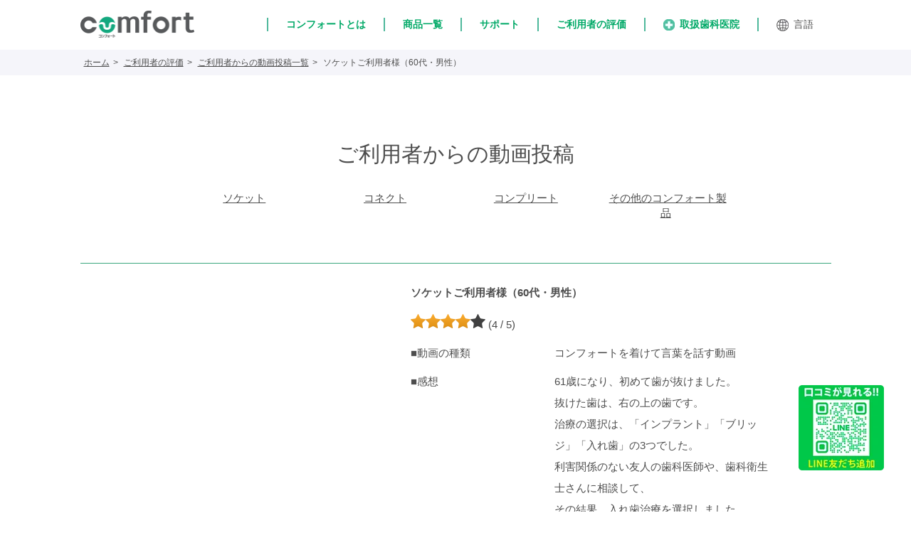

--- FILE ---
content_type: text/html; charset=UTF-8
request_url: https://www.bitecglobal.com/movie_post/16_1/
body_size: 13483
content:
<!DOCTYPE html><html dir="ltr" lang="ja" prefix="og: https://ogp.me/ns#"><head><meta http-equiv="X-UA-Compatible" content="IE=edge"> <!--[if IE]><meta http-equiv="X-UA-Compatible" content="IE=edge,chrome=1"><![endif]--><meta name="viewport" content="width=device-width,initial-scale=1.0"><meta charset="utf-8"><meta name="google-site-verification" content="QqdN1_tCYzw8O4CGtLKZg7k_TxLPS_S-LRkimruquqo"><link rel="stylesheet" href="https://www.bitecglobal.com/wp-content/cache/autoptimize/css/autoptimize_single_d640cb9011a8ada557337bcfdd0d336b.css"><link rel="stylesheet" href="https://www.bitecglobal.com/wp-content/cache/autoptimize/css/autoptimize_single_e81d71a87810592ebf94c017d76decfe.css"><link rel="stylesheet" href="https://www.bitecglobal.com/wp-content/cache/autoptimize/css/autoptimize_single_51d6c5bd501558ef3df2d9aa0588c30e.css"><link rel="stylesheet" href="https://www.bitecglobal.com/wp-content/cache/autoptimize/css/autoptimize_single_e723d66f7341bb4c7590d33b9951b588.css"><link rel="stylesheet" href="https://www.bitecglobal.com/wp-content/cache/autoptimize/css/autoptimize_single_1558ee96a77d2dcb3d0787eadf2e0fe1.css"> <script	src="https://code.jquery.com/jquery-3.7.1.min.js" integrity="sha256-/JqT3SQfawRcv/BIHPThkBvs0OEvtFFmqPF/lYI/Cxo=" crossorigin="anonymous"></script> <script type="text/javascript" src="https://cdn.jsdelivr.net/npm/slick-carousel@1.8.1/slick/slick.min.js"></script> <link rel="apple-touch-icon" sizes="180x180" href="https://www.bitecglobal.com/wp-content/themes/comfort/images/favicon/apple-touch-icon.png"><link rel="icon" type="image/png" sizes="32x32" href="https://www.bitecglobal.com/wp-content/themes/comfort/images/favicon/favicon-32x32.png"><link rel="icon" type="image/png" sizes="16x16" href="https://www.bitecglobal.com/wp-content/themes/comfort/images/favicon/favicon-16x16.png"><link rel="manifest" href="https://www.bitecglobal.com/wp-content/themes/comfort/images/favicon/site.webmanifest"><link rel="mask-icon" href="https://www.bitecglobal.com/wp-content/themes/comfort/images/favicon/safari-pinned-tab.svg" color="#5bbad5"><meta name="msapplication-TileColor" content="#da532c"><meta name="theme-color" content="#ffffff"><title>ソケットご利用者様（60代・男性） | コンフォートシリーズ</title><style>img:is([sizes="auto" i], [sizes^="auto," i]) { contain-intrinsic-size: 3000px 1500px }</style><meta name="robots" content="max-image-preview:large" /><meta name="google-site-verification" content="gN7F0C8GGhPyMLpf9Jig-aULa-zRALBa288dHuNhODI" /><link rel="canonical" href="https://www.bitecglobal.com/movie_post/16_1/" /><meta name="generator" content="All in One SEO (AIOSEO) 4.9.1.1" /><meta property="og:locale" content="ja_JP" /><meta property="og:site_name" content="インプラント・ブリッジに代わる新しい入れ歯の選択肢｜コンフォートシリーズ" /><meta property="og:type" content="article" /><meta property="og:title" content="ソケットご利用者様（60代・男性） | コンフォートシリーズ" /><meta property="og:url" content="https://www.bitecglobal.com/movie_post/16_1/" /><meta property="og:image" content="https://www.bitecglobal.com/wp-content/uploads/2017/08/CFS_OG-1.jpg" /><meta property="og:image:secure_url" content="https://www.bitecglobal.com/wp-content/uploads/2017/08/CFS_OG-1.jpg" /><meta property="og:image:width" content="1200" /><meta property="og:image:height" content="630" /><meta property="article:published_time" content="2023-10-25T02:34:59+00:00" /><meta property="article:modified_time" content="2023-10-25T02:43:59+00:00" /><meta name="twitter:card" content="summary" /><meta name="twitter:title" content="ソケットご利用者様（60代・男性） | コンフォートシリーズ" /><meta name="twitter:image" content="https://www.bitecglobal.com/wp-content/uploads/2017/08/CFS_OG-1.jpg" /> <script type="application/ld+json" class="aioseo-schema">{"@context":"https:\/\/schema.org","@graph":[{"@type":"BreadcrumbList","@id":"https:\/\/www.bitecglobal.com\/movie_post\/16_1\/#breadcrumblist","itemListElement":[{"@type":"ListItem","@id":"https:\/\/www.bitecglobal.com#listItem","position":1,"name":"Home","item":"https:\/\/www.bitecglobal.com","nextItem":{"@type":"ListItem","@id":"https:\/\/www.bitecglobal.com\/movie_post\/#listItem","name":"\u52d5\u753b\u30ec\u30d3\u30e5\u30fc"}},{"@type":"ListItem","@id":"https:\/\/www.bitecglobal.com\/movie_post\/#listItem","position":2,"name":"\u52d5\u753b\u30ec\u30d3\u30e5\u30fc","item":"https:\/\/www.bitecglobal.com\/movie_post\/","nextItem":{"@type":"ListItem","@id":"https:\/\/www.bitecglobal.com\/mov_post_tag\/60s\/#listItem","name":"#60\u4ee3"},"previousItem":{"@type":"ListItem","@id":"https:\/\/www.bitecglobal.com#listItem","name":"Home"}},{"@type":"ListItem","@id":"https:\/\/www.bitecglobal.com\/mov_post_tag\/60s\/#listItem","position":3,"name":"#60\u4ee3","item":"https:\/\/www.bitecglobal.com\/mov_post_tag\/60s\/","nextItem":{"@type":"ListItem","@id":"https:\/\/www.bitecglobal.com\/movie_post\/16_1\/#listItem","name":"\u30bd\u30b1\u30c3\u30c8\u3054\u5229\u7528\u8005\u69d8\uff0860\u4ee3\u30fb\u7537\u6027\uff09"},"previousItem":{"@type":"ListItem","@id":"https:\/\/www.bitecglobal.com\/movie_post\/#listItem","name":"\u52d5\u753b\u30ec\u30d3\u30e5\u30fc"}},{"@type":"ListItem","@id":"https:\/\/www.bitecglobal.com\/movie_post\/16_1\/#listItem","position":4,"name":"\u30bd\u30b1\u30c3\u30c8\u3054\u5229\u7528\u8005\u69d8\uff0860\u4ee3\u30fb\u7537\u6027\uff09","previousItem":{"@type":"ListItem","@id":"https:\/\/www.bitecglobal.com\/mov_post_tag\/60s\/#listItem","name":"#60\u4ee3"}}]},{"@type":"Organization","@id":"https:\/\/www.bitecglobal.com\/#organization","name":"\u30a4\u30f3\u30d7\u30e9\u30f3\u30c8\u30fb\u30d6\u30ea\u30c3\u30b8\u306b\u4ee3\u308f\u308b\u65b0\u3057\u3044\u5165\u308c\u6b6f\u306e\u9078\u629e\u80a2\u30b3\u30f3\u30d5\u30a9\u30fc\u30c8","description":"\u30a4\u30f3\u30d7\u30e9\u30f3\u30c8\u30fb\u30d6\u30ea\u30c3\u30b8\u306b\u4ee3\u308f\u308b\u65b0\u3057\u3044\u5165\u308c\u6b6f\u306e\u9078\u629e\u80a2\u30b3\u30f3\u30d5\u30a9\u30fc\u30c8","url":"https:\/\/www.bitecglobal.com\/"},{"@type":"WebPage","@id":"https:\/\/www.bitecglobal.com\/movie_post\/16_1\/#webpage","url":"https:\/\/www.bitecglobal.com\/movie_post\/16_1\/","name":"\u30bd\u30b1\u30c3\u30c8\u3054\u5229\u7528\u8005\u69d8\uff0860\u4ee3\u30fb\u7537\u6027\uff09 | \u30b3\u30f3\u30d5\u30a9\u30fc\u30c8\u30b7\u30ea\u30fc\u30ba","inLanguage":"ja","isPartOf":{"@id":"https:\/\/www.bitecglobal.com\/#website"},"breadcrumb":{"@id":"https:\/\/www.bitecglobal.com\/movie_post\/16_1\/#breadcrumblist"},"datePublished":"2023-10-25T11:34:59+09:00","dateModified":"2023-10-25T11:43:59+09:00"},{"@type":"WebSite","@id":"https:\/\/www.bitecglobal.com\/#website","url":"https:\/\/www.bitecglobal.com\/","name":"\u30b3\u30f3\u30d5\u30a9\u30fc\u30c8\u30b7\u30ea\u30fc\u30ba","description":"\u30a4\u30f3\u30d7\u30e9\u30f3\u30c8\u30fb\u30d6\u30ea\u30c3\u30b8\u306b\u4ee3\u308f\u308b\u65b0\u3057\u3044\u5165\u308c\u6b6f\u306e\u9078\u629e\u80a2\u30b3\u30f3\u30d5\u30a9\u30fc\u30c8","inLanguage":"ja","publisher":{"@id":"https:\/\/www.bitecglobal.com\/#organization"}}]}</script>  <script type="text/javascript">window._wpemojiSettings = {"baseUrl":"https:\/\/s.w.org\/images\/core\/emoji\/16.0.1\/72x72\/","ext":".png","svgUrl":"https:\/\/s.w.org\/images\/core\/emoji\/16.0.1\/svg\/","svgExt":".svg","source":{"concatemoji":"https:\/\/www.bitecglobal.com\/wp-includes\/js\/wp-emoji-release.min.js?ver=6.8.3"}};
/*! This file is auto-generated */
!function(s,n){var o,i,e;function c(e){try{var t={supportTests:e,timestamp:(new Date).valueOf()};sessionStorage.setItem(o,JSON.stringify(t))}catch(e){}}function p(e,t,n){e.clearRect(0,0,e.canvas.width,e.canvas.height),e.fillText(t,0,0);var t=new Uint32Array(e.getImageData(0,0,e.canvas.width,e.canvas.height).data),a=(e.clearRect(0,0,e.canvas.width,e.canvas.height),e.fillText(n,0,0),new Uint32Array(e.getImageData(0,0,e.canvas.width,e.canvas.height).data));return t.every(function(e,t){return e===a[t]})}function u(e,t){e.clearRect(0,0,e.canvas.width,e.canvas.height),e.fillText(t,0,0);for(var n=e.getImageData(16,16,1,1),a=0;a<n.data.length;a++)if(0!==n.data[a])return!1;return!0}function f(e,t,n,a){switch(t){case"flag":return n(e,"\ud83c\udff3\ufe0f\u200d\u26a7\ufe0f","\ud83c\udff3\ufe0f\u200b\u26a7\ufe0f")?!1:!n(e,"\ud83c\udde8\ud83c\uddf6","\ud83c\udde8\u200b\ud83c\uddf6")&&!n(e,"\ud83c\udff4\udb40\udc67\udb40\udc62\udb40\udc65\udb40\udc6e\udb40\udc67\udb40\udc7f","\ud83c\udff4\u200b\udb40\udc67\u200b\udb40\udc62\u200b\udb40\udc65\u200b\udb40\udc6e\u200b\udb40\udc67\u200b\udb40\udc7f");case"emoji":return!a(e,"\ud83e\udedf")}return!1}function g(e,t,n,a){var r="undefined"!=typeof WorkerGlobalScope&&self instanceof WorkerGlobalScope?new OffscreenCanvas(300,150):s.createElement("canvas"),o=r.getContext("2d",{willReadFrequently:!0}),i=(o.textBaseline="top",o.font="600 32px Arial",{});return e.forEach(function(e){i[e]=t(o,e,n,a)}),i}function t(e){var t=s.createElement("script");t.src=e,t.defer=!0,s.head.appendChild(t)}"undefined"!=typeof Promise&&(o="wpEmojiSettingsSupports",i=["flag","emoji"],n.supports={everything:!0,everythingExceptFlag:!0},e=new Promise(function(e){s.addEventListener("DOMContentLoaded",e,{once:!0})}),new Promise(function(t){var n=function(){try{var e=JSON.parse(sessionStorage.getItem(o));if("object"==typeof e&&"number"==typeof e.timestamp&&(new Date).valueOf()<e.timestamp+604800&&"object"==typeof e.supportTests)return e.supportTests}catch(e){}return null}();if(!n){if("undefined"!=typeof Worker&&"undefined"!=typeof OffscreenCanvas&&"undefined"!=typeof URL&&URL.createObjectURL&&"undefined"!=typeof Blob)try{var e="postMessage("+g.toString()+"("+[JSON.stringify(i),f.toString(),p.toString(),u.toString()].join(",")+"));",a=new Blob([e],{type:"text/javascript"}),r=new Worker(URL.createObjectURL(a),{name:"wpTestEmojiSupports"});return void(r.onmessage=function(e){c(n=e.data),r.terminate(),t(n)})}catch(e){}c(n=g(i,f,p,u))}t(n)}).then(function(e){for(var t in e)n.supports[t]=e[t],n.supports.everything=n.supports.everything&&n.supports[t],"flag"!==t&&(n.supports.everythingExceptFlag=n.supports.everythingExceptFlag&&n.supports[t]);n.supports.everythingExceptFlag=n.supports.everythingExceptFlag&&!n.supports.flag,n.DOMReady=!1,n.readyCallback=function(){n.DOMReady=!0}}).then(function(){return e}).then(function(){var e;n.supports.everything||(n.readyCallback(),(e=n.source||{}).concatemoji?t(e.concatemoji):e.wpemoji&&e.twemoji&&(t(e.twemoji),t(e.wpemoji)))}))}((window,document),window._wpemojiSettings);</script> <link rel='stylesheet' id='usrStyle-css' href='https://www.bitecglobal.com/wp-content/cache/autoptimize/css/autoptimize_single_8fb6cbb91f714948077b42c62f04568f.css?ver=6.8.3' type='text/css' media='all' /><style id='wp-emoji-styles-inline-css' type='text/css'>img.wp-smiley, img.emoji {
		display: inline !important;
		border: none !important;
		box-shadow: none !important;
		height: 1em !important;
		width: 1em !important;
		margin: 0 0.07em !important;
		vertical-align: -0.1em !important;
		background: none !important;
		padding: 0 !important;
	}</style><link rel='stylesheet' id='wp-block-library-css' href='https://www.bitecglobal.com/wp-includes/css/dist/block-library/style.min.css?ver=6.8.3' type='text/css' media='all' /><style id='classic-theme-styles-inline-css' type='text/css'>/*! This file is auto-generated */
.wp-block-button__link{color:#fff;background-color:#32373c;border-radius:9999px;box-shadow:none;text-decoration:none;padding:calc(.667em + 2px) calc(1.333em + 2px);font-size:1.125em}.wp-block-file__button{background:#32373c;color:#fff;text-decoration:none}</style><link rel='stylesheet' id='aioseo/css/src/vue/standalone/blocks/table-of-contents/global.scss-css' href='https://www.bitecglobal.com/wp-content/cache/autoptimize/css/autoptimize_single_8aeaa129c1f80e6e5dbaa329351d1482.css?ver=4.9.1.1' type='text/css' media='all' /><style id='global-styles-inline-css' type='text/css'>:root{--wp--preset--aspect-ratio--square: 1;--wp--preset--aspect-ratio--4-3: 4/3;--wp--preset--aspect-ratio--3-4: 3/4;--wp--preset--aspect-ratio--3-2: 3/2;--wp--preset--aspect-ratio--2-3: 2/3;--wp--preset--aspect-ratio--16-9: 16/9;--wp--preset--aspect-ratio--9-16: 9/16;--wp--preset--color--black: #000000;--wp--preset--color--cyan-bluish-gray: #abb8c3;--wp--preset--color--white: #ffffff;--wp--preset--color--pale-pink: #f78da7;--wp--preset--color--vivid-red: #cf2e2e;--wp--preset--color--luminous-vivid-orange: #ff6900;--wp--preset--color--luminous-vivid-amber: #fcb900;--wp--preset--color--light-green-cyan: #7bdcb5;--wp--preset--color--vivid-green-cyan: #00d084;--wp--preset--color--pale-cyan-blue: #8ed1fc;--wp--preset--color--vivid-cyan-blue: #0693e3;--wp--preset--color--vivid-purple: #9b51e0;--wp--preset--gradient--vivid-cyan-blue-to-vivid-purple: linear-gradient(135deg,rgba(6,147,227,1) 0%,rgb(155,81,224) 100%);--wp--preset--gradient--light-green-cyan-to-vivid-green-cyan: linear-gradient(135deg,rgb(122,220,180) 0%,rgb(0,208,130) 100%);--wp--preset--gradient--luminous-vivid-amber-to-luminous-vivid-orange: linear-gradient(135deg,rgba(252,185,0,1) 0%,rgba(255,105,0,1) 100%);--wp--preset--gradient--luminous-vivid-orange-to-vivid-red: linear-gradient(135deg,rgba(255,105,0,1) 0%,rgb(207,46,46) 100%);--wp--preset--gradient--very-light-gray-to-cyan-bluish-gray: linear-gradient(135deg,rgb(238,238,238) 0%,rgb(169,184,195) 100%);--wp--preset--gradient--cool-to-warm-spectrum: linear-gradient(135deg,rgb(74,234,220) 0%,rgb(151,120,209) 20%,rgb(207,42,186) 40%,rgb(238,44,130) 60%,rgb(251,105,98) 80%,rgb(254,248,76) 100%);--wp--preset--gradient--blush-light-purple: linear-gradient(135deg,rgb(255,206,236) 0%,rgb(152,150,240) 100%);--wp--preset--gradient--blush-bordeaux: linear-gradient(135deg,rgb(254,205,165) 0%,rgb(254,45,45) 50%,rgb(107,0,62) 100%);--wp--preset--gradient--luminous-dusk: linear-gradient(135deg,rgb(255,203,112) 0%,rgb(199,81,192) 50%,rgb(65,88,208) 100%);--wp--preset--gradient--pale-ocean: linear-gradient(135deg,rgb(255,245,203) 0%,rgb(182,227,212) 50%,rgb(51,167,181) 100%);--wp--preset--gradient--electric-grass: linear-gradient(135deg,rgb(202,248,128) 0%,rgb(113,206,126) 100%);--wp--preset--gradient--midnight: linear-gradient(135deg,rgb(2,3,129) 0%,rgb(40,116,252) 100%);--wp--preset--font-size--small: 13px;--wp--preset--font-size--medium: 20px;--wp--preset--font-size--large: 36px;--wp--preset--font-size--x-large: 42px;--wp--preset--spacing--20: 0.44rem;--wp--preset--spacing--30: 0.67rem;--wp--preset--spacing--40: 1rem;--wp--preset--spacing--50: 1.5rem;--wp--preset--spacing--60: 2.25rem;--wp--preset--spacing--70: 3.38rem;--wp--preset--spacing--80: 5.06rem;--wp--preset--shadow--natural: 6px 6px 9px rgba(0, 0, 0, 0.2);--wp--preset--shadow--deep: 12px 12px 50px rgba(0, 0, 0, 0.4);--wp--preset--shadow--sharp: 6px 6px 0px rgba(0, 0, 0, 0.2);--wp--preset--shadow--outlined: 6px 6px 0px -3px rgba(255, 255, 255, 1), 6px 6px rgba(0, 0, 0, 1);--wp--preset--shadow--crisp: 6px 6px 0px rgba(0, 0, 0, 1);}:where(.is-layout-flex){gap: 0.5em;}:where(.is-layout-grid){gap: 0.5em;}body .is-layout-flex{display: flex;}.is-layout-flex{flex-wrap: wrap;align-items: center;}.is-layout-flex > :is(*, div){margin: 0;}body .is-layout-grid{display: grid;}.is-layout-grid > :is(*, div){margin: 0;}:where(.wp-block-columns.is-layout-flex){gap: 2em;}:where(.wp-block-columns.is-layout-grid){gap: 2em;}:where(.wp-block-post-template.is-layout-flex){gap: 1.25em;}:where(.wp-block-post-template.is-layout-grid){gap: 1.25em;}.has-black-color{color: var(--wp--preset--color--black) !important;}.has-cyan-bluish-gray-color{color: var(--wp--preset--color--cyan-bluish-gray) !important;}.has-white-color{color: var(--wp--preset--color--white) !important;}.has-pale-pink-color{color: var(--wp--preset--color--pale-pink) !important;}.has-vivid-red-color{color: var(--wp--preset--color--vivid-red) !important;}.has-luminous-vivid-orange-color{color: var(--wp--preset--color--luminous-vivid-orange) !important;}.has-luminous-vivid-amber-color{color: var(--wp--preset--color--luminous-vivid-amber) !important;}.has-light-green-cyan-color{color: var(--wp--preset--color--light-green-cyan) !important;}.has-vivid-green-cyan-color{color: var(--wp--preset--color--vivid-green-cyan) !important;}.has-pale-cyan-blue-color{color: var(--wp--preset--color--pale-cyan-blue) !important;}.has-vivid-cyan-blue-color{color: var(--wp--preset--color--vivid-cyan-blue) !important;}.has-vivid-purple-color{color: var(--wp--preset--color--vivid-purple) !important;}.has-black-background-color{background-color: var(--wp--preset--color--black) !important;}.has-cyan-bluish-gray-background-color{background-color: var(--wp--preset--color--cyan-bluish-gray) !important;}.has-white-background-color{background-color: var(--wp--preset--color--white) !important;}.has-pale-pink-background-color{background-color: var(--wp--preset--color--pale-pink) !important;}.has-vivid-red-background-color{background-color: var(--wp--preset--color--vivid-red) !important;}.has-luminous-vivid-orange-background-color{background-color: var(--wp--preset--color--luminous-vivid-orange) !important;}.has-luminous-vivid-amber-background-color{background-color: var(--wp--preset--color--luminous-vivid-amber) !important;}.has-light-green-cyan-background-color{background-color: var(--wp--preset--color--light-green-cyan) !important;}.has-vivid-green-cyan-background-color{background-color: var(--wp--preset--color--vivid-green-cyan) !important;}.has-pale-cyan-blue-background-color{background-color: var(--wp--preset--color--pale-cyan-blue) !important;}.has-vivid-cyan-blue-background-color{background-color: var(--wp--preset--color--vivid-cyan-blue) !important;}.has-vivid-purple-background-color{background-color: var(--wp--preset--color--vivid-purple) !important;}.has-black-border-color{border-color: var(--wp--preset--color--black) !important;}.has-cyan-bluish-gray-border-color{border-color: var(--wp--preset--color--cyan-bluish-gray) !important;}.has-white-border-color{border-color: var(--wp--preset--color--white) !important;}.has-pale-pink-border-color{border-color: var(--wp--preset--color--pale-pink) !important;}.has-vivid-red-border-color{border-color: var(--wp--preset--color--vivid-red) !important;}.has-luminous-vivid-orange-border-color{border-color: var(--wp--preset--color--luminous-vivid-orange) !important;}.has-luminous-vivid-amber-border-color{border-color: var(--wp--preset--color--luminous-vivid-amber) !important;}.has-light-green-cyan-border-color{border-color: var(--wp--preset--color--light-green-cyan) !important;}.has-vivid-green-cyan-border-color{border-color: var(--wp--preset--color--vivid-green-cyan) !important;}.has-pale-cyan-blue-border-color{border-color: var(--wp--preset--color--pale-cyan-blue) !important;}.has-vivid-cyan-blue-border-color{border-color: var(--wp--preset--color--vivid-cyan-blue) !important;}.has-vivid-purple-border-color{border-color: var(--wp--preset--color--vivid-purple) !important;}.has-vivid-cyan-blue-to-vivid-purple-gradient-background{background: var(--wp--preset--gradient--vivid-cyan-blue-to-vivid-purple) !important;}.has-light-green-cyan-to-vivid-green-cyan-gradient-background{background: var(--wp--preset--gradient--light-green-cyan-to-vivid-green-cyan) !important;}.has-luminous-vivid-amber-to-luminous-vivid-orange-gradient-background{background: var(--wp--preset--gradient--luminous-vivid-amber-to-luminous-vivid-orange) !important;}.has-luminous-vivid-orange-to-vivid-red-gradient-background{background: var(--wp--preset--gradient--luminous-vivid-orange-to-vivid-red) !important;}.has-very-light-gray-to-cyan-bluish-gray-gradient-background{background: var(--wp--preset--gradient--very-light-gray-to-cyan-bluish-gray) !important;}.has-cool-to-warm-spectrum-gradient-background{background: var(--wp--preset--gradient--cool-to-warm-spectrum) !important;}.has-blush-light-purple-gradient-background{background: var(--wp--preset--gradient--blush-light-purple) !important;}.has-blush-bordeaux-gradient-background{background: var(--wp--preset--gradient--blush-bordeaux) !important;}.has-luminous-dusk-gradient-background{background: var(--wp--preset--gradient--luminous-dusk) !important;}.has-pale-ocean-gradient-background{background: var(--wp--preset--gradient--pale-ocean) !important;}.has-electric-grass-gradient-background{background: var(--wp--preset--gradient--electric-grass) !important;}.has-midnight-gradient-background{background: var(--wp--preset--gradient--midnight) !important;}.has-small-font-size{font-size: var(--wp--preset--font-size--small) !important;}.has-medium-font-size{font-size: var(--wp--preset--font-size--medium) !important;}.has-large-font-size{font-size: var(--wp--preset--font-size--large) !important;}.has-x-large-font-size{font-size: var(--wp--preset--font-size--x-large) !important;}
:where(.wp-block-post-template.is-layout-flex){gap: 1.25em;}:where(.wp-block-post-template.is-layout-grid){gap: 1.25em;}
:where(.wp-block-columns.is-layout-flex){gap: 2em;}:where(.wp-block-columns.is-layout-grid){gap: 2em;}
:root :where(.wp-block-pullquote){font-size: 1.5em;line-height: 1.6;}</style><link rel='stylesheet' id='dnd-upload-cf7-css' href='https://www.bitecglobal.com/wp-content/cache/autoptimize/css/autoptimize_single_8d517df24eb8309c995b98404b5845f6.css?ver=1.3.9.2' type='text/css' media='all' /><link rel='stylesheet' id='contact-form-7-css' href='https://www.bitecglobal.com/wp-content/cache/autoptimize/css/autoptimize_single_64ac31699f5326cb3c76122498b76f66.css?ver=6.1.4' type='text/css' media='all' /><link rel='stylesheet' id='cf7cf-style-css' href='https://www.bitecglobal.com/wp-content/cache/autoptimize/css/autoptimize_single_f121cbe481654c96ce787303a88233a9.css?ver=2.6.7' type='text/css' media='all' /> <script type="text/javascript" src="https://www.bitecglobal.com/wp-includes/js/jquery/jquery.min.js?ver=3.7.1" id="jquery-core-js"></script> <script type="text/javascript" src="https://www.bitecglobal.com/wp-includes/js/jquery/jquery-migrate.min.js?ver=3.4.1" id="jquery-migrate-js"></script> <link rel="https://api.w.org/" href="https://www.bitecglobal.com/wp-json/" /><link rel="EditURI" type="application/rsd+xml" title="RSD" href="https://www.bitecglobal.com/xmlrpc.php?rsd" /><meta name="generator" content="WordPress 6.8.3" /><link rel='shortlink' href='https://www.bitecglobal.com/?p=6411' /><link rel="alternate" title="oEmbed (JSON)" type="application/json+oembed" href="https://www.bitecglobal.com/wp-json/oembed/1.0/embed?url=https%3A%2F%2Fwww.bitecglobal.com%2Fmovie_post%2F16_1%2F" /><link rel="alternate" title="oEmbed (XML)" type="text/xml+oembed" href="https://www.bitecglobal.com/wp-json/oembed/1.0/embed?url=https%3A%2F%2Fwww.bitecglobal.com%2Fmovie_post%2F16_1%2F&#038;format=xml" />  <script data-type="lazy" data-src="[data-uri]"></script> </head><body> <noscript><iframe src="https://www.googletagmanager.com/ns.html?id=GTM-N5VF4JR"
height="0" width="0" style="display:none;visibility:hidden"></iframe></noscript><div id="fb-root"></div> <script data-type="lazy" data-src="[data-uri]"></script> <header id="main-header"><div class="container"><div class="logo pull-left"> <a href="https://www.bitecglobal.com/"><img src="https://www.bitecglobal.com/wp-content/themes/comfort/images/logo.png" alt="コンフォートシリーズロゴ" width="324" height="76"></a></div><div class="leng pull-right pc"><ul class="ul por"><li> <a href="https://www.bitecglobal.com/about/">コンフォートとは</a></li><li> <a href="https://www.bitecglobal.com/product/">商品一覧</a><ul><li><a href="https://www.bitecglobal.com/product/socket/">ソケット</a></li><li><a href="https://www.bitecglobal.com/product/connect/">コネクト</a></li><li><a href="https://www.bitecglobal.com/product/complete/">コンプリート</a></li><li><a href="https://www.bitecglobal.com/product/sports/">スポーツ</a></li></ul></li><li><a href="https://www.bitecglobal.com/support/">サポート</a><ul><li><a href="https://www.bitecglobal.com/support/maintenance/">お手入れ方法</a></li><li><a href="https://www.bitecglobal.com/support/faq/">よくある質問</a></li><li><a href="https://www.bitecglobal.com/support/care/">入れ歯ケア用品</a></li><li><a href="https://www.bitecglobal.com/support/loan/">デンタルローン</a></li></ul></li><li><a href="https://www.bitecglobal.com/life/">ご利用者の評価</a></li><li><a href="https://www.bitecglobal.com/dentalist/"><img src="https://www.bitecglobal.com/wp-content/themes/comfort/images/plust.png" width="16" height="16" alt="plust">取扱歯科医院</a></li><li> <a href="javascript:void(0)"><img src="https://www.bitecglobal.com/wp-content/themes/comfort/images/lang_ico.png" width="17" height="17" alt="plust">言語</a><ul class="lang-menu"><li><a href="https://bitecglobal.com/en/?lang=en">English</a></li><li><a href="https://bitecglobal.com/th/?lang=th">ภาษาไทย</a></li></ul></li></ul></div><div class="leng-menu pull-left w sp"> <a href="#" class="menu block"> <span class="menu-icon-line-1 menu-icon-line block"></span> <span class="menu-icon-line-2 menu-icon-line block"></span> <span class="menu-icon-line-3 menu-icon-line block"></span> </a><ul class="ul minus"><li class="por"> <a href="https://www.bitecglobal.com/about/">コンフォートとは</a></li><li class="por"> <a href="https://www.bitecglobal.com/product/">商品一覧</a> <span></span><ul class="show-menu"><li><a href="https://www.bitecglobal.com/product/socket/">ソケット</a></li><li><a href="https://www.bitecglobal.com/product/connect/">コネクト</a></li><li><a href="https://www.bitecglobal.com/product/complete/">コンプリート</a></li><li><a href="https://www.bitecglobal.com/product/sports/">スポーツ</a></li></ul></li><li class="por"> <a href="https://www.bitecglobal.com/support/">サポート</a> <span></span><ul class="show-menu"><li><a href="https://www.bitecglobal.com/support/maintenance/">お手入れ方法</a></li><li><a href="https://www.bitecglobal.com/support/faq/">よくある質問</a></li><li><a href="https://www.bitecglobal.com/support/care/">入れ歯ケア用品</a></li><li><a href="https://www.bitecglobal.com/support/loan/">デンタルローン</a></li></ul></li><li class="por"><a href="https://www.bitecglobal.com/life/">ご利用者の評価</a></li><li class="por"><a href="https://www.bitecglobal.com/dentalist/">取扱歯科医院検索</a></li><li class="por"> <a href="javascript:void(0)">言語</a><span></span><ul class="show-menu"><li><a href="https://bitecglobal.com/en/?lang=en">English</a></li><li><a href="https://bitecglobal.com/th/?lang=th">ภาษาไทย</a></li></ul></li></ul></div></div></header><section><section class="breadcrumbs pc"><div class="container"><ul class="clearfix"><li><a href='https://www.bitecglobal.com/'>ホーム</a></li><li><a href='https://www.bitecglobal.com/life/'>ご利用者の評価</a></li><li><a href='https://www.bitecglobal.com/movie_post/'>ご利用者からの動画投稿一覧</a></li><li>ソケットご利用者様（60代・男性）</li></ul></div></section><section class="reviewSingle"><div class="container"><h1 class="reviewTtl">ご利用者からの動画投稿</h1><ul class="list-menu"><li>&nbsp;<a href="https://www.bitecglobal.com/mov_post_product/socket-mov/">ソケット</a>&nbsp;</li><li>&nbsp;<a href="https://www.bitecglobal.com/mov_post_product/connect-mov/">コネクト</a>&nbsp;</li><li>&nbsp;<a href="https://www.bitecglobal.com/mov_post_product/complete-mov/">コンプリート</a>&nbsp;</li><li>&nbsp;<a href="https://www.bitecglobal.com/mov_post_product/other-mov/">その他のコンフォート製品</a>&nbsp;</li></ul><div class="contentsFlex"><div class="reviewMov"> <iframe src="https://www.youtube.com/embed/-JLNFeglJPI" title="ソケットご利用者様（60代・男性）" frameborder="0" allow="accelerometer; autoplay; clipboard-write; encrypted-media; gyroscope; picture-in-picture" allowfullscreen></iframe></div><div class="reviewTxt"><h3>ソケットご利用者様（60代・男性）</h3><table><tr><td><img decoding="async" class="usr" src="https://www.bitecglobal.com/wp-content/plugins/universal-star-rating/includes/image.php?img=06.png&amp;px=20&amp;max=5&amp;rat=4" alt="4 out of 5 stars" style="height: 20px !important;" /> (4 / 5)</td></tr><tr><th>■動画の種類</th><td> コンフォートを着けて言葉を話す動画</td></tr><tr><th>■感想</th><td>61歳になり、初めて歯が抜けました。<br> 抜けた歯は、右の上の歯です。<br> 治療の選択は、「インプラント」「ブリッジ」「入れ歯」の3つでした。<br> 利害関係のない友人の歯科医師や、歯科衛生士さんに相談して、<br> その結果、入れ歯治療を選択しました。<br> 友人のアドバイスでは、『まずは入れ歯。もし合わなければ、その後にインプラントやブリッジを検討すればいいんじゃないか。そのような修正が簡単にできるのが入れ歯の良いところだよ。』と<br> そんなアドバイスをもらいました。<br> それでシリコーンで支えるコンフォートに辿り着きました。<br> では、取り付けてコンフォートのメリット・デメリットを話したいと思います。<br> <b>〈レビューの続きは②をご覧ください〉</b></td></tr><tr><th>■治療名</th><td>ソケット</td></tr><tr><th>■治療の価格（税込）</th><td>〜¥150,000</td></tr><tr><th>■治療の説明</th><td>喪失した歯を義歯を使用して補う治療。</td></tr><tr><th>■治療のリスク／副作用</th><td>強い力がかかると、割れや欠けの原因となる場合があります。<br>土台となる歯に負担がかかることや、金属の種類によりアレルギー反応が出ることがあります。<br>加齢による口腔内変化や使用状況により、調整や再作成が必要になる場合があります。<br>※レビューは個人の感想であり、効果・効能を保証するものではありません。治療結果は患者様の状態により異なります。</td></tr></table><p class="newsNote"><a href="https://www.bitecglobal.com/230609-2/">【注意】類似品にご注意下さい ></a></p></div></div></div><div class="reviewLink"> <a href="https://www.bitecglobal.com/movie_post/">ご利用者からの動画投稿一覧へ戻る</a></div></section></section><section class="snsBtn"><h3>＼体験を伝えよう！レビュー募集をシェア／</h3><ul><li><a href="https://twitter.com/share?text=ソケットご利用者様（60代・男性）&amp;url=https://www.bitecglobal.com/movie_post/16_1/&amp;" target="_blank"><img src="https://www.bitecglobal.com/wp-content/themes/comfort/images/life/tw-logo-w248.svg" alt="twitterロゴ" width="30" height="25"><span class="pc">ツイート</span></a></li><li><a href="https://www.facebook.com/sharer/sharer.php?u=https://www.bitecglobal.com/movie_post/16_1/" target="_blank"><img src="https://www.bitecglobal.com/wp-content/themes/comfort/images/life/f-logo-w72.png" alt="facebookロゴ" width="30" height="30"><span class="pc">シェア</span></a></li><li><a href="https://b.hatena.ne.jp/entry/https://www.bitecglobal.com/movie_post/16_1/" class="hatena-bookmark-button" data-hatena-bookmark-layout="simple" title="ソケットご利用者様（60代・男性）"><img src="https://www.bitecglobal.com/wp-content/themes/comfort/images/life/b-hatena-logo512.svg" alt="はてブアイコン" width="30" height="30"><span class="pc">はてブ</span></a></li><li><a href="https://line.me/R/msg/text/?ソケットご利用者様（60代・男性）https://www.bitecglobal.com/movie_post/16_1/"><img src="https://www.bitecglobal.com/wp-content/themes/comfort/images/life/line-logo-w72.svg" alt="LINEアイコン" width="30" height="30"><span class="pc">送る</span></a></li><li><a href="http://getpocket.com/edit?url=https://www.bitecglobal.com/movie_post/16_1/" onclick="window.open(this.href, 'PCwindow', 'width=550, height=350, menubar=no, toolbar=no, scrollbars=yes'); return false;"><img src="https://www.bitecglobal.com/wp-content/themes/comfort/images/life/pocket-logo72.svg" alt="pocketロゴ" width="30" height="27"><span class="pc">Pocket</span></a></li></ul></section><section class="list-search overFh textCT"><div class="container overFh"><ul class="ul"><li class="item pull-left overFh"> <a href="https://www.bitecglobal.com//dentalist/" class="block"><div class="por"> <img loading="lazy" src="https://www.bitecglobal.com/wp-content/themes/comfort/images/list1.png" width="68" height="68" alt="取扱医院検索アイコン" class="img-i delay"> <img loading="lazy" src="https://www.bitecglobal.com/wp-content/themes/comfort/images/list1hv.png" width="68" height="68" alt="取扱医院検索アイコン" class="img-hv delay"></div><h3>取扱医院検索</h3><p>コンフォートが製作可能な<br> 全国の取扱歯科医院情報</p> </a></li><li class="item pull-left overFh"> <a href="https://www.bitecglobal.com//support/maintenance/" class="block"><div class="por"> <img loading="lazy" src="https://www.bitecglobal.com/wp-content/themes/comfort/images/list2.png" width="68" height="68" alt="お手入れ方法アイコン" class="img-i delay"> <img loading="lazy" src="https://www.bitecglobal.com/wp-content/themes/comfort/images/list2hv.png" width="68" height="68" alt="お手入れ方法アイコン" class="img-hv delay"></div><h3>お手入れ方法</h3><p>コンフォートを長く快適に<br>使用する為のお手入れ方法</p> </a></li><li class="item pull-left overFh"> <a href="https://www.bitecglobal.com//life/" class="block"><div class="por"> <img loading="lazy" src="https://www.bitecglobal.com/wp-content/themes/comfort/images/list3.png" width="68" height="68" alt="ご利用者アイコン" class="img-i delay"> <img loading="lazy" src="https://www.bitecglobal.com/wp-content/themes/comfort/images/list3hv.png" width="68" height="68" alt="ご利用者アイコン" class="img-hv delay"></div><h3>ご利用者</h3><p>実際にコンフォートを<br>使用している方をご紹介</p> </a></li><li class="item pull-left overFh"> <a href="https://www.bitecglobal.com//faq/" class="block"><div class="por"> <img loading="lazy" src="https://www.bitecglobal.com/wp-content/themes/comfort/images/list4.png" width="68" height="68" alt="よくある質問アイコン" class="img-i delay"> <img loading="lazy" src="https://www.bitecglobal.com/wp-content/themes/comfort/images/list4hv.png" width="68" height="68" alt="よくある質問アイコン" class="img-hv delay"></div><h3>よくある質問</h3><p>コンフォートご利用に<br>あたってのよくある質問</p> </a></li></ul></div></section><section class="reviewContact"><div class="container"><p><a href="https://line.me/R/ti/p/%40435gchrf"><img loading="lazy" src="https://www.bitecglobal.com/wp-content/themes/comfort/images/life/review-contact-new-pc.png" alt="レビューバナー" width="647" height="451" class="pc"><img loading="lazy" src="https://www.bitecglobal.com/wp-content/themes/comfort/images/life/review-contact-new-sp.png" alt="レビューバナー" width="454" height="331" class="sp"></a></p></div></section><footer id="main-footer"><div class="container overFh"><div class="show-menu pull-left accordion"><div class="item pull-left"><h3 class="pc"><a href="https://www.bitecglobal.com/about/">コンフォートとは</a></h3><h3 class="sp link"><a href="https://www.bitecglobal.com/about/">コンフォートとは</a></h3><h3 class="pc"><a href="https://www.bitecglobal.com/product/">商品一覧</a></h3><h3 class="sp link"><a href="https://www.bitecglobal.com/product/">商品一覧</a></h3><ul class="ul sub_menu"><li><a href="https://www.bitecglobal.com/product/socket/">ソケット</a></li><li><a href="https://www.bitecglobal.com/product/connect/">コネクト</a></li><li><a href="https://www.bitecglobal.com/product/complete/">コンプリート</a></li><li><a href="https://www.bitecglobal.com/product/sports/">スポーツ</a></li></ul></div><div class="item pull-left"><h3 class="pc"><a href="https://www.bitecglobal.com/support/">サポート</a></h3><h3 class="sp link"><a href="https://www.bitecglobal.com/support/">サポート</a></h3><ul class="ul sub_menu"><li><a href="https://www.bitecglobal.com/support/maintenance/">お手入れ方法</a></li><li><a href="https://www.bitecglobal.com/support/faq/">よくある質問</a></li><li><a href="https://www.bitecglobal.com/support/care/">入れ歯ケア用品</a></li></ul></div><div class="item pull-left"><h3 class="pc"><a href="https://www.bitecglobal.com/life/">ご利用者の評価</a></h3><h3 class="sp link"><a href="https://www.bitecglobal.com/life/">ご利用者の評価</a></h3><h3 class="pc"><a href="https://www.bitecglobal.com/dentalist/">取扱医院情報</a></h3><h3 class="sp"><a href="https://www.bitecglobal.com/dentalist/">取扱歯科医院検索</a></h3><h3 class="pc link_info"><a href="https://www.bitecglobal.com/dr/">歯科医院向け情報</a></h3><h3 class="sp"><a href="https://www.bitecglobal.com/dr/">歯科医院向け情報</a></h3></div><div class="item pull-left"><h3 class="pc"><a href="https://www.bitecglobal.com/company/">会社概要</a></h3><h3 class="sp link"><a href="https://www.bitecglobal.com/company/">会社概要</a></h3><ul class="ul sub_menu ft_link"><li><a href="https://www.bitecglobal.com/news/">ニュース／プレスリリース</a></li><li><a href="https://www.bitecglobal.com/company/ecommerce/">特定商取引法の記載について</a></li><li><a href="https://www.bitecglobal.com/notice/">WEBサイトの利用規約</a></li><li><a href="https://www.bitecglobal.com/privacy/">個人情報保護方針</a></li><li><a href="https://www.bitecglobal.com/contact/">お問い合わせ</a></li></ul></div></div><div class="leng-footer pull-left"><div class="w"><ul class="ul clearfix"><li> <a href="https://www.youtube.com/user/BitecGlobalJapan" target="_blank"> <img loading="lazy" src="https://www.bitecglobal.com/wp-content/themes/comfort/images/ytb.png" width="31" height="31" alt="コンフォートシリーズ公式Youtube"> </a></li><li> <a href="https://www.facebook.com/ComfortDentureJP/" target="_blank"> <img loading="lazy" src="https://www.bitecglobal.com/wp-content/themes/comfort/images/fb.png" width="31" height="31" alt="コンフォートシリーズ公式FaceBook"> </a></li></ul><div class="diver"> <span class="pc logo"><a href="https://bitecglobal.jp/" target="_blank"><img loading="lazy" src="https://www.bitecglobal.com/wp-content/themes/comfort/images/logo-cat_ver-pc.png" width="246" height="64" alt="バイテックグローバルグループロゴ"></a></span> <span class="sp logo"><a href="https://bitecglobal.jp/" target="_blank"><img loading="lazy" src="https://www.bitecglobal.com/wp-content/themes/comfort/images/logo-cat_ver-ps.png" width="287" height="75" alt="バイテックグローバルグループロゴ"></a></span></div></div></div></div></footer><div id="lineContact"><p><a href="https://line.me/R/ti/p/%40435gchrf"> <img loading="lazy" src="https://www.bitecglobal.com/wp-content/themes/comfort/images/linecontact2505-pc-fix.png" srcset="https://www.bitecglobal.com/wp-content/themes/comfort/images/linecontact2505-pc-fix.png 1x, https://www.bitecglobal.com/wp-content/themes/comfort/images/linecontact2505-pc-fix@2x.png 2x" alt="LINEで相談、レビューを確認" width="120" height="120" class="pc"> <img loading="lazy" src="https://www.bitecglobal.com/wp-content/themes/comfort/images/linecontact2505-sp-fix.png" srcset="https://www.bitecglobal.com/wp-content/themes/comfort/images/linecontact2505-sp-fix.png 1x, https://www.bitecglobal.com/wp-content/themes/comfort/images/linecontact2505-sp-fix@2x.png 2x" alt="LINEで相談、レビューを確認" width="80" height="80" class="sp"> </a></p></div> <script type="speculationrules">{"prefetch":[{"source":"document","where":{"and":[{"href_matches":"\/*"},{"not":{"href_matches":["\/wp-*.php","\/wp-admin\/*","\/wp-content\/uploads\/*","\/wp-content\/*","\/wp-content\/plugins\/*","\/wp-content\/themes\/comfort\/*","\/*\\?(.+)"]}},{"not":{"selector_matches":"a[rel~=\"nofollow\"]"}},{"not":{"selector_matches":".no-prefetch, .no-prefetch a"}}]},"eagerness":"conservative"}]}</script> <script type="module"  src="https://www.bitecglobal.com/wp-content/plugins/all-in-one-seo-pack/dist/Lite/assets/table-of-contents.95d0dfce.js?ver=4.9.1.1" id="aioseo/js/src/vue/standalone/blocks/table-of-contents/frontend.js-js"></script> <script type="text/javascript" src="https://www.bitecglobal.com/wp-includes/js/dist/hooks.min.js?ver=4d63a3d491d11ffd8ac6" id="wp-hooks-js"></script> <script type="text/javascript" src="https://www.bitecglobal.com/wp-includes/js/dist/i18n.min.js?ver=5e580eb46a90c2b997e6" id="wp-i18n-js"></script> <script type="text/javascript" id="wp-i18n-js-after">wp.i18n.setLocaleData( { 'text direction\u0004ltr': [ 'ltr' ] } );</script> <script type="text/javascript" id="swv-js" data-type="lazy" data-src="https://www.bitecglobal.com/wp-content/plugins/contact-form-7/includes/swv/js/index.js?ver=6.1.4"></script> <script type="text/javascript" id="contact-form-7-js-translations" data-type="lazy" data-src="[data-uri]"></script> <script type="text/javascript" id="contact-form-7-js-before">var wpcf7 = {
    "api": {
        "root": "https:\/\/www.bitecglobal.com\/wp-json\/",
        "namespace": "contact-form-7\/v1"
    }
};</script> <script type="text/javascript" id="contact-form-7-js" data-type="lazy" data-src="https://www.bitecglobal.com/wp-content/plugins/contact-form-7/includes/js/index.js?ver=6.1.4"></script> <script type="text/javascript" id="codedropz-uploader-js-extra">var dnd_cf7_uploader = {"ajax_url":"https:\/\/www.bitecglobal.com\/wp-admin\/admin-ajax.php","ajax_nonce":"2aca842b73","drag_n_drop_upload":{"tag":"h3","text":"\u3053\u3061\u3089\u306b\u753b\u50cf\u3092\u30c9\u30e9\u30c3\u30b0","or_separator":"\u3082\u3057\u304f\u306f","browse":"\u30d5\u30a1\u30a4\u30eb\u3092\u9078\u629e\u3057\u3066\u304f\u3060\u3055\u3044","server_max_error":"\u30a2\u30c3\u30d7\u30ed\u30fc\u30c9\u3055\u308c\u305f\u30d5\u30a1\u30a4\u30eb\u304c\u30b5\u30fc\u30d0\u306e\u30a2\u30c3\u30d7\u30ed\u30fc\u30c9\u30b5\u30a4\u30ba\u306e\u4e0a\u9650\u3092\u8d85\u3048\u3066\u3044\u307e\u3059\u3002","large_file":"\u30a2\u30c3\u30d7\u30ed\u30fc\u30c9\u3055\u308c\u305f\u30d5\u30a1\u30a4\u30eb\u304c\u5927\u304d\u3059\u304e\u307e\u3059\u3002","inavalid_type":"\u30a2\u30c3\u30d7\u30ed\u30fc\u30c9\u3055\u308c\u305f\u30d5\u30a1\u30a4\u30eb\u304c\u8a31\u53ef\u3055\u308c\u305f\u30d5\u30a1\u30a4\u30eb\u5f62\u5f0f\u3067\u306f\u3042\u308a\u307e\u305b\u3093\u3002","max_file_limit":"\u6ce8 : \u4e00\u90e8\u306e\u30d5\u30a1\u30a4\u30eb\u306f\u30a2\u30c3\u30d7\u30ed\u30fc\u30c9\u3055\u308c\u3066\u3044\u307e\u305b\u3093 ( \u30d5\u30a1\u30a4\u30eb\u306e\u4e0a\u9650\u6570\u306f %count% \u4ef6\u307e\u3067 )","required":"\u3053\u306e\u30d5\u30a3\u30fc\u30eb\u30c9\u306f\u5fc5\u9808\u3067\u3059\u3002","delete":{"text":"\u524a\u9664\u4e2d","title":"\u524a\u9664"}},"dnd_text_counter":"\/","disable_btn":""};</script> <script type="text/javascript" src="https://www.bitecglobal.com/wp-content/plugins/drag-and-drop-multiple-file-upload-contact-form-7/assets/js/codedropz-uploader-min.js?ver=1.3.9.2" id="codedropz-uploader-js"></script> <script type="text/javascript" id="wpcf7cf-scripts-js-extra">var wpcf7cf_global_settings = {"ajaxurl":"https:\/\/www.bitecglobal.com\/wp-admin\/admin-ajax.php"};</script> <script type="text/javascript" src="https://www.bitecglobal.com/wp-content/plugins/cf7-conditional-fields/js/scripts.js?ver=2.6.7" id="wpcf7cf-scripts-js"></script> <script type="text/javascript" id="flying-scripts">const loadScriptsTimer=setTimeout(loadScripts,5*1000);const userInteractionEvents=['click', 'mousemove', 'keydown', 'touchstart', 'touchmove', 'wheel'];userInteractionEvents.forEach(function(event){window.addEventListener(event,triggerScriptLoader,{passive:!0})});function triggerScriptLoader(){loadScripts();clearTimeout(loadScriptsTimer);userInteractionEvents.forEach(function(event){window.removeEventListener(event,triggerScriptLoader,{passive:!0})})}
function loadScripts(){document.querySelectorAll("script[data-type='lazy']").forEach(function(elem){elem.setAttribute("src",elem.getAttribute("data-src"))})}</script> <script>jQuery('.cfsChart a').click(function() {
jQuery(this).closest('div').css('display', 'none');
id = jQuery(this).attr('href');
jQuery(id).fadeIn('fast');
return false;
})</script> <script src="https://www.bitecglobal.com/wp-content/themes/comfort/js/slick/slick.min.js"></script> <script src="https://www.bitecglobal.com/wp-content/themes/comfort/js/setting.js"></script> <script>if (navigator.userAgent.match(/(iPhone|iPad|iPod|Android)/)) {
  $(function() {
    $('.tel_link').each(function() {
      var str = $(this).html();
      if ($(this).children().is('img')) {
        $(this).html($('<a onclick="ga(\'send\',\'event\',\'click\',\'tel-tap\');">').attr('href', 'tel:' + $(this).children().attr('alt').replace(/-/g, '')).append(str + '</a>'));
      } else {
        $(this).html($('<a onclick="ga(\'send\',\'event\',\'click\',\'tel-tap\');">').attr('href', 'tel:' + $(this).text().replace(/-/g, '')).append(str + '</a>'));
      }
    });
  });
}
$(function() {
	var w = $(window).width();
	if (w <= 768) {
		$("#main-footer").css("padding-bottom","50px");
	}
});</script> </body></html>

--- FILE ---
content_type: text/css
request_url: https://www.bitecglobal.com/wp-content/cache/autoptimize/css/autoptimize_single_e81d71a87810592ebf94c017d76decfe.css
body_size: 527
content:
@charset "UTF-8";body{color:#000;background-color:#fff;line-height:1.4;font-family:"ヒラギノ角ゴ ProN","Hiragino Kaku Gothic ProN","游ゴシック","游ゴシック体",YuGothic,"Yu Gothic","メイリオ",Meiryo,"ＭＳ ゴシック","MS Gothic","HiraKakuProN-W3","TakaoExゴシック",TakaoExGothic,"MotoyaLCedar","Droid Sans Japanese",sans-serif}a,a:link,a:visited,a:hover,a:active{-webkit-transition:ease .3s;-moz-transition:ease .3s;-ms-transition:ease .3s;-o-transition:ease .3s;transition:ease .3s}a:link,a:visited{color:#4d4d4d;text-decoration:none}a:hover,a:active{color:#00a77e;text-decoration:none}.rollover:hover{opacity:.8;filter:alpha(opacity=80);-ms-filter:"alpha(opacity=80)";-moz-opacity:.8;-khtml-opacity:.8}img{max-width:100%;height:auto;vertical-align:middle}.w,.wmg img{width:100%;height:auto}.fade{opacity:0;-webkit-transition:opacity .15s linear;-o-transition:opacity .15s linear;transition:opacity .15s linear}.fade.in{opacity:1}.delay{-moz-transition:ease .5s;-o-transition:ease .5s;-webkit-transition:ease .5s;transition:ease .5s}.clear{clear:both}.cf:after{visibility:hidden;display:block;font-size:0;content:" ";clear:both;height:0}.cf{display:inline-block}.cf{display:block}

--- FILE ---
content_type: text/css
request_url: https://www.bitecglobal.com/wp-content/cache/autoptimize/css/autoptimize_single_e723d66f7341bb4c7590d33b9951b588.css
body_size: 36743
content:
@charset "UTF-8";@import url("//fonts.googleapis.com/css?family=Pacifico");#main-header{padding:15px 0 0;height:70px;z-index:9}@media screen and (max-width:1200px){#main-header .container{overflow:inherit !important}}#main-header .logo img{max-width:160px;height:auto}@media screen and (max-width:768px){#main-header{padding:0;height:auto;overflow:auto}}@media screen and (max-width:768px){#main-header .container{position:relative;overflow:auto}#main-header .container .logo{width:100%;text-align:center;padding:10px 0}#main-header .container .logo img{height:33px;width:auto}}#main-header .container .leng ul{float:right;margin-top:10px}#main-header .container .leng ul.por>li{position:relative}#main-header .container .leng>ul>li{border-left:2px solid #4eb89b}#main-header .container .leng ul li a{display:block;padding:0 25px;font-size:14px;font-size:1.4rem;color:#00a967;font-weight:700}@media screen and (max-width:860px){#main-header .container .leng ul li a{padding:0 18px}}#main-header .container .leng ul li a:hover{opacity:.7}#main-header .container .leng ul li a:hover{color:#00a77e !important}#main-header .container .leng ul li a img{margin-right:7px}#main-header .container .leng ul li:last-child a{color:#4d4d4d;font-weight:400}#main-header .container .leng ul li ul{position:absolute;left:-20%;top:19px;opacity:0;visibility:hidden;width:470px}#main-header .container .leng ul li ul li a{border:none;font-weight:400;text-transform:uppercase;color:#00a967 !important;padding:0 10px}#main-header .container .leng ul li ul li:first-child a{padding-left:0;margin-left:0}#main-header .container .leng ul li:hover ul{opacity:1;visibility:visible}#main-header .container .leng-menu .menu{position:absolute;top:16px;left:20px;z-index:1003;outline:0;-webkit-tap-highlight-color:transparent;width:28px;height:28px}#main-header .container .leng-menu .menu .menu-icon-line{height:4px;width:100%;background-color:#7c7c7c;margin-bottom:6px;transition:transform .3s cubic-bezier(.175,.885,.32,1.275) .1s,opacity .1s ease-in-out .1s;transform:translateZ(0)}#main-header .container .leng-menu ul.ul{display:none}#main-header .container .leng-menu ul.ul li{width:100%}#main-header .container .leng-menu ul.ul li a{display:block;position:relative;padding:10px 20px;border-bottom:1px solid #ccc;font-size:12px;font-size:1.2rem}#main-header .container .leng-menu ul.ul li span{display:inline-block;width:37px;height:37px;background:url(//www.bitecglobal.com/wp-content/themes/comfort/css/../images/plus.png) no-repeat;background-size:15px 15px;background-position:center center;position:absolute;top:0;right:0}#main-header .container .leng-menu ul.ul li ul.show-menu{display:none}#main-header .container .leng-menu ul.ul li ul.show-menu li a{padding-left:30px}#main-header .container .leng-menu ul.ul li.open span{background:url(//www.bitecglobal.com/wp-content/themes/comfort/css/../images/minus.png) no-repeat;background-position:center;background-size:15px 2px}#main-header .container .leng-menu.show-menu .menu-icon-line-1{transform:translateY(6px) rotateZ(-135deg)}#main-header .container .leng-menu.show-menu .menu-icon-line-2{opacity:0}#main-header .container .leng-menu.show-menu .menu-icon-line-3{transform:translateY(-14px) rotateZ(135deg)}#main-header .container .leng-menu.show-menu ul.ul{display:block}#main-header.header-fix{position:fixed;top:0;left:0;right:0;background:rgba(255,255,255,.8)}#main-footer{background:#f5f5fa}@media screen and (max-width:768px){#main-footer{background:#f6f5fb}}#main-footer .container{padding:40px 50px}@media screen and (max-width:768px){#main-footer .container{padding:20px}}#main-footer .container .show-menu{width:75%}@media screen and (max-width:768px){#main-footer .container .show-menu{width:100%;margin-bottom:20px}}#main-footer .container .show-menu .item{width:20%}@media screen and (max-width:768px){#main-footer .container .show-menu .item{width:100%}}#main-footer .container .show-menu .item h3{font-size:14px;font-size:1.4rem;font-weight:700;margin-bottom:10px;color:#4d4d4d}@media screen and (max-width:768px){#main-footer .container .show-menu .item h3{font-size:12px;font-size:1.2rem;border-bottom:1px solid #ccc;padding-bottom:15px;margin-bottom:15px}}#main-footer .container .show-menu .item ul{overflow:hidden}@media screen and (max-width:768px){#main-footer .container .show-menu .item ul{margin-bottom:12px;display:none}#main-footer .container .show-menu .item ul.ft_link{display:block}#main-footer .container .show-menu .item ul.ft_link li:first-child{display:none}}#main-footer .container .show-menu .item ul li{width:100%}#main-footer .container .show-menu .item h3.link_info{margin:30px 0 0}#main-footer .container .show-menu .item ul li a{position:relative;display:block;padding-bottom:5px;color:#8a8a8a;font-size:14px;font-size:1.4rem}@media screen and (max-width:1000px){#main-footer .container .show-menu .item ul li a{font-size:12px;font-size:1.2rem}#main-footer .container .show-menu .item h3.link_info{margin:20px 0 0}}@media screen and (max-width:768px){#main-footer .container .show-menu .item ul li a{font-size:10px;font-size:1rem;margin-bottom:7px}}#main-footer .container .show-menu .item ul li a:hover{color:#00a77e}@media screen and (max-width:768px){#main-footer .container .show-menu .item ul li{width:48%;margin-right:2%;text-decoration:underline}}#main-footer .container .show-menu .item:last-child{width:40%}@media screen and (max-width:768px){#main-footer .container .show-menu .item:last-child{width:100%}}#main-footer .container .show-menu .item:last-child.open ul.sub_menu{display:none !important}@media screen and (max-width:768px){#main-footer .container .show-menu .item:last-child.open ul.sub_menu{display:block !important}}#main-footer .container .leng-footer{width:25%}@media screen and (max-width:768px){#main-footer .container .leng-footer{width:100%}}#main-footer .container .leng-footer ul{margin-bottom:25px;overflow:hidden}@media screen and (max-width:768px){#main-footer .container .leng-footer ul{float:right;width:30%}}#main-footer .container .leng-footer ul li{float:left;margin-left:10px}#main-footer .container .leng-footer .diver p{color:#97979c}@media screen and (max-width:768px){#main-footer .container .leng-footer .diver{float:left;width:70%}#main-footer .container .leng-footer .diver .logo{max-width:321px}#main-footer .container .leng-footer .diver .logo img{display:inline-block;max-width:100%;height:auto}#main-footer .container .leng-footer .diver p{font-size:9px;font-size:.9rem}}#main-footer .container .leng-footer .diver img{margin-bottom:10px}.grecaptcha-badge{visibility:hidden}#recapcha{padding:0 50px 20px !important;box-sizing:border-box}#recapcha p{font-size:12px;font-size:1.2rem}@media screen and (max-width:768px){#recapcha{padding:0 20px 15px !important;box-sizing:border-box p;box-sizing-font-size:12px;box-sizing-font-size:1.2rem}}.list-search{overflow:hidden;text-align:center}.list-search .container{padding:60px 50px 40px}@media screen and (max-width:768px){.list-search .container{padding:30px 20px}}.list-search .container .item{width:25%;border-right:1px solid #ccc;padding:0 20px}@media screen and (max-width:768px){.list-search .container .item{width:50%;padding:30px 20px;border-bottom:1px solid #ccc}.list-search .container .item:nth-last-child(-n+2){border-bottom:none;padding-bottom:0}.list-search .container .item:nth-child(2n){border-right:none}}@media screen and (max-width:768px) and (max-width:400px){.list-search .container .item{padding:20px}}@media screen and (max-width:768px) and (max-width:400px){.list-search .container .item{padding:10px}}.list-search .container .item div.por{height:68px}.list-search .container .item div.por img.delay{position:absolute;top:0;left:0;right:0;bottom:0;margin:auto}.list-search .container .item div.por img.delay{width:68px;height:auto}.list-search .container .item div.por .img-hv{opacity:0;visibility:hidden}.list-search .container .item a h3{font-size:17px;font-size:1.7rem;font-weight:700;margin:15px 0;color:#4d4d4d}@media screen and (max-width:750px){.list-search .container .item a h3{font-size:15px;font-size:1.5rem}}.list-search .container .item a p{font-size:12px;font-size:1.2rem;line-height:1.6;color:#4d4d4d}@media screen and (max-width:500px){.list-search .container .item a p{font-size:12px;font-size:1.2rem;white-space:nowrap}}.list-search .container .item.item:hover div.por .img-hv{opacity:1;visibility:visible}.list-search .container .item.item:hover div.por .img-i{opacity:0;visibility:hidden}.list-search .container .item.item:hover a p,.list-search .container .item.item:hover a h3{color:#00a77e}.list-search .container .item:last-child{border:none}@media screen and (max-width:500px){.list-search .container ul{padding:0 15px}}@media screen and (max-width:330px){.list-search .container ul{padding:0}.list-search .container ul .item{padding:10px 0}}.breadcrumbs{background-color:#f5f5fa;overflow:visible}.breadcrumbs .container{padding:10px 20px !important}.breadcrumbs ul{font-size:12px;font-size:1.2rem}.breadcrumbs ul li{display:block;float:left;position:relative;margin-right:20px;font-size:12px;font-size:1.2rem}.breadcrumbs ul li:after{position:absolute;top:0;right:-22px;content:">";padding:0 10px}.breadcrumbs ul li:last-child:after{content:"";margin-right:0}.breadcrumbs ul li a{font-size:12px;font-size:1.2rem;display:block;text-decoration:underline}.teeth-fix-intro{overflow:hidden}.teeth-fix-intro .container{padding:60px 20px !important}@media screen and (max-width:768px){.teeth-fix-intro .container{padding:15px 20px 30px !important}}.teeth-fix-intro h2{color:#e997ba;font-size:30px;font-size:3rem;text-align:center}@media screen and (max-width:768px){.teeth-fix-intro h2{font-size:17px;font-size:1.7rem}}.teeth-fix-intro .teeth-fix-intro-items{margin-top:40px}@media screen and (max-width:768px){.teeth-fix-intro .teeth-fix-intro-items{margin-top:20px}}.teeth-fix-intro .teeth-fix-intro-items li{display:block;float:left;width:28%;margin-right:8%}.teeth-fix-intro .teeth-fix-intro-items li:last-child{margin-right:0}.teeth-fix-intro .teeth-fix-intro-items li p{text-align:center;margin:0 auto 50px;font-size:18px;font-size:1.8rem;height:40px;line-height:40px}.teeth-fix-intro .teeth-fix-intro-items li p img{width:25%;padding-right:5px}@media screen and (max-width:768px){.teeth-fix-intro .teeth-fix-intro-items li p{font-size:11px;font-size:1.1rem;margin-top:20px;margin-bottom:0}.teeth-fix-intro .teeth-fix-intro-items li p.indent{line-height:0}.teeth-fix-intro .teeth-fix-intro-items li p.indent span{padding-left:35px}.teeth-fix-intro .teeth-fix-intro-items li p.indent img{padding-top:8px}.teeth-fix-intro .teeth-fix-intro-items li p.indent01{line-height:0}.teeth-fix-intro .teeth-fix-intro-items li p.indent01 span{padding-left:5px}.teeth-fix-intro .teeth-fix-intro-items li p.indent01 img{padding-top:8px}.teeth-fix-intro .teeth-fix-intro-items li p.indent02{line-height:0 span;line-height-padding-left:25px}.teeth-fix-intro .teeth-fix-intro-items li p.indent02 img{padding-top:8px}}.main-socket{background:#f5f5fa;color:#e997ba;overflow:hidden;text-align:center}.main-socket .container{padding:40px 0 30px !important}@media screen and (max-width:768px){.main-socket .container{padding:20px 0 !important}}.main-socket h2{font-size:30px;font-size:3rem;margin-bottom:40px}@media screen and (max-width:768px){.main-socket h2{font-size:17px;font-size:1.7rem;margin-bottom:20px}}.main-socket .row-s{margin:0 -40px}@media screen and (max-width:768px){.main-socket .row-s{margin:0}}.main-socket .row-s .col-s{padding:0 50px;width:33.333333%}@media screen and (max-width:768px){.main-socket .row-s .col-s{padding:0 15px}}section.progress{padding:40px 0;background:#f5f5fa;overflow:hidden;text-align:center}section.progress .container{padding:0 !important}@media screen and (max-width:768px){section.progress .container{padding:0 50px !important}}section.progress h2{font-size:30px;font-size:3rem;margin-bottom:35px;color:#4d4d4d}@media screen and (max-width:768px){section.progress h2{font-size:18px;font-size:1.8rem}}section.progress h2 .note{display:block;font-size:12px;font-size:1.2rem}section.progress .progress-items li{display:table;float:left;width:29%;color:#e997ba;background-color:#fff;padding:15px 5px;margin-right:6.5%;text-align:center;border:1px solid #e997ba;font-size:20px;font-size:2rem;position:relative}section.progress .progress-items li span{display:table-cell;vertical-align:middle}section.progress .progress-items li.active{background-color:#e997ba;color:#fff}section.progress .progress-items li:after{position:absolute;right:-15%;top:50%;transform:translate(0,-50%);display:block;content:"";width:0;height:0;border-top:26px solid transparent;border-bottom:26px solid transparent;border-left:18px solid #4d4d4d}@media screen and (min-width:768px){section.progress .progress-items li{height:116px}}@media screen and (max-width:768px){section.progress .progress-items li{width:100%;margin-bottom:30px;font-size:14px;font-size:1.4rem}section.progress .progress-items li:after{position:absolute;top:inherit;left:50%;bottom:-22px;transform:translate(-50%,0);display:block;content:"";width:0;height:0;border-left:15px solid transparent;border-right:15px solid transparent;border-top:12px solid #4d4d4d;border-bottom:none}}section.progress .progress-items li:last-child{margin-right:0}section.progress .progress-items li:last-child:after{border:none}@media screen and (min-width:769px){section.page-main{overflow:visible}}section.page-main .container{padding:50px 0}section.page-main .item.slick-slide{max-height:630px}section.page-main .slider-home{max-height:650px;padding-bottom:20px}@media screen and (max-width:768px){section.page-main .container{padding:20px 0 20px}section.page-main .slider-home,section.page-main .item.slick-slide{max-height:100%}}section.page-main .slick-dots{bottom:8px}section.page-main .slider-home .item a{width:100%;max-height:630px;display:block;background-size:cover;background-repeat:no-repeat;background-position:left 30% center}@media screen and (min-width:1660px){section.page-main .slider-home .item a{background-size:contain;background-position:center center}}@media screen and (max-width:768px){section.page-main .slick-list{padding-bottom:10px}section.page-main .slick-dots{bottom:0}section.page-main .slider-home{height:auto}section.page-main .slider-home .item a{max-height:100% !important}}@media screen and (max-width:768px){section.page-main .container .item-home{background:#f6f5fb;overflow:hidden;padding:25px 0}}section.page-main .container .item-home h2{font-size:30px;font-size:3rem;color:#4d4d4d}@media screen and (max-width:768px){section.page-main .container .item-home h2{font-size:20px;font-size:2.3rem;margin-bottom:30px;padding:0 10px;line-height:24px}}section.page-main .container .item-home .show{max-width:100%;display:flex;flex-wrap:wrap;justify-content:center;margin:auto}@media screen and (max-width:768px){section.page-main .container .item-home .show{display:block;overflow:hidden;padding:0 10px}}section.page-main .container .item-home .show .item{width:25%;padding:0 10px;border-right:1px solid #ccc;height:100%;margin-top:55px}section.page-main .container .item-home .show .item:last-child{border-right:none}@media screen and (max-width:768px){section.page-main .container .item-home .show .item{padding:0 8px;width:50%;border-right:1px solid #fff;border-bottom:1px solid #fff;padding-bottom:15px;margin-top:0}section.page-main .container .item-home .show .item:nth-child(2n){border-right:none}section.page-main .container .item-home .show .item:nth-last-child(-n+2){padding-top:15px}section.page-main .container .item-home .show .item:nth-child(3n){border-right:1px solid #fff}section.page-main .container .item-home .show .item:last-child{border-right:1px solid #fff;border-bottom:none;padding-bottom:0}}section.page-main .container .item-home .show .item .fix{height:49px}section.page-main .container .item-home .show .item h3 a{margin-top:10px;font-size:16px;font-size:1.6rem;padding-left:10px;margin-bottom:10px;color:#4d4d4d}@media screen and (max-width:768px){section.page-main .container .item-home .show .item h3 a{padding-left:0;font-size:14px;font-size:1.4rem;line-height:1.6}}@media screen and (max-width:350px){section.page-main .container .item-home .show .item h3 a{font-size:11px;font-size:1.1rem}}section.page-main .container .item-home .show .item a.ct{margin-right:10px;margin-top:10px;color:#00a77e;font-size:14px;font-size:1.4rem}section.page-main .container .item-home .show .item a.ct:hover{color:#00a77e !important}@media screen and (max-width:768px){section.page-main .container .item-home .show .item a.ct{margin-right:0;font-size:13px;font-size:1.3rem;line-height:20px}}section.page-main .container .item-home .show .item a.ct img{width:20px;height:auto;margin-left:5px}@media screen and (max-width:768px){section.page-main .container .item-home .show .item a.ct img{margin-left:3px;width:18px;height:auto}}section.page-main .container .item-home .show .item .img{position:relative}section.page-main .container .item-home .show .item p.kakudai{position:absolute;right:0;bottom:58%;border-radius:60px;color:#fff;text-align:center;margin:0 auto;background-color:#00c0f3;width:70px;height:70px;line-height:1.4;display:inline-grid;text-align:center;align-content:center;font-size:14px;font-size:1.4rem;font-weight:700}@media screen and (max-width:768px){section.page-main .container .item-home .show .item p.kakudai{position:absolute;right:0;bottom:53%;border-radius:60px;color:#fff;text-align:center;margin:0 auto;background-color:#00c0f3;width:50px;height:50px;line-height:1.4;display:inline-grid;text-align:center;align-content:center;font-size:10px;font-size:1rem;font-weight:700}}section.page-main .search-home .item{position:absolute;top:50%;left:0;right:0;transform:translate(0,-50%);margin:auto;width:645px}@media screen and (max-width:768px){section.page-main .search-home .item{width:100%;padding:0 30px}}section.page-main .search-home .item h2{font-size:30px;font-size:3rem;margin-bottom:30px;color:#fff}@media screen and (max-width:768px){section.page-main .search-home .item h2{font-size:16px;font-size:1.6rem;margin-bottom:15px}}section.page-main .search-home .item .search{padding-right:115px}@media screen and (max-width:768px){section.page-main .search-home .item .search{padding-right:70px}}section.page-main .search-home .item .search input{height:59px;border:2px solid #fff;border-radius:0;-webkit-appearance:none;-moz-appearance:none;appearance:none;box-sizing:border-box}section.page-main .search-home .item .search input:focus{outline:none}@media screen and (max-width:768px){section.page-main .search-home .item .search input{height:36px;font-size:14px;font-size:1.4rem}}section.page-main .search-home .item .search button,section.page-main .search-home .item .search input[type=submit]{position:absolute;top:0;right:0;bottom:0;width:115px;border-radius:0;color:#fff;font-size:21px;font-size:2.1rem;background:rgba(182,203,202,.34);border:2px solid #fff;border-left:0}section.page-main .search-home .item .search button:focus,section.page-main .search-home .item .search input[type=submit]:focus{outline:none}@media screen and (max-width:768px){section.page-main .search-home .item .search button,section.page-main .search-home .item .search input[type=submit]{width:70px;font-size:14px;font-size:1.4rem}}section.page-main .nav-tab .container{padding:0 50px 40px}@media screen and (max-width:768px){section.page-main .nav-tab .container{padding:0 40px 20px}}@media screen and (max-width:480px){section.page-main .nav-tab .container{padding:0 20px 20px}}section.page-main .nav-tab .container .title-item h2{font-size:30px;font-size:3rem;color:#4d4d4d;text-align:center}section.page-main .nav-tab .container .title-item{margin-bottom:50px}section.page-main .nav-tab .container .nav-pills{height:40px;margin-bottom:30px}@media screen and (max-width:768px){section.page-main .nav-tab .container .nav-pills{width:100%;height:auto}}section.page-main .nav-tab .container .nav-pills li{margin-right:20px;font-size:15px;font-size:1.5rem;display:block;padding-top:15px}@media screen and (max-width:750px){section.page-main .nav-tab .container .nav-pills li{font-size:14px;font-size:1.4rem}}section.page-main .nav-tab .container .nav-pills li.active{font-size:30px;font-size:3rem;color:#4d4d4d;padding:0}@media screen and (max-width:768px){section.page-main .nav-tab .container .nav-pills li.active{padding-top:15px;font-size:25px;font-size:2.5rem}}@media screen and (max-width:768px){section.page-main .nav-tab .container .nav-pills li{margin:0;width:100%;text-align:center}}section.page-main .nav-tab .container .see-more{padding-top:15px;color:#00a77e;font-size:14px;font-size:1.4rem}section.page-main .nav-tab .container .see-more:hover{color:#00a77e !important}section.page-main .nav-tab .container .see-more img{margin-left:8px;width:23px;height:auto}section.page-main .nav-tab .container .tab-content{border-bottom:1px solid #ccc;padding-bottom:75px}@media screen and (max-width:768px){section.page-main .nav-tab .container .tab-content{border-bottom:none;padding-bottom:0}section.page-main .nav-tab .container .see-more img{width:20px}}section.page-main .nav-tab .container .tab-content .showtab .item{width:25%}@media screen and (max-width:768px){section.page-main .nav-tab .container .tab-content .showtab .item{width:100%;border-bottom:1px solid #ccc;padding-bottom:12px;margin-bottom:12px}}section.page-main .nav-tab .container .tab-content .showtab .item .img{height:135px}section.page-main .nav-tab .container .tab-content .showtab .item .img img{height:auto;transition:all .2s linear}@media screen and (max-width:768px){section.page-main .nav-tab .container .tab-content .showtab .item .img{width:40%;height:auto;float:left}}section.page-main .nav-tab .container .tab-content .showtab .item .show-text{background:#f5f5fa;padding:10px}@media screen and (max-width:750px){section.page-main .nav-tab .container .tab-content .showtab .item .show-text{padding:0 10px}}section.page-main .nav-tab .container .tab-content .showtab .item .show-text span{color:#4d4d4d;font-size:10px;font-size:1rem;line-height:1.4}@media screen and (max-width:750px){section.page-main .nav-tab .container .tab-content .showtab .item .show-text span.sp{display:inline-block;margin-bottom:10px}}section.page-main .nav-tab .container .tab-content .showtab .item .show-text h3{font-size:13px;font-size:1.3rem;line-height:1.6;color:#4d4d4d;margin-bottom:5px}@media screen and (max-width:768px){section.page-main .nav-tab .container .tab-content .showtab .item .show-text{width:60%;float:left;background:0 0}}section.page-main .nav-tab .container .tab-content .showtab .item.item:hover .img img{transform:scale(1.1,1.1)}section.page-main .nav-tab .container .tab-content .showtab .item.item:hover .show-text h3{color:#00a77e}@media screen and (max-width:768px){section.page-main .nav-tab .container .tab-content .showtab a.sp{margin-bottom:12px;margin-right:12px}}section.page-main .news .container{padding:60px 50px 50px}@media screen and (max-width:768px){section.page-main .news .container{padding:30px 40px 20px}}@media screen and (max-width:480px){section.page-main .news .container{padding:30px 20px 20px}}section.page-main .news .container .show-news .item{width:50%}@media screen and (max-width:768px){section.page-main .news .container .show-news .item{width:100%}}section.page-main .news .container .show-news .item h2{font-size:36px;font-size:3.6rem;margin-bottom:15px;color:#4d4d4d;font-family:"ヒラギノ角ゴPro W3","Hiragino Kaku Gothic Pro",Osaka,"Meiryo","メイリオ","MS Pゴシック",Arial,Helvetica,Verdana,sans-serif;font-weight:400}@media screen and (max-width:768px){section.page-main .news .container .show-news .item h2{float:none;text-align:center}}section.page-main .news .container .show-news .item .see-more{padding-top:15px;color:#00a77e;font-size:14px;font-size:1.4rem}section.page-main .news .container .show-news .item .see-more:hover{color:#00a77e !important}section.page-main .news .container .show-news .item .see-more img{padding-left:8px;width:28px;height:auto}section.page-main .news .container .show-news .item ul.ul li{padding:4px 0}section.page-main .news .container .show-news .item ul.ul li .news-time{display:block;float:left;width:25%;margin-right:5%;color:#00a967;font-size:14px;font-size:1.4rem}@media screen and (max-width:1000px){section.page-main .news .container .show-news .item ul.ul li .news-time{font-size:12px;font-size:1.2rem}}@media screen and (max-width:768px){section.page-main .news .container .show-news .item ul.ul li .news-time{width:100%;font-size:11px;font-size:1.1rem}}section.page-main .news .container .show-news .item ul.ul li .news-cmt{display:block;float:right;font-size:14px;font-size:1.4rem;width:70%}@media screen and (max-width:1000px){section.page-main .news .container .show-news .item ul.ul li .news-cmt{font-size:12px;font-size:1.2rem}}@media screen and (max-width:768px){section.page-main .news .container .show-news .item ul.ul li .news-cmt{float:left;width:100%;font-size:12px;font-size:1.2rem;margin-top:10px}}@media screen and (max-width:768px){section.page-main .news .container .show-news .item ul.ul li{margin-bottom:10px}}@media screen and (max-width:768px){section.page-main .news .container .show-news .item a.sp{margin:15px 0 30px}}.support{color:#575757}.support .intro .container .item-home .show{padding-left:135px}@media screen and (max-width:1100px){.support .intro .container .item-home .show{padding-left:0}}.support .intro .container .item-home .show .item{border:none}.support .intro .container .item-home .show .item a.ct{text-align:right}@media screen and (max-width:768px){.support .intro .container .item-home .show .item{border-right:1px solid #fff;border-bottom:1px solid #fff}}.support .intro .container .item-home .show .item:nth-last-child(-n+2){border-bottom:none}.support .intro .container .item-home .show .item:nth-child(2n){border-right:none}.support .list-support .container{padding-top:0;padding-bottom:0}@media screen and (max-width:1200px){.support .list-support{padding:0 15px}}.support .list-support .table-support table{width:100%}.support .list-support .table-support table tr td{padding:20px;font-size:14px;font-size:1.4rem;height:82px;color:#8a8a8a}.support .list-support .table-support table tr td:nth-child(1){width:170px;font-size:15px;font-size:1.5rem;color:#575757;font-weight:600}.support .list-support .table-support table tr td:nth-child(2){width:165px}.support .list-support .table-support table tr:nth-child(odd){background:#f5f5fa}@media screen and (max-width:768px){.support .list-support .table-support table{width:700px}}@media screen and (max-width:768px){.support .list-support .table-support{overflow:auto}}@media screen and (max-width:768px){.support .list-support .acc_support{font-size:14px;font-size:1.4rem;line-height:28px}.support .list-support .acc_support dt{position:relative;padding:0 15px;height:60px;line-height:60px;border-bottom:1px solid #ccc}.support .list-support .acc_support dt:before{content:"";width:24px;height:14px;background:url(//www.bitecglobal.com/wp-content/themes/comfort/css/../images/support/list-dow.png) no-repeat center center;background-size:80%;position:absolute;top:0;bottom:0;right:20px;margin:auto}.support .list-support .acc_support dt.active:before{background:url(//www.bitecglobal.com/wp-content/themes/comfort/css/../images/support/list-top.png) no-repeat center center;background-size:80%}.support .list-support .acc_support dd{padding:15px;display:none;font-size:12px;font-size:1.2rem;background:#f5f5fa;border-bottom:1px solid #ccc}.support .list-support .acc_support dd th{padding-right:1em;padding-top:9px;font-weight:600}}.support .list-support .spen-table{background:#f5f5fa;margin:40px 0 30px;height:50px;line-height:50px;font-size:16px;font-size:1.6rem}.support .list-support .spen-table span.title{text-align:center;height:50px;color:#fff;background:#575757;margin-right:30px;padding:0 55px}@media screen and (max-width:990px){.support .list-support .spen-table span.title{line-height:50px;width:100%}}@media screen and (max-width:990px){.support .list-support .spen-table span{line-height:31px;padding:10px 15px}}@media screen and (max-width:990px){.support .list-support .spen-table{height:auto}}.support .list-support .oder-table ul li{font-size:17px;font-size:1.7rem;border-bottom:1px solid #ccc;padding:20px 0;line-height:29px;width:100%;font-weight:600}.support .list-support .oder-table ul li img{margin-right:5px}.support .list-support .oder-table ul li span{font-size:12px;font-size:1.2rem;color:#827878}.support .list-support .oder-table ul li:last-child{border-bottom:none}.support .list-support .oder-table span.block{border:1px solid #6b6868;font-size:15px;font-size:1.5rem;padding:15px 20px;margin-top:20px}.support .list-support .support-number{margin:90px 0;font-size:18px;font-size:1.8rem}@media screen and (max-width:1100px){.support .list-support .support-number{margin:40px 0}}.support .list-support .support-number .pull-left{width:45%}.support .list-support .support-number .pull-left h3{font-size:30px;font-size:3rem;margin-bottom:30px;font-weight:600}@media screen and (max-width:1100px){.support .list-support .support-number .pull-left h3{font-size:20px;font-size:2rem;margin-bottom:10px}}@media screen and (max-width:768px){.support .list-support .support-number .pull-left{width:100%;margin-bottom:15px;font-size:12px;font-size:1.2rem}}.support .list-support .support-number .phone-support{width:55%;background:#f5f5fa;padding:50px}.support .list-support .support-number .phone-support h3{font-size:20px;font-size:2rem;font-weight:600}.support .list-support .support-number .phone-support img{margin:25px 0 25px 30px}@media screen and (max-width:1100px){.support .list-support .support-number .phone-support img{margin:15px 0}}.support .list-support .support-number .phone-support span{display:block}@media screen and (max-width:768px){.support .list-support .support-number .phone-support span{font-size:12px;font-size:1.2rem}}@media screen and (max-width:768px){.support .list-support .support-number .phone-support{width:100%;padding:15px}}.support .list-support .new-support{margin:0 -30px}@media screen and (max-width:1100px){.support .list-support .new-support{margin:0}}.support .list-support .new-support .item{padding:0 30px;width:50%}@media screen and (max-width:1100px){.support .list-support .new-support .item{padding:0 15px}}.support .list-support .new-support .item .bor{border:2px solid #dedede;padding:20px;overflow:hidden;position:relative}@media screen and (max-width:768px){.support .list-support .new-support .item .bor{padding:10px}}.support .list-support .new-support .item .bor .img{width:31%}.support .list-support .new-support .item .bor .link-new{width:69%;padding-left:20px}@media screen and (max-width:320px){.support .list-support .new-support .item .bor .link-new{padding-left:5px}}.support .list-support .new-support .item .bor .link-new a{font-size:20px;font-size:2rem;position:absolute;top:50%;transform:translate(0,-50%)}@media screen and (max-width:1100px){.support .list-support .new-support .item .bor .link-new a{font-size:16px;font-size:1.6rem}}@media screen and (max-width:990px){.support .list-support .new-support .item .bor .link-new a{font-size:10px;font-size:1rem}}.support .list-support .new-support .item .bor .link-new a img{margin-left:10px}@media screen and (max-width:768px){.support .list-support .new-support .item{width:100%;padding:0 15px;margin-bottom:15px}}.support .title-support .container{padding:50px}.support .title-support .container h2{font-size:30px;font-size:3rem;margin-bottom:25px}.support .title-support .container p{font-size:16px;font-size:1.6rem;text-align:left}@media screen and (max-width:768px){.support .title-support .container{padding:20px 20px 10px}.support .title-support .container h2{font-size:23px;font-size:2.3rem}.support .title-support .container p{font-size:13px;font-size:1.3rem}}.support .page-accessory{min-height:500px}@media screen and (max-width:1200px){.support .page-accessory{min-height:100px}}.support .page-accessory .container{padding:50px 15px 40px}@media screen and (max-width:768px){.support .page-accessory .container{padding:20px 15px 10px}}.support .page-accessory .container .list-page-faq h1{font-size:30px;font-size:3rem;margin-bottom:70px}@media screen and (max-width:1200px){.support .page-accessory .container .list-page-faq h1{margin-bottom:40px}}.support .page-accessory.faq-list{min-height:1px}.support .page-accessory .container .list-page-faq h2{font-size:20px;font-size:2rem}.support .page-accessory .container .list-page-faq ul{margin-bottom:50px;overflow:hidden}@media screen and (max-width:768px){.support .page-accessory .container .list-page-faq h1{font-size:23px;font-size:2.3rem;margin-bottom:20px}.support .page-accessory .container .list-page-faq h2{font-size:18px;font-size:1.8rem}.support .page-accessory .container .list-page-faq ul:last-of-type{margin-bottom:0}}.support .page-accessory .container .list-page-faq ul li{font-size:16px;font-size:1.6rem;width:100%;border-bottom:1px solid #ccc}.support .page-accessory .container .list-page-faq ul li span{display:block;position:relative;padding:30px 50px 30px 0;cursor:pointer}@media screen and (max-width:1200px){.support .page-accessory .container .list-page-faq ul li span{font-size:14px;font-size:1.4rem;padding:15px 50px 15px 0}}@media screen and (max-width:768px){.support .page-accessory .container .list-page-faq ul li span{line-height:25px;padding:10px 30px 10px 0}}.support .page-accessory .container .list-page-faq ul li span:before{content:"";width:24px;height:14px;background:url(//www.bitecglobal.com/wp-content/themes/comfort/css/../images/support/list-dow.png) no-repeat;background-size:100% 100%;position:absolute;top:0;bottom:0;right:20px;margin:auto}.support .page-accessory ul{margin-bottom:50px}@media screen and (max-width:768px){.support .page-accessory .container .list-page-faq ul li span:before{width:18px;height:10px;right:0;top:17px;bottom:auto}}.support .page-accessory .container .list-page-faq ul li span.active:before{background:url(//www.bitecglobal.com/wp-content/themes/comfort/css/../images/support/list-top.png) no-repeat;background-size:100% 100%}.support .page-accessory .container .list-page-faq ul li .faq-list{padding-bottom:30px;display:none}.support .page-accessory .container .list-page-accessory h2{margin:0 0 30px;font-size:30px;font-size:3rem}@media screen and (max-width:768px){.support .page-accessory .container .list-page-accessory h2{font-size:23px;font-size:2.3rem;margin:0 0 20px}}@media screen and (max-width:768px){.support .page-accessory .container .list-page-accessory ul{margin-bottom:70px}}.support .page-accessory .container .list-page-accessory ul li{width:50%;float:left;margin-bottom:50px}.support .page-accessory .container .list-page-accessory ul li .img{width:45%;float:left}.support .page-accessory .container .list-page-accessory ul li .txt{float:left;text-align:right;font-size:15px;font-size:1.5rem;width:40%}.support .page-accessory .container .list-page-accessory ul li .txt .name{margin:10px 0 15px;font-weight:600}.support .page-accessory .container .list-page-accessory ul li .txt .name span{margin-top:10px;display:block}.support .page-accessory .container .list-page-accessory ul li .txt .price{font-size:14px;font-size:1.4rem;line-height:1.8}.support .page-accessory .container .list-page-accessory ul li img{max-width:none}@media screen and (max-width:1100px){.support .page-accessory .container .list-page-accessory ul li img{max-width:100%;width:100%}}@media screen and (min-width:769px){.svglogo-href{width:50% !important}}@media screen and (max-width:768px){.svglogo-href{width:30% !important}.support .page-accessory .container .list-page-accessory ul li{margin-bottom:80px;padding:0 15px;width:100%;float:none}.support .page-accessory .container .list-page-accessory ul li .img{margin-bottom:15px;text-align:center;width:100%;float:none}.support .page-accessory .container .list-page-accessory ul li .img img{width:auto}.support .page-accessory .container .list-page-accessory ul li .txt{width:100%;float:none;font-size:14px;font-size:1.4rem;text-align:center}.support .page-accessory .container .list-page-accessory ul li .txt .name img{width:auto}}@media screen and (max-width:480px){.support .page-accessory .container .list-page-accessory ul li{width:100%;float:none}}.support .page-accessory .container .list-page-accessory ul.care_item .txt{margin-top:35px}.support .page-accessory .container .list-page-accessory h3.textCT a{display:inline-block;font-size:18px;font-size:1.8rem;color:#fff !important;padding:15px 110px;background:#2caa64;margin-top:80px;white-space:nowrap}@media screen and (max-width:400px){.support .page-accessory .container .list-page-accessory h3.textCT a{margin-top:10px;padding:15px;display:block}.support .page-accessory .container .list-page-accessory ul.care_item .txt{margin-top:0}}section{overflow:hidden}.wrapper{width:100%;height:100%}.container{width:1085px;margin:auto;padding:0 15px}@media screen and (max-width:1200px){.container{width:100%;padding:0 7px;overflow:hidden}}.row-s{margin:0 -11px}.col-s{padding:0 11px}ul.ul{padding:0}ul.ul li{list-style-type:none;float:left}.tab-content>.tab-pane{display:none}.tab-content>.active{display:block}.bg{background:#b6cbca}.pull-left{float:left}.pull-right{float:right}@media screen and (max-width:768px){.pc{display:none !important}}.sp{display:none !important}@media screen and (max-width:768px){.sp{display:block !important}}.pc_md{display:none !important}@media screen and (min-width:1024px){.pcOff{display:none !important}}@media screen and (min-width:769px) and (max-width:1200px){.pc_md{display:block !important}}.none{display:none}@media screen and (max-width:1024px){.none{display:block}}.block{display:block}.in-blook{display:inline-block}.por{position:relative}.overFh{overflow:hidden}.btn{display:inline-block;padding:6px 12px;margin-bottom:0;font-size:14px;font-size:1.4rem;font-weight:400;line-height:1.42857143;text-align:center;white-space:nowrap;vertical-align:middle;touch-action:manipulation;cursor:pointer;-webkit-user-select:none;-moz-user-select:none;user-select:none;background-image:none;border:1px solid transparent;border-radius:4px}.form-control{display:block;width:100%;height:34px;padding:6px 12px;font-size:16px;font-size:1.6rem;line-height:1.42857143;color:#555;background-color:#fff;background-image:none;border:1px solid #ccc;border-radius:4px;outline:none !important}@media screen and (max-width:768px){.page-product section.intro .container{padding:0}}.page-product section.stacked-intro .container{padding:60px 20px 0}@media screen and (max-width:768px){.page-product section.stacked-intro .container{padding:30px 20px 0}}.page-product section.stacked-intro .container .list-intro .items{margin-bottom:80px}@media screen and (max-width:768px){.page-product section.stacked-intro .container .list-intro .items{margin-bottom:40px}}.page-product section.stacked-intro .container .list-intro .items .img{display:block;width:40%;float:left}.page-product section.stacked-intro .container .list-intro .items .img img{width:100%}@media screen and (max-width:768px){.page-product section.stacked-intro .container .list-intro .items .img{width:100%;float:none;padding:0 30px}}.page-product section.stacked-intro .container .list-intro .items .txt{display:block;width:60%;float:right;padding-left:50px;color:#4d4d4d;line-height:1.6}@media screen and (max-width:768px){.page-product section.stacked-intro .container .list-intro .items .txt{width:100%;float:none;padding:0}}.page-product section.stacked-intro .container .list-intro .items .txt .header{font-size:28px;font-size:2.8rem;margin-bottom:30px}@media screen and (max-width:768px){.page-product section.stacked-intro .container .list-intro .items .txt .header{font-size:18px;font-size:1.8rem;margin-bottom:20px;text-align:center;font-weight:700}}.page-product section.stacked-intro .container .list-intro .items .txt .detail{font-size:16px;font-size:1.6rem}@media screen and (max-width:768px){.page-product section.stacked-intro .container .list-intro .items .txt .detail{font-size:13px;font-size:1.3rem;margin-bottom:30px}}.page-product section.stacked-intro .container .list-intro .items:nth-child(even) .img{float:right}@media screen and (max-width:768px){.page-product section.stacked-intro .container .list-intro .items:nth-child(even) .img{float:none}}.page-product section.stacked-intro .container .list-intro .items:nth-child(even) .txt{float:left;padding-left:0;padding-right:50px}@media screen and (max-width:768px){.page-product section.stacked-intro .container .list-intro .items:nth-child(even) .txt{padding:0;float:none}}.page-product section.stacked-intro .container p.textCT a{display:inline-block;color:#fff !important;background:#2caa64;font-size:18px;font-size:1.8rem;padding:15px 40px}.page-product section.intro-banner{background-color:#fbf8f4}.page-product section.intro-banner .container{padding:0 0 40px}@media screen and (max-width:1200px){.page-product section.intro-banner .container{padding:0 20px 40px}}.page-product section.intro-banner .img{display:block;width:50%;float:left}.page-product section.intro-banner .img img{width:100%}@media screen and (max-width:768px){.page-product section.intro-banner .img{width:100%}}.page-product section.intro-banner .txt{display:block;width:50%;float:right;padding-top:60px;padding-left:50px;color:#4d4d4d;line-height:1.6}@media screen and (max-width:768px){.page-product section.intro-banner .txt{width:100%;padding-left:0}}.page-product section.intro-banner .txt .header{font-size:28px;font-size:2.8rem;margin-bottom:30px}@media screen and (max-width:768px){.page-product section.intro-banner .txt .header{font-size:18px;font-size:1.8rem;margin-bottom:20px;text-align:center;font-weight:700}}.page-product section.intro-banner .txt .detail{font-size:16px;font-size:1.6rem}@media screen and (max-width:768px){.page-product section.intro-banner .txt .detail{font-size:14px;font-size:1.4rem}}.page-product section.intro-banner .txt .caution{margin-top:8px}.page-product section.intro-banner .txt .caution ul{margin:12px auto 0}.page-product section.intro-banner .txt .caution ul li{margin-bottom:8px}@media screen and (max-width:768px){.page-product section.intro-banner .txt .caution{margin-top:8px}.page-product section.intro-banner .txt .caution ul li{margin-bottom:8px}}.page-product section.list-search .container{padding:100px 0}@media screen and (max-width:768px){.page-product section.list-search .container{padding:40px 0}}.bnr_support{padding:0 10%;margin:40px 0}.bnr_support img{display:block;margin:auto}@media screen and (max-width:768px){.bnr_support{padding:0 20px;margin:30px 0}}.page-socket section.teeth-fix-intro h2{color:#70ceec}.page-socket section.main-socket h2{color:#70ceec}.page-socket section.progress .progress-items li{display:table;border:1px solid #70ceec;color:#70ceec}.page-socket section.progress .progress-items li span{display:table-cell;vertical-align:middle}.page-socket section.progress .progress-items li.active{color:#fff;background-color:#70ceec}.page-map .container{padding:0 50px}@media screen and (min-width:768px){.page-socket section.progress .progress-items li{height:88px}}@media screen and (max-width:375px){.page-map .container{padding:0 20px}}.page-map .container .title-map{padding:72px 0 20px}.page-map .container .title-map h2{font-size:12px;font-size:1.2rem;font-weight:400;margin-top:10px}@media screen and (max-width:1024px){.page-map .container .title-map{display:none}}.page-map .container .map img{width:100%}.page-map .container .map ul.ul{position:absolute;top:0;left:0;right:0;bottom:0}.page-map .container .map ul.ul li{background:rgba(206,241,229,.51);padding:18px;width:90px}.page-map .container .map ul.ul li h3{font-size:20px;font-size:2rem;font-weight:700;margin-bottom:10px}.page-map .container .map ul.ul li.li-show{width:190px}.page-map .container .map ul.ul li.li-show ul li{width:50%}.page-map .container .map ul.ul li.li-show ul li:nth-child(even){padding-left:7px}.page-map .container .map ul.ul li.show-map-1{position:absolute;bottom:40px;left:0}.page-map .container .map ul.ul li.show-map-2{position:absolute;left:242px;top:110px}@media screen and (max-width:1110px){.page-map .container .map ul.ul li.show-map-2{top:77px}}.page-map .container .map ul.ul li.show-map-3{position:absolute;top:77px;left:428px;width:173px}.page-map .container .map ul.ul li.show-map-4{position:absolute;right:0;top:77px;width:173px}.page-map .container .map ul.ul li.show-map-5{position:absolute;right:172px;bottom:72px}@media screen and (max-width:1100px){.page-map .container .map ul.ul li.show-map-5{right:100px;bottom:20px}}.page-map .container .map ul.ul li.show-map-6{position:absolute;bottom:0;left:382px}.page-map .container .map ul.ul li.show-map-7{position:absolute;bottom:0;left:242px}.page-map .container .map ul.ul li ul{overflow:hidden}.page-map .container .map ul.ul li ul li{background:0 0;padding:0;width:100%}.page-map .container .map ul.ul li ul li a{font-size:17px;font-size:1.7rem;display:block;padding:5px 0;position:relative;text-decoration:underline;color:#8a8a8a}@media screen and (max-width:1024px){.page-map .container .map{display:none}}.page-map .container .map-ps{display:none}@media screen and (max-width:1024px){.page-map .container .map-ps{display:block;margin:38px auto 0;width:100%;max-width:368px}}.page-map .container .map-ps .gps{border:2px solid #2ba963;border-radius:4px;height:40px;font-size:17px;font-size:1.7rem;line-height:40px;display:block;color:#8a8a8a}@media screen and (max-width:768px){.page-map .container .map-ps .gps{font-size:14px;font-size:1.4rem;text-align:center}}.page-map .container .map-ps .gps-action{margin-top:28px;background:url(//www.bitecglobal.com/wp-content/themes/comfort/css/../images/dentalist/selectdw.png) no-repeat 96% 12px}.page-map .container .map-ps .gps-action.open{background:url(//www.bitecglobal.com/wp-content/themes/comfort/css/../images/dentalist/selecttop.png) no-repeat 96% 12px}.page-map .container .map-ps .gps-action span{display:block}.page-map .container .map-ps .gps-action ul{padding:0;position:absolute;top:40px;left:-2px;right:-2px;background:#fff;z-index:9;border:2px solid;border-radius:4px;display:none;height:290px;overflow-y:scroll}.page-map .container .map-ps .gps-action ul li{border-bottom:1px solid}.page-map .container .map-ps .gps-action ul li:last-child{border-bottom:none}.page-map .container .search-map{max-width:720px;margin:110px auto}@media screen and (max-width:1024px){.page-map .container .search-map{margin:28px auto;min-height:260px}}.page-map .container .search-map .item-left{float:left;width:275px}.page-map .container .search-map .item-left img{width:38px;height:38px;float:left}.page-map .container .search-map .item-left span{font-size:25px;color:#8a8a8a;line-height:38px;float:left;margin-left:10px}@media screen and (max-width:1024px){.page-map .container .search-map .item-left{display:none}}.page-map .container .search-map .item-right{float:right;width:430px}.page-map .container .search-map .item-right input{height:40px;border-radius:0;padding-right:83px;border:1px solid #999}.page-map .container .search-map .item-right input:focus{outline:none;box-shadow:0 0 10px rgba(38,157,122,.5)}@media screen and (max-width:1024px){.page-map .container .search-map .item-right input{border:2px solid #2ba963;border-radius:4px}.page-map .container .search-map .item-right input:focus{outline:none;box-shadow:0 0 10px rgba(38,157,122,.5)}}.page-map .container .search-map .item-right input[type=submit]{border-radius:0;-webkit-box-sizing:content-box;-webkit-appearance:button;-moz-appearance:button;appearance:button;border:none;box-sizing:border-box;cursor:pointer}.page-map .container .search-map .item-right input[type=submit]::-webkit-search-decoration{display:none}.page-map .container .search-map .item-right input[type=submit]:focus{outline-offset:-2px}.page-map .container .search-map .item-right button,.page-map .container .search-map .item-right input[type=submit]{background:#999;color:#fff;border-radius:0;position:absolute;top:0;right:0;bottom:0;width:83px;text-align:center}@media screen and (max-width:1024px){.page-map .container .search-map .item-right button,.page-map .container .search-map .item-right input[type=submit]{background:#2ba963;width:80px;border-radius:0 4px 4px 0;padding:0}.page-map .container .search-map .item-right button:focus,.page-map .container .search-map .item-right input[type=submit]:focus{outline:none}}@media screen and (max-width:1024px){.page-map .container .search-map .item-right{width:100%;max-width:368px;margin:auto;float:none}}.page-yours section.teeth-fix-intro h2{color:#83c288}.page-yours section.main-socket h2{color:#83c288}.page-yours section.progress .progress-items li{color:#83c288;border:1px solid #83c288}.page-yours section.progress .progress-items li.active{background-color:#83c288;color:#fff}.page-complete section.teeth-fix-intro h2{color:#b368aa}.page-complete section.main-socket h2{color:#b368aa}.page-complete section.progress .progress-items li{color:#b368aa;border:1px solid #b368aa}.page-complete section.progress .progress-items li.active{background-color:#b368aa;color:#fff}@media screen and (max-width:768px){.shikucho .container .list-shikucho{padding:0 15px}}.shikucho .container .list-shikucho h2{font-size:17px;margin:45px 0 45px;font-weight:700}@media screen and (max-width:768px){.shikucho .container .list-shikucho h2{margin:25px 0 15px;font-weight:400}}.shikucho .container .list-shikucho ul{margin-bottom:30px;overflow:hidden}@media screen and (max-width:768px){.shikucho .container .list-shikucho ul{margin-bottom:50px;border:2px solid #2ba963;border-radius:7px}}.shikucho .container .list-shikucho ul li{width:100%}.shikucho .container .list-shikucho ul li h3{font-size:15px;padding-bottom:10px;margin-bottom:10px;border-bottom:1px solid #ccc}@media screen and (max-width:768px){.shikucho .container .list-shikucho ul li h3{padding:15px;margin:0;background:url(//www.bitecglobal.com/wp-content/themes/comfort/css/../images/plus.png) no-repeat 96% 18px;background-size:15px 15px;color:#2ba963}}.shikucho .container .list-shikucho ul li ul{margin-bottom:80px;padding-bottom:0}.shikucho .container .list-shikucho ul li ul li{width:auto;padding-right:70px}.shikucho .container .list-shikucho ul li ul li a{font-size:15px;background:url(//www.bitecglobal.com/wp-content/themes/comfort/css/../images/shikucho/list.png) center left no-repeat;padding:5px 15px}@media screen and (max-width:768px){.shikucho .container .list-shikucho ul li ul li{padding-right:0;width:100%}.shikucho .container .list-shikucho ul li ul li a{color:#2ba963}}@media screen and (max-width:768px){.shikucho .container .list-shikucho ul li ul{margin-bottom:5px;display:none;border:none;padding:10px 20px 10px;border-bottom:1px solid #ccc;border-radius:0}}@media screen and (max-width:768px){.shikucho .container .list-shikucho ul li.open h3{background:url(//www.bitecglobal.com/wp-content/themes/comfort/css/../images/minus.png) no-repeat 96% 25px;background-size:15px 2px}}.shikucho .container .title-detail h1{font-size:17px;font-size:1.7rem;font-weight:700;margin:40px 0 25px}.shikucho .container .title-detail h2{font-size:16px;font-size:1.6rem;padding:10px 15px;background:#efefed;margin-bottom:25px}.shikucho .container .oder-detail{padding-bottom:140px}@media screen and (max-width:768px){.shikucho .container .oder-detail{padding-bottom:50px}.shikucho .container{padding:0 20px}}.shikucho .container .oder-detail table{width:100%;margin-bottom:40px}.shikucho .container .oder-detail table tr{border-top:1px solid #ccc}.shikucho .container .oder-detail table tr td{font-size:15px;font-size:1.5rem;padding:15px 0}.shikucho .container .oder-detail table tr td:nth-child(1){width:135px}.shikucho .container .oder-detail table tr td span{color:#00a967;margin-left:18px}.shikucho .container .oder-detail table tr td.tel .tel_link{color:#000;margin-left:0}.shikucho .container .oder-detail table tr td.webinfo{color:#00a967}.shikucho .container .oder-detail table tr td.webinfo a{color:#00a967;text-decoration:underline;text-decoration-color:#00a967}@media screen and (max-width:768px){.shikucho .container .oder-detail table tr td{display:block;width:100% !important;padding:10px 0}.shikucho .container .oder-detail table tr td.webinfo span{margin-left:0}}.shikucho .container .oder-detail table tr:last-child{border-bottom:1px solid #ccc}.shikucho .container .oder-detail p{font-size:15px;font-size:1.5rem}.shikucho .container .oder-detail .oder-map{width:100%;max-width:735px;height:645px;margin:100px auto 0}@media screen and (max-width:768px){.shikucho .container .oder-detail .oder-map{margin:50px auto 0;height:270px}}.shikucho .container .oder-detail .oder-map #map01{width:100% !important;height:645px !important}@media screen and (max-width:768px){.shikucho .container .oder-detail .oder-map #map01{height:270px !important}}.shikucho .map #gmap_canvas{width:100% !important;height:560px !important}.shikucho .map #gmap_canvas iframe{border:none !important;height:560px !important;width:100% !important}@media screen and (max-width:768px){.shikucho .map #gmap_canvas iframe{height:270px !important}}@media screen and (max-width:768px){.shikucho .map #gmap_canvas{height:270px !important}}.shikucho .map iframe{border:none !important}.shikucho .container.container-list-map h2{margin:45px 0 80px;font-size:17px;font-size:1.7rem;font-weight:700}@media screen and (max-width:768px){.shikucho .container.container-list-map h2{margin:25px 0 25px}}.shikucho .container.container-list-map table{width:100%;margin-bottom:70px;font-size:15px;font-size:1.5rem}.shikucho .container.container-list-map table tr{border-top:1px solid #ccc}.shikucho .container.container-list-map table tr td{padding:20px 0}.shikucho .container.container-list-map table tr td a{text-decoration:underline}@media screen and (max-width:768px){.shikucho .container.container-list-map table tr td{display:block;width:100%;padding:5px 0}}.shikucho .container.container-list-map table tr td td:last-child a{display:block}.shikucho .container.container-list-map table tr td:last-child a{display:block;position:relative;padding-left:15px}.shikucho .container.container-list-map table tr td:last-child a:before{content:">";position:absolute;left:0;top:0}@media screen and (max-width:768px){.shikucho .container.container-list-map table tr:nth-child(even){background:rgba(204,204,204,.18)}}.title-sp{background:#f5f5fa}.title-sp h1{font-size:17px;padding:10px 0}.paging ul{display:inline-block;margin:auto;margin-bottom:100px}.paging ul li a{width:40px;height:40px;line-height:40px;font-size:20px;font-size:2rem;margin-right:15px;background:#969696;color:#fff;border:1px solid #969696}.paging ul li a.active{border:1px solid #333;color:#969696;background:#fff}.cf:after{visibility:hidden;display:block;font-size:0;content:" ";clear:both;height:0}.sec_info .inner{max-width:990px;width:100%;margin:0 auto;color:#4d4d4d}@media screen and (max-width:768px){.sec_info .inner{padding-right:20px;padding-left:20px}}.btn_ad{padding:40px 50px}.btn_ad .btn_box{display:flex;flex-wrap:wrap;justify-content:flex-start;max-width:990px;margin:0 auto;padding:40px 0;border-top:1px solid #ccc;border-bottom:1px solid #ccc}.btn_ad a{width:48%;margin-right:2%}.btn_ad a img{width:100%}@media screen and (max-width:1201px){.btn_ad .btn_box{width:100%;max-width:inherit}section.page-main .nav-tab .container{padding-bottom:0}}@media screen and (max-width:768px){.btn_ad .btn_box{border-top:1px solid #ccc;padding:20px 0;display:block}.btn_ad{padding:40px}.btn_ad .btn_box img{margin-bottom:20px}}@media screen and (max-width:480px){.btn_ad{padding:40px 20px}}.sec_info .inner .news_ttl.news_line{border-bottom:1px solid #eaeef2}.sec_info .inner .top_ttl_wrap{margin-top:60px;margin-bottom:20px}.sec_info .inner .top_ttl_wrap .top_ttl{font-size:30px;font-size:3rem;float:left}@media screen and (max-width:768px){.sec_info .inner .top_ttl_wrap{margin-top:20px;margin-bottom:5px}.sec_info .inner .top_ttl_wrap .top_ttl{font-size:23px;font-size:2.3rem;float:none}}.sec_info .inner .top_ttl_wrap .nav{float:right;margin-top:15px;text-align:center}@media screen and (max-width:768px){.sec_info .inner .top_ttl_wrap .nav{float:none;text-align:center}}.sec_info .inner .top_ttl_wrap .nav li{font-size:14px;font-size:1.4rem;float:left;color:#bfbfbf;border-right:solid 1px #bfbfbf}@media screen and (max-width:768px){.sec_info .inner .top_ttl_wrap .nav li{width:33%;font-size:11px;font-size:1.1rem}}.sec_info .inner .top_ttl_wrap .nav li a{display:block;padding-right:25px;padding-left:25px}@media screen and (max-width:768px){.sec_info .inner .top_ttl_wrap .nav li a{padding:0}}.sec_info .inner .top_ttl_wrap .nav li:last-child{border-right:none}.sec_info .inner .share_button{text-align:right;margin-bottom:17px}.sec_info .inner .news_ttl{padding-top:25px;padding-bottom:30px}@media screen and (max-width:768px){.sec_info .inner .news_ttl{padding-top:15px;padding-bottom:12px}}.sec_info .inner .news_ttl a{display:block}.sec_info .inner .news_ttl .type{font-size:14px;font-size:1.4rem;background:#70bea0;color:#fff;text-align:center;width:117px;display:inline-block;margin-right:10px}.sec_info .inner .news_ttl .type a{color:#fff}.sec_info .inner .news_ttl .type_n{background:#70bea0}.sec_info .inner .news_ttl .type_pre{background:#beb670}.sec_info .inner .news_ttl .type_med{background:#7dacd7}.sec_info .inner .news_ttl .day{font-size:15px;font-size:1.5rem;color:#d6d6d6;display:inline-block;font-weight:700}@media screen and (max-width:768px){.sec_info .inner .news_ttl .day{font-size:11px;font-size:1.1rem;font-weight:400;line-height:1.8}}.sec_info .inner .news_ttl .ttl_ar{font-size:20px;font-size:2rem;font-weight:700}@media screen and (max-width:768px){.sec_info .inner .news_ttl .ttl_ar{font-size:15px;font-size:1.5rem}}.sec_info .inner .news_ttl .sub_txt{margin-top:13px;font-size:13px}.sec_info .inner .img_main{margin-bottom:37px}.sec_info .inner .img_main img{width:100%}.sec_info .inner .article_wrap{margin-bottom:275px}@media screen and (max-width:768px){.sec_info .inner .article_wrap{margin-bottom:80px}}.sec_info .inner .article_wrap .ttl_article{background:#f5f5fa;width:100%;text-align:left;padding:18px 0 18px 17px;font-size:18px;font-size:1.8rem;font-weight:700}@media screen and (max-width:768px){.sec_info .inner .article_wrap .ttl_article{font-size:16px;font-size:1.6rem;padding-top:13px;padding-bottom:13px}}.sec_info .inner .article_wrap p{margin-top:30px;font-size:16px;line-height:1.8}@media screen and (max-width:768px){.sec_info .inner .article_wrap p{margin-top:15px;font-size:15px;font-size:1.5rem}}.sec_info .inner .article_wrap ul{margin:30px auto 60px}.sec_info .inner .article_wrap ul li{margin-bottom:5px;font-size:16px;font-size:1.6rem;line-height:1.8}@media screen and (max-width:768px){.sec_info .inner .article_wrap ul{margin:20px auto 40px}.sec_info .inner .article_wrap ul li{font-size:15px;font-size:1.5rem}}.sec_info .inner .article_wrap dl{margin:30px auto 60px}.sec_info .inner .article_wrap dl dd{font-size:15px;font-size:1.5rem}.sec_info .inner .article_wrap .newsVoice{border:1px solid #00a967;margin:60px 0 0;text-align:center;width:380px;height:50px;border-radius:8px;box-sizing:border-box}.sec_info .inner .article_wrap .newsVoice a{line-height:50px;display:block;font-size:16px;font-size:1.6rem;padding:0;text-align:center;position:relative;color:#00a967}.sec_info .inner .article_wrap .newsVoice a img{position:absolute;top:28%;right:5%;width:23px;height:23px;vertical-align:middle}@media screen and (max-width:768px){.sec_info .inner .article_wrap .newsVoice{margin:60px auto 0;width:95%}.sec_info .inner .article_wrap .newsVoice a img{width:20px;height:20px}}.page-jumping{margin:0 auto;width:300px;margin-top:85px;margin-bottom:220px}.page-jumping a{display:inline-block;margin:0 5%;color:#fff;width:40px;height:40px;background:#969696;font-size:14px;font-size:1.4rem;padding-top:10px;text-align:center}.page-jumping a.current{background:#fff;border:1px solid #4d4d4d;color:#4d4d4d}.sec_info .inner02{max-width:710px;margin:0 auto;margin-bottom:196px}@media screen and (max-width:768px){.sec_info .inner02{margin-bottom:70px;padding-right:20px;padding-left:20px}}.sec_info .inner02 .big_share img{width:100%}.sec_info .inner02 .share_wrap{margin-top:35px}.sec_info .inner02 .share_wrap img{width:100%}section.file{color:#4d4d4d}section.file .page-life .container .list-video h2{font-size:30px;font-size:3rem;margin-bottom:40px;position:relative}@media screen and (max-width:768px){section.file .page-life .container .list-video h2{margin-bottom:20px}}section.file .page-life .container .list-video h2 a.ct{font-size:14px;font-size:1.4rem;position:absolute;right:0;top:10px;margin-right:40px;color:#00a967}section.file .page-life .container .list-video h2 a.ct:hover{color:#00a77e !important}section.file .page-life .container .list-video h2 a.ct img{margin-left:10px;width:23px;height:auto}@media screen and (max-width:768px){section.file .page-life .container .list-video h2{font-size:23px;font-size:2.3rem}}section.file .page-life .container .list-video ul{margin:0 -12px}@media screen and (max-width:1200px){section.file .page-life .container .list-video ul{margin:0 20px}}section.file .page-life .container .list-video ul li{width:25%;padding:0 12px;margin-bottom:40px}section.file .page-life .container .list-video ul li a{font-size:15px;font-size:1.5rem;display:block;outline:none !important}@media screen and (max-width:768px){section.file .page-life .container .list-video ul li a{font-size:12px;font-size:1.2rem}}section.file .page-life .container .list-video ul li a .img img{width:100%;margin-bottom:10px}@media screen and (max-width:768px){section.file .page-life .container .list-video ul li a .img{float:left;width:40%}}@media screen and (max-width:768px){section.file .page-life .container .list-video ul li a span{float:left;width:60%;padding-left:15px;font-size:13px;font-size:1.3rem}section.file .page-life .container .list-video ul li a span span{display:block;width:100%;padding-left:0;margin-bottom:5px}}@media screen and (max-width:450px){section.file .page-life .container .list-video ul li a span{padding-left:10px}}@media screen and (max-width:1200px){section.file .page-life .container .list-video ul li{width:33.333333%}}@media screen and (max-width:840px){section.file .page-life .container .list-video ul li{width:50%}}@media screen and (max-width:768px){section.file .page-life .container .list-video ul li{width:100%;border-bottom:1px solid #ccc;margin-bottom:10px;padding:0;float:none}}@media screen and (max-width:768px){section.file .page-life .container .list-video a.ct.sp{margin-bottom:20px;margin-right:20px;font-size:14px;font-size:1.4rem;color:#00a967}section.file .page-life .container .list-video a.ct.sp img{margin-left:8px;width:20px;height:auto}}section.file .page-life .container.container-file{padding:30px 20px 40px}section.file .page-life .container.container-file .list-video{padding-bottom:100px;overflow:hidden}@media screen and (max-width:768px){section.file .page-life .container.container-file{padding:20px 20px 40px}section.file .page-life .container.container-file .list-video ul{margin:0}section.file .page-life .container.container-file .list-video{padding-bottom:50px;overflow:hidden}}section.file section.nav-tab.page-life{background:#f5f5fa}section.file section.nav-tab.page-life .container{padding:40px}section.file section.nav-tab.page-life .container .list-video h2 a{margin-right:0}section.file section.nav-tab.page-life .container .tab-content{border-bottom:none}@media screen and (max-width:768px){section.file section.nav-tab.page-life .container{padding:30px 20px}}section.file .page-colum .container{padding:60px 15px 40px}@media screen and (max-width:1200px){section.file .page-colum .container{padding:30px 20px 40px}}section.file .page-colum .container .list-colum-news h2{font-size:30px;font-size:3rem;margin-bottom:45px}@media screen and (max-width:768px){section.file .page-colum .container{padding-top:20px}section.file .page-colum .container .list-colum-news h2{font-size:21px;font-size:2.1rem;margin-bottom:10px}}section.file .page-colum .container .list-colum-news ul{margin-bottom:50px}section.file .page-colum .container .list-colum-news ul .item{width:100%;padding-bottom:30px;margin-bottom:30px;border-bottom:1px solid #e0e0ec}section.file .page-colum .container .list-colum-news ul .item .img{width:22%}section.file .page-colum .container .list-colum-news ul .item .img img{width:100%;height:auto}@media screen and (max-width:768px){section.file .page-colum .container .list-colum-news ul .item .img{width:40%}}@media screen and (max-width:1200px){section.file .page-colum .container .list-colum-news ul .item{padding-bottom:25px;margin-bottom:25px}}section.file .page-colum .container .list-colum-news ul .item .text-colum{width:78%;padding-left:30px}section.file .page-colum .container .list-colum-news ul .item .text-colum h3 a{display:block;font-size:24px;font-size:2.4rem;margin-bottom:20px;font-weight:600}@media screen and (max-width:1200px){section.file .page-colum .container .list-colum-news ul .item .text-colum h3 a{margin-bottom:10px;font-size:18px;font-size:1.8rem}}section.file .page-colum .container .list-colum-news ul .item .text-colum span{font-size:15px;font-size:1.5rem}@media screen and (max-width:768px){section.file .page-colum .container .list-colum-news ul .item .text-colum{width:60%;padding-left:10px}section.file .page-colum .container .list-colum-news ul .item .text-colum h3 a{font-size:15px;font-size:1.5rem}section.file .page-colum .container .list-colum-news ul .item .text-colum span{font-size:14px;font-size:1.4rem}}section.file .page-colum .container .list-colum-news ul .item:last-child{border-bottom:none;padding-bottom:0;margin-bottom:0}section.file .page-colum .container .detail{padding:0 40px;font-size:16px;font-size:1.6rem}@media screen and (max-width:1200px){section.file .page-colum .container .detail{padding:0}}section.file .page-colum .container .detail h1{font-size:26px;font-size:2.6rem;margin-bottom:30px;font-weight:600}section.file .page-colum .container .detail h2{font-size:20px;font-size:2rem;padding:10px 15px;background:#f5f5fa;font-weight:600;margin-bottom:30px}section.file .page-colum .container .detail h3{font-weight:600;padding:15px 0;border-bottom:2px solid #ccc;font-size:20px;font-size:2rem;margin-bottom:30px}section.file .page-colum .container .detail img{width:100%;height:auto;margin:45px 0}section.file .page-colum .container .detail p img{width:auto;margin:0 0 30px}section.file .page-colum .container .detail p.textR img{margin:0;height:auto;width:auto}section.file .page-colum .container .detail p{line-height:28px}section.file .page-colum .container .detail p.mg-bottom{margin-bottom:35px}section.file .page-colum+.page-life{background:0 0 !important}@media screen and (max-width:768px){section.file .page-colum .container .detail h1{font-size:15px;font-size:1.5rem;margin-bottom:12px}section.file .page-colum .container .detail h2,section.file .page-colum .container .detail h3{font-size:14px;font-size:1.4rem;margin-bottom:15px;padding:8px 10px}section.file .page-colum .container .detail p{margin-top:15px;font-size:13px;font-size:1.3rem;line-height:1.4}#cboxTitle{display:none !important}section.file .page-colum .container .detail img{margin:0}}section.list-search.overFh.textCT.ft-file .container ul{overflow:hidden;border-bottom:1px solid #ccc;border-top:1px solid #ccc;padding:80px 0}@media screen and (max-width:768px){section.list-search.overFh.textCT.ft-file .container ul{padding:0 15px;border:none}}.new-ft .container .item .see-more{margin-right:28px}.wrap-sns-btn{text-align:right}.bzb-sns-btn{display:inline-block}.bzb-sns-btn li{display:inline-block;vertical-align:top;line-height:0;margin-right:5px}.like-detail{max-width:710px;margin:100px auto}@media screen and (max-width:768px){.like-detail{margin:50px auto 0}}.like-detail .por{display:table;width:100%}@media screen and (max-width:768px){.like-detail .por{padding:0}}.like-detail .por img{width:100%;height:auto;margin:0 !important}.like-detail .por .img-like{display:table-cell;width:60%;background-size:cover;background-position:center center;background-repeat:no-repeat}.like-detail .por .like-text{background:#2b2b2b;display:table-cell;padding:40px 10px;width:40%;color:#fff;font-size:16px;font-size:1.6rem;text-align:center;vertical-align:middle}.like-detail .por .like-text .oder>span{display:block;padding:0 10px 20px}.like-detail .por .like-text .oder button{outline:none !important;color:#fff;background:#4267b2;padding:3px 6px;margin-top:7px}.like-detail .por .like-text .oder button img{width:auto;margin-right:5px}@media screen and (max-width:640px){.like-detail .por .like-text{padding:20px 10px;font-size:14px;font-size:1.4rem;width:50%}.like-detail .por .img-like{width:50%}.like-detail .por .like-text br{display:none}.like-detail .por .like-text .oder>span{padding-bottom:10px}}.like-detail .pluin ul{margin-top:30px}.like-detail .pluin ul li{width:20%}.like-detail .pluin ul li a img{margin:0;width:100%;height:45px}@media screen and (max-width:768px){.like-detail .pluin ul li a img{margin:0;height:auto}}.like-detail p{line-height:28px}.like-detail p.mg-bottom{margin-bottom:35px}.modal_cont{font-size:16px;font-size:1.6rem;text-align:left}.modal_cont img{width:100%}.modal_cont p{margin:30px 0 0;line-height:28px}.modal_cont .detail{padding:0 0 20px}@media screen and (max-width:1200px){.modal_cont .detail{padding:0 0 20px}}.modal_cont .detail h1{font-size:26px;font-size:2.6rem;margin-bottom:30px;font-weight:600}.modal_cont .detail h2{font-size:20px;font-size:2rem;padding:10px 15px;background:#f5f5fa;font-weight:600;margin-bottom:30px}.modal_cont .detail h3{font-weight:600;padding:15px 0;border-bottom:2px solid #ccc;font-size:20px;font-size:2rem;margin-bottom:30px}.modal_cont .detail img{width:100%;margin:45px 0}.modal_cont .detail p.textR img{margin:0;width:auto}.modal_cont .detail p{line-height:28px}.modal_cont .detail p.mg-bottom{margin-bottom:35px}@media screen and (max-width:768px){.remodal-wrapper .remodal{padding:30px 15px}.modal_cont .detail h1{font-size:21px;font-size:2.1rem}.modal_cont .detail img{margin:20px 0}.modal_cont .detail p{margin:0;font-size:14px;font-size:1.4rem;line-height:1.6}#cboxTitle{display:none !important}}section.list-search.overFh.textCT.ft-file .container ul{overflow:hidden;border-bottom:1px solid #ccc;border-top:1px solid #ccc;padding:80px 0}@media screen and (max-width:768px){section.list-search.overFh.textCT.ft-file .container ul{padding:0 15px;border:none}}.new-ft .container .item .see-more{margin-right:28px}.page-company{color:#4d4d4d}.page-company .container .detail-company{padding:0 50px;font-size:16px;font-size:1.6rem}@media screen and (max-width:1200px){.page-company .container .detail-company{padding:0 15px}}@media screen and (max-width:768px){.page-company .container .detail-company{font-size:16px;font-size:1.6rem}}.page-company .container .detail-company h2{font-size:30px;font-size:3rem;margin-bottom:25px;text-align:center}@media screen and (max-width:768px){.page-company .container .detail-company h2{font-size:23px;font-size:2.3rem;margin-bottom:5px}}.page-company .container .detail-company p{line-height:28px}@media screen and (max-width:768px){.page-company .container .detail-company p{line-height:23px}}.page-company .container .detail-company ul{margin:30px 0;overflow:hidden}.page-company .container .detail-company ul li{width:100%;margin:10px auto}.page-company .container .detail-company .table-detail-company{border-top:1px solid #ccc;padding:35px 0 150px;margin-top:40px}@media screen and (max-width:768px){.page-company .container .detail-company .table-detail-company{padding:45px 0}}.page-company .container .detail-company .table-detail-company table{width:100%}.page-company .container .detail-company .table-detail-company table tr td{padding:15px 0}.page-company .container .detail-company .table-detail-company table tr td a.link-map{padding-left:15px}.page-company .container .detail-company .table-detail-company table tr td a.link-map:before{content:">";position:absolute;left:0}.page-company .container .detail-company .table-detail-company table tr td:nth-child(1){width:120px}@media screen and (max-width:768px){.page-company .container .detail-company .table-detail-company table tr td{display:block;width:100% !important;padding:10px;font-size:14px;font-size:1.4rem}}@media screen and (max-width:768px){.page-company .container .detail-company .table-detail-company table tr:nth-child(even){background:#f9f3f3}}.page-company .container .detail-company .editor{padding:20px 0}.page-company .container .detail-company .editor p{margin-bottom:38px}@media screen and (max-width:768px){.page-company .container .detail-company .editor p{margin-bottom:20px}}.page-company .container .detail-company .form-contact table{width:100%;margin:45px 0}.page-company .container .detail-company .form-contact table tr td{border:1px solid #ccc;padding:13px 20px;min-height:70px}.page-company .container .detail-company .form-contact table tr td .row-s{margin:0 -15px}.page-company .container .detail-company .form-contact table tr td .row-s .col-s{padding:0 15px;position:relative;width:100%}.page-company .container .detail-company .form-contact table tr td .row-s .col-s input{border-radius:0;height:40px}.page-company .container .detail-company .form-contact table tr td .row-s .col-s textarea{height:215px;border-radius:0}.page-company .container .detail-company .form-contact table tr td .w-input{max-width:512px}.page-company .container .detail-company .form-contact table tr td .w-input .col2{width:50%}.page-company .container .detail-company .form-contact table tr td .w-input-name{max-width:410px}.page-company .container .detail-company .form-contact table tr td .w-input-name .col3{width:33.333333%}.page-company .container .detail-company .form-contact table tr td .w-input-name .col3 input{height:27px}.page-company .container .detail-company .form-contact table tr td .w-input-name .col3:before{content:"";width:13px;height:4px;position:absolute;top:13px;right:-6px;background:url(//www.bitecglobal.com/wp-content/themes/comfort/css/../images/life/rename.png) no-repeat}.page-company .container .detail-company .form-contact table tr td .w-input-name .col3:last-child:before{display:none}.page-company .container .detail-company .form-contact table tr td:nth-child(1){width:335px;background:#f5f5f5;font-weight:600}@media screen and (max-width:900px){.page-company .container .detail-company .form-contact table tr td:nth-child(1){width:250px}}.page-company .container .detail-company .form-contact table tr td ul{margin:0}.page-company .container .detail-company .form-contact table tr td ul li{width:100%;margin-bottom:10px}.page-company .container .detail-company .form-contact table tr td ul li label{cursor:pointer}.page-company .container .detail-company .form-contact table tr td ul li label input[type=radio]{margin-right:10px}@media screen and (max-width:768px){.page-company .container .detail-company .form-contact table tr td{width:100% !important;display:block;min-height:10px;overflow:hidden;border-bottom:none}}.page-company .container .detail-company .form-contact table tr td sup{color:red}.page-company .container .detail-company .form-contact table tr:nth-child(1) td{vertical-align:top}@media screen and (max-width:768px){.page-company .container .detail-company .form-contact table{margin-top:25px;border-bottom:1px solid #ccc}}.page-company .container .detail-company .form-contact .sub-contact{margin-bottom:28px}.page-company .container .detail-company .form-contact .sub-contact a{text-decoration:underline;font-size:16px;font-size:1.6rem}@media screen and (max-width:400px){.page-company .container .detail-company .form-contact .sub-contact a{font-size:12px;font-size:1.2rem}}.page-company .container .detail-company .form-contact .sub-contact .pure-checkbox{margin:28px 0}.page-company .container .detail-company .form-contact .sub-contact .pure-checkbox input[type=checkbox]{border:0;clip:rect(0 0 0 0);height:1px;margin:-1px;overflow:hidden;padding:0;position:absolute;width:1px}.page-company .container .detail-company .form-contact .sub-contact .pure-checkbox label{position:relative;padding:5px 5px 5px 27px;vertical-align:middle;-webkit-user-select:none;-moz-user-select:none;user-select:none;cursor:pointer;font-weight:600;font-size:18px;font-size:1.8rem}.page-company .container .detail-company .form-contact .sub-contact .pure-checkbox label:before{box-sizing:content-box;content:"";color:#4f8196;position:absolute;top:47%;left:0;width:17px;height:17px;margin-top:-9px;border:1px solid #ccc;text-align:center;transition:all .4s ease}@media screen and (max-width:400px){.page-company .container .detail-company .form-contact .sub-contact .pure-checkbox label{font-size:13px;font-size:1.3rem}}.page-company .container .detail-company .form-contact .sub-contact button,.page-company .container .detail-company .form-contact .sub-contact .wpcf7-submit{background:#2caa64;color:#fff;padding:13px 35px;font-size:18px;font-size:1.8rem;border-radius:0;margin:10px 0 100px;min-width:340px;border:0;box-shadow:none;cursor:pointer}@media screen and (max-width:370px){.page-company .container .detail-company .form-contact .sub-contact button{min-width:10px;width:100%}}.pure-checkbox input[type=checkbox]+label:after{box-sizing:content-box;content:"";position:absolute;transform-origin:50%;transition:transform .2s ease-out;background-color:transparent;top:42%;left:2px;width:12px;height:4px;margin-top:-4px;border-style:solid;border-color:#2caa64;border-width:0 0 3px 3px;-o-border-image:none;border-image:none;transform:rotate(-45deg) scale(0)}.pure-checkbox input[type=checkbox]:checked+label:after{content:"";transform:rotate(-45deg) scale(1);transition:transform .2s ease-out}.page404{margin:160px 0}.page404 .box{margin:0 auto;padding:100px 0;max-width:750px;font-size:20px;border:2px solid #dedede}.page404 .box p{margin-bottom:30px;text-align:center;font-size:32px;font-weight:700;color:#a4d8c9}@media screen and (max-width:768px){.page404{margin:50px 0}.page404 .box{padding:50px 0;font-size:16px}.page404 .box p{margin-bottom:20px;font-size:22px}}.wp-pagenavi{margin:30px 0;text-align:center;font-size:0}.wp-pagenavi .pages{display:inline-block;padding:5px 10px;box-sizing:border-box;color:#666;font-size:12px;line-height:20px;border-radius:15px;background:#ccc}.wp-pagenavi .pages,.wp-pagenavi .current,.wp-pagenavi .page{margin:0 5px;font-size:12px}.wp-pagenavi .page{display:inline-block;padding:4px 10px;width:30px;line-height:20px;box-sizing:border-box;color:#666;text-align:center;border-radius:15px;border:1px solid #ccc}.wp-pagenavi .nextpostslink{display:inline-block;padding:4px 10px;box-sizing:border-box;color:#666;width:95px;font-size:12px;line-height:20px;border-radius:15px;border:1px solid #ccc}.wp-pagenavi .current,.wp-pagenavi .page:hover{display:inline-block;text-align:center;padding:4px 10px;width:30px;line-height:20px;border-radius:15px;color:#fff;font-weight:700;background:#00a77e;border:1px solid #00a77e}.wp-pagenavi .nextpostslink:hover{display:inline-block;text-align:center;padding:4px 10px;line-height:20px;border-radius:15px;color:#fff;font-weight:700;background:#00a77e;border:1px solid #00a77e}@media screen and (min-width:769px){.box-tel{position:fixed;bottom:0;width:100%;display:block;background-color:rgba(24,166,127,.4);text-align:center}.box-tel .btn{display:inline-block;height:46px;line-height:2.2;color:#fff;margin:6px 0;padding:6px 0;background-color:#18a67f;border-radius:5px;border:2px solid #fff;font-weight:700}.box-tel .btn-tel{max-width:510px;width:48%}.box-tel .btn-tel-full{width:90%}.box-tel .btn-tel span{position:relative;padding:0 0 0 30px;margin:0 10px}.box-tel .btn-tel span:before{position:absolute;left:0;top:-5px;width:26px;height:26px;content:url(//www.bitecglobal.com/wp-content/themes/comfort/css/../images/tel.png)}.box-tel .btn-web{max-width:510px;width:48%;background-color:#fff;color:#18a67f;margin-left:5px}.box-tel .btn-web span{position:relative;padding:0 0 0 40px;margin:0 10px}.box-tel .btn-web span:before{position:absolute;left:0;top:-7px;width:26px;height:26px;content:url(//www.bitecglobal.com/wp-content/themes/comfort/css/../images/web.png)}}@media screen and (max-width:768px){.box-tel{position:fixed;bottom:0;width:100%;display:block;background-color:rgba(24,166,127,.4);text-align:center}.box-tel .btn{display:inline-block;height:46px;line-height:2.2;color:#fff;margin:6px 0;padding:6px 0;background-color:#18a67f;border-radius:5px;border:2px solid #fff;font-weight:700}.box-tel .btn-tel{max-width:364px;width:58%}.box-tel .btn-tel-full{width:90%}.box-tel .btn-tel span{position:relative;padding:0 0 0 30px;margin:0 10px}.box-tel .btn-tel span:before{position:absolute;left:13%;top:0;width:26px;height:26px;content:url(//www.bitecglobal.com/wp-content/themes/comfort/css/../images/tel.png)}.box-tel .btn-web{max-width:140px;width:36%;background-color:#fff;color:#18a67f;margin-left:5px}.box-tel .btn-web span{position:relative;padding:0 0 0 40px;margin:0 10px}.box-tel .btn-web span:before{position:absolute;left:0;top:-7px;width:26px;height:26px;content:url(//www.bitecglobal.com/wp-content/themes/comfort/css/../images/web.png)}.box-tel .btn-clinic{width:90%}.box-tel .btn-clinic span{position:relative;padding:0 0 0 30px;margin:0 10px;box-sizing:border-box}.box-tel .btn-clinic span:before{position:absolute;left:8px;top:-4px;width:15px;height:22px;content:url(//www.bitecglobal.com/wp-content/themes/comfort/css/../images/pin-icon.svg)}}@media (min-width:768px){a[href^="tel:"]{pointer-events:none}}.ttl-sec{padding-bottom:40px;font-size:30px;font-size:3rem;color:#4d4d4d;text-align:center}@media screen and (max-width:768px){.ttl-sec{padding-bottom:20px;font-size:22px;font-size:2.2rem}}.series-section{text-align:center}section.page-seminar .series-section .container{padding-top:50px;padding-bottom:20px}.series-section p{padding-bottom:30px;font-size:16px;font-size:1.6rem;line-height:1.5}@media screen and (max-width:768px){.series-section .container{padding-top:30px;padding-bottom:20px}.series-section p{padding-bottom:15px;font-size:14px;font-size:1.4rem;text-align:left}}.series-section p:last-child{padding-bottom:0}.what-series-section .ttl-sec{padding-bottom:25px}.what-series-section .img-sec{text-align:center}.list-what{margin:95px auto 45px;max-width:980px}@media screen and (max-width:768px){.list-what{margin:45px auto 25px}}.list-what li{float:left;width:30%;margin-right:5%}@media screen and (max-width:768px){.list-what li{width:100%;margin:40px 0}.list-what li:last-child{margin-bottom:0}}.list-what li:last-child{margin-right:0}.list-what li .lb-what{display:block;color:#fff;font-weight:700;font-size:20px;font-size:2rem;text-align:center;padding:5px 0;background:#22a680;border-radius:20px}@media screen and (max-width:900px){.list-what li .lb-what{font-size:17px;font-size:1.7rem}}.list-what li .img{padding:17px 0;text-align:center}.list-what li .img img{max-width:100%}.list-what li .txt-what{text-align:center;color:#4d4d4d;font-size:15px;font-size:1.5rem}@media screen and (max-width:768px){.list-what li .txt-what{font-size:14px;font-size:1.4rem}}.features-section{background:#f4f4e5;padding-bottom:45px}@media screen and (max-width:768px){.features-section{padding:40px 0}}.features-section .map-point{max-width:984px;margin:0 auto 55px;background:#fff;position:relative}.features-section .map-point .p984,.features-section .map-point .pmax{position:absolute;top:0;right:0}.features-section .map-point .p984{display:none}.features-section .map-point ul{width:63%;padding:45px 0;margin-left:37px}@media screen and (max-width:984px){.features-section .map-point .pmax{display:none}.features-section .map-point .p984{display:block}.features-section .map-point ul{width:59%}}@media screen and (max-width:768px){.features-section .map-point .p984{display:none}.features-section .map-point{padding:25px 15px;background:#fff}.features-section .map-point div.sp{text-align:center}.features-section .map-point ul{width:100%;padding:0;margin:0}}.features-section .map-point ul li{padding-bottom:55px}@media screen and (max-width:768px){.features-section .map-point ul li{padding-bottom:25px}}.features-section .map-point ul li:last-child{padding-bottom:0}.features-section .map-point ul li .ttl-point{position:relative;color:#22a680;font-size:21px;font-size:2.1rem;font-weight:700;padding-bottom:25px;padding-left:60px}@media screen and (max-width:768px){.features-section .map-point ul li .ttl-point{font-size:16px;font-size:1.6rem;padding-bottom:20px;padding-left:40px}}.features-section .map-point ul li .ttl-point:before{position:absolute;width:53px;height:54px;top:-10px;left:0;background:url(//www.bitecglobal.com/wp-content/themes/comfort/css/../images/seminar/icn-point-01.png) center no-repeat;background-size:cover;content:""}@media screen and (max-width:768px){.features-section .map-point ul li .ttl-point:before{top:0;width:30px;height:31px}}.features-section .map-point ul li.point-2 .ttl-point:before{background:url(//www.bitecglobal.com/wp-content/themes/comfort/css/../images/seminar/icn-point-02.png) center no-repeat;background-size:cover}.features-section .map-point ul li.point-3 .ttl-point:before{background:url(//www.bitecglobal.com/wp-content/themes/comfort/css/../images/seminar/icn-point-03.png) center no-repeat;background-size:cover}.features-section .map-point ul li .txt-point{font-size:16px;font-size:1.6rem;color:#4d4d4d;line-height:1.7}@media screen and (max-width:768px){.features-section .map-point ul li .txt-point{font-size:14px;font-size:1.4rem}}.box-btn-schedule .ttl-btn{text-align:center}.box-btn-schedule .ttl-btn span{font-size:22px;font-size:2.2rem;display:inline-block;color:#7b7b7b;width:452px;position:relative}@media screen and (max-width:768px){.box-btn-schedule .ttl-btn span{font-size:18px;font-size:1.8rem;width:100%}}.box-btn-schedule .ttl-btn span:before{position:absolute;left:0;bottom:-10px;height:2px;width:100%;content:"";background:#7b7b7b}.box-btn-schedule .ttl-btn span:after{display:block;content:"";width:10px;height:10px;border-right:2px solid #7b7b7b;border-bottom:2px solid #7b7b7b;position:absolute;background:#f4f4e5;bottom:-21px;left:48%;transform:translate(-50%,-50%) rotate(45deg)}.box-btn-schedule .ttl-btn.style-02 span{color:#fff}.box-btn-schedule .ttl-btn.style-02 span:before{background:#fff}.box-btn-schedule .ttl-btn.style-02 span:after{border-right:2px solid #fff;border-bottom:2px solid #fff;background:#7b7b7b}.box-btn-schedule .box-btn{text-align:center;margin:60px 0 0}@media screen and (max-width:768px){.box-btn-schedule .box-btn{margin:40px 0 0}}.box-btn-schedule .box-btn .btn-schedule{display:inline-block;width:738px;text-align:center;font-size:40px;font-size:4rem;font-weight:700;color:#fff;background:#e59600;padding:4px;border-radius:5px}.box-btn-schedule .box-btn .btn-schedule:hover{opacity:.5}@media screen and (max-width:768px){.box-btn-schedule .box-btn .btn-schedule{font-size:17px;font-size:1.7rem;width:100%}}.box-btn-schedule .box-btn .btn-schedule span{display:block;border:1px solid #fff;padding:8px 0}.benefits-section .list-benefits{max-width:984px;margin:20px auto 70px}@media screen and (max-width:768px){.benefits-section .list-benefits{margin:10px auto 30px}}.benefits-section .list-benefits li{width:30%;margin-right:5%;float:left}@media screen and (max-width:768px){.benefits-section .list-benefits li{width:100%;margin-right:0;margin-bottom:15px}.benefits-section .list-benefits li:last-child{margin-bottom:0}}.benefits-section .list-benefits li:last-child{margin-right:0}.benefits-section .list-benefits li .img{text-align:center;margin-top:10px;margin-bottom:25px}.benefits-section .list-benefits li .img img{max-width:100%}.benefits-section .list-benefits li .lb-benefit{font-weight:700;display:block;text-align:center;font-size:21px;font-size:2.1rem;color:#22a680;padding-bottom:15px}@media screen and (max-width:768px){.benefits-section .list-benefits li .lb-benefit{font-size:18px;font-size:1.8rem}}.benefits-section .list-benefits li .txt-what{font-size:16px;font-size:1.6rem;color:#4d4d4d;line-height:1.7}@media screen and (max-width:768px){.benefits-section .list-benefits li .txt-what{font-size:14px;font-size:1.4rem}}.flow-section{background:#e8faf5}.flow-section .txt-desc{text-align:center;font-size:16px;font-size:1.6rem;color:#4d4d4d;line-height:1.7}@media screen and (max-width:768px){.flow-section .txt-desc{text-align:left;font-size:14px;font-size:1.4rem}}.flow-section .flow-items{max-width:984px;margin:60px auto 0}@media screen and (max-width:768px){.flow-section .flow-items{margin:30px auto 0}}.flow-section .flow-items li{width:29.5%;float:left;margin-right:5.6%}@media screen and (max-width:768px){.flow-section .flow-items li{width:100%;margin-right:0;margin-bottom:50px;position:relative}.flow-section .flow-items li:after{display:block;content:"";width:0;height:0;border-style:solid;border-width:12px 12px 0;border-color:#64d1b9 transparent transparent;position:absolute;bottom:-25px;right:49%}.flow-section .flow-items li:last-child:after{display:none}}.flow-section .flow-items li .box-flow{width:100%;text-align:center;background:#22a680;font-size:21px;font-size:2.1rem;color:#fff;padding:35px 0;margin-bottom:30px;position:relative}.flow-section .flow-items li .box-flow:after{display:block;content:"";width:0;height:0;border-style:solid;border-width:12px 0 12px 12px;border-color:transparent transparent transparent #64d1b9;position:absolute;bottom:38%;right:-12%}@media screen and (max-width:800px){.flow-section .flow-items li .box-flow{font-size:18px;font-size:1.8rem}}@media screen and (max-width:768px){.flow-section .flow-items li .box-flow{max-width:320px;margin:0 auto 15px;padding:20px 0}.flow-section .flow-items li .box-flow:after{display:none}}.flow-section .flow-items li:last-child{margin-right:0}.flow-section .flow-items li:last-child .box-flow:after{display:none}.flow-section .flow-items li p{font-size:16px;font-size:1.6rem;color:#4d4d4d;line-height:1.7;letter-spacing:-.2px}@media screen and (max-width:768px){.flow-section .flow-items li p{text-align:left;font-size:14px;font-size:1.4rem}}.schedule-section{background:#7b7b7b}.schedule-section .box-btn-schedule{margin-bottom:55px}@media screen and (max-width:768px){.schedule-section .box-btn-schedule{margin-bottom:25px}}.schedule-section .box-btn-schedule .box-banner{max-width:934px;margin:65px auto 40px}@media screen and (max-width:768px){.schedule-section .box-btn-schedule .box-banner{margin:30px auto 20px}}.schedule-section .box-btn-schedule .box-banner .bnr-01{width:48%;margin-right:4%;float:left;position:relative}.schedule-section .box-btn-schedule .box-banner .bnr-01 a{position:absolute;display:inline-block;width:70%;height:20%;bottom:3%;left:15%}.schedule-section .box-btn-schedule .box-banner .bnr-01 img{max-width:100%}@media screen and (max-width:768px){.schedule-section .box-btn-schedule .box-banner .bnr-01{width:100%;margin-right:0;margin-bottom:20px;text-align:center}}.schedule-section .box-btn-schedule .box-banner .bnr-02{width:48%;float:left;position:relative}.schedule-section .box-btn-schedule .box-banner .bnr-02 a{position:absolute;display:inline-block;width:43%;height:23%;top:32%;right:4%}@media screen and (max-width:768px){.schedule-section .box-btn-schedule .box-banner .bnr-02{width:100%;text-align:center}}.schedule-section .box-btn-schedule .box-banner .bnr-02 img{max-width:100%}.schedule-section .box-btn-schedule:last-child{margin-bottom:20px}.briefing-section{background:#ffffe4;padding-bottom:45px}@media screen and (max-width:768px){.briefing-section{padding-bottom:25px}}.briefing-section .txt-desc{text-align:center;font-size:16px;font-size:1.6rem;color:#4d4d4d;line-height:1.6}@media screen and (max-width:768px){.briefing-section .txt-desc{font-size:14px;font-size:1.4rem}}.briefing-section .list-what{margin:45px auto 90px}@media screen and (max-width:768px){.briefing-section .list-what{margin:25px auto 40px}}.news-home{margin-top:30px}@media screen and (max-width:768px){.news-home{margin-top:15px;padding:0 15px}}.news-home .container{background:#f5f5fa;text-align:center;padding:26px 10px !important;max-width:984px;margin:0 auto}@media screen and (max-width:768px){.news-home .container{padding:10px 7px !important;text-align:left}}.news-home .news-home-ttl{font-size:16px;font-size:1.6rem;line-height:2;color:#22a67f;font-weight:500}@media screen and (max-width:768px){.news-home .news-home-ttl{font-size:15px;font-size:1.5rem}}.news-home .news-home-desc{font-size:14px;font-size:1.4rem;line-height:2.2}@media screen and (max-width:768px){.news-home .news-home-desc{font-size:12px;font-size:1.2rem}}.news-home .news-home-desc a{text-decoration:underline}.page-webcontact .flow-content{margin:130px 0 145px}.page-webcontact .container .detail-company h3{font-size:30px;font-size:3rem;margin-bottom:25px;text-align:center}.page-webcontact .container .flow-content .flow-box{display:flex;justify-content:space-between;align-items:center;margin:50px auto 30px;max-width:948px}.page-webcontact .container .detail-company .about-system ul{margin:60px 0 120px}.page-webcontact .container .detail-company .about-system ul li{position:relative;margin-bottom:26px;padding-left:50px;padding-top:4px;font-size:20px;font-weight:700}.page-webcontact .container .detail-company .about-system ul li:before{content:"";position:absolute;left:0;top:0;width:42px;height:35px}.page-webcontact .container .detail-company .about-system ul li:first-child:before{background:url(//www.bitecglobal.com/wp-content/themes/comfort/css/../images/webcontact/icn_check.png) no-repeat left center;background-size:contain}.page-webcontact .container .detail-company .about-system ul li:nth-child(2):before{background:url(//www.bitecglobal.com/wp-content/themes/comfort/css/../images/webcontact/icn_info.png) no-repeat left center;background-size:contain}.page-webcontact .container .detail-company .about-system ul li .txt-link{color:#22a680;text-decoration:underline}.page-webcontact .container .detail-company .about-system ul li .txt-link:hover{text-decoration:none}.page-webcontact .container .detail-company .form-contact table{margin-bottom:15px}.page-webcontact .container .detail-company .form-contact .sub-contact{margin-top:100px}.page-webcontact .container .detail-company .form-contact .sub-contact .pure-checkbox{margin:10px 0 0}.page-webcontact div.wpcf7-validation-errors{border:2px solid red}.page-webcontact div.wpcf7-mail-sent-ok{border:2px solid #000}.page-webcontact .wpcf7-response-output{font-size:1.3em;font-weight:700;text-align:center;padding:15px}@media screen and (max-width:768px){.page-webcontact .flow-content{margin:40px 0 60px}.page-webcontact .container .detail-company h3{font-size:22px;font-size:2.2rem;margin-bottom:20px}.page-webcontact .container .flow-content .flow-box{display:block;margin:0 auto 30px;text-align:center}.page-webcontact .container .detail-company .about-system ul{margin:0 0 40px}.page-webcontact .container .detail-company .about-system ul li{margin-bottom:20px;padding-left:30px;padding-top:4px;font-size:16px}.page-webcontact .container .detail-company .about-system ul li:before{width:30px;height:30px}.page-webcontact .container .detail-company .form-contact .sub-contact{margin-top:40px}}.page-sports .teeth-fix-intro h2{color:#ff9d29 !important}.page-sports .main-socket h2{color:#ff9d29 !important}.page-sports .progress .progress-items li{border:1px solid #ff9d29 !important;color:#ff9d29 !important}.page-sports .progress .progress-items li.active{border:1px solid #ff9d29;color:#fff !important;background:#ff9d29 !important}.page-sports .stacked-intro .container .list-intro .items .btn_detail{margin-top:45px;height:60px;width:245px}.page-sports .stacked-intro .container .list-intro .items .btn_detail a{font-size:18px;font-size:1.8rem;padding:13px 25px 13px 15px;border:2px solid #4d4d4d;display:block}.page-sports .stacked-intro .container .list-intro .items .btn_detail a:hover{border:2px solid #1c9e79}.page-sports .stacked-intro .container .list-intro .items .btn_detail.sp{margin:auto;margin-top:25px;height:50px;width:220px}.page-sports .stacked-intro .container .list-intro .items .btn_detail.sp a{font-size:14px;font-size:1.4rem;padding:13px 25px 13px 27px;border:2px solid #4d4d4d;display:block}.page-sports .sec_graph{max-width:1085px;margin:auto;padding:0 20px 40px}.page-sports .sec_graph .ttl_graph{width:100%;padding:5px 0 5px 10px;font-size:28px;font-size:2.8em;background:#4d4d4d;color:#fff}.page-sports .sec_graph .txt_graph{font-size:16px;font-size:1.6em;color:#4d4d4d;margin-top:35px}.page-sports .sec_graph .img_graph{margin-top:30px;padding:0 2.9%}.page-sports .teeth-fix-intro{position:relative}.page-sports .recommend{width:45%;background-color:#fff;position:absolute;top:68%;left:50%;transform:translate(-50%,-50%);-webkit-transform:translate(-50%,-50%);-ms-transform:translate(-50%,-50%);border:2px solid #ff9d29;border-radius:20px}.page-sports .recommend p{text-align:center;margin:0 auto;font-size:2rem;font-size:20px;padding:5px 0}@media screen and (max-width:768px){.page-sports .recommend{width:80%;background-color:#fff;position:absolute;top:57%;left:50%;transform:translate(-50%,-50%);-webkit-transform:translate(-50%,-50%);-ms-transform:translate(-50%,-50%);border:2px solid #ff9d29;border-radius:20px}.page-sports .recommend p{text-align:center;margin:0 auto;font-size:1.1rem;font-size:11px;padding:2px 0}}@media screen and (max-width:768px){.page-sports .sec_graph{padding:10px 20px 30px}.page-sports .sec_graph .ttl_graph{font-size:17px;font-size:1.7rem;text-align:center}.page-sports .sec_graph .txt_graph{margin-top:20px;font-size:13px;font-size:1.3rem}.page-sports .sec_graph .img_graph{margin-top:20px;padding:0}}.page-sports .sec_interview{background:#757575}.page-sports .sec_interview .box_interview{max-width:1085px;margin:auto;padding:60px 20px 40px}.page-sports .sec_interview .box_interview .para_interview{margin-top:40px;color:#fff}.page-sports .sec_interview .box_interview .para_interview .ttl_interview{font-size:23px;font-size:2.3em;margin-bottom:15px}.page-sports .sec_interview .box_interview .para_interview p{font-size:16px;font-size:1.6em;color:#fff}@media screen and (max-width:768px){.page-sports .sec_interview .box_interview{padding:35px 20px}.page-sports .sec_interview .box_interview .para_interview{margin-top:20px}.page-sports .sec_interview .box_interview .para_interview .ttl_interview{font-size:15px;font-size:1.5rem;text-align:center}.page-sports .sec_interview .box_interview .para_interview p{font-size:13px;font-size:1.3rem}}.page-sports .sec_test{background:#fecc4f;padding:40px 20px}.img_test{margin:0 auto;max-width:650px}.page-sports .sec_test .mov_wrap{position:relative;width:100%;height:0;padding-top:56.25%}.page-sports .sec_test .mov_wrap iframe{position:absolute;top:0;left:0;width:100%;height:100%}.page-sports .sec_test .img_test img{margin:auto;display:block}@media screen and (max-width:768px){.page-sports .sec_test{padding:30px 20px}}.page-sports .sec_actibite{height:auto;background:url(//www.bitecglobal.com/wp-content/themes/comfort/css/../images/sports/bg_actibite.png),linear-gradient(to top,#fbfbfc 60%,#dfdfe0);background-repeat:no-repeat;background-position:center top;background-size:100%}.page-sports .sec_actibite .box_actibite{display:flex;justify-content:space-between;margin:auto;max-width:1100px;padding:60px 20px 40px}.page-sports .sec_actibite .box_actibite .box_img{width:42%;padding-top:70px}.page-sports .sec_actibite .box_actibite .content_actibite{width:53%}.page-sports .sec_actibite .box_actibite .content_actibite .ttl_actibite{font-size:28px;font-size:2.8em;color:#4d4d4d;margin-bottom:30px}.page-sports .sec_actibite .box_actibite .content_actibite .txt_actibite{font-size:16px;font-size:1.6em;color:#4d4d4d;margin-bottom:30px}@media screen and (max-width:768px){.page-sports .sec_actibite .box_actibite{display:block;padding:40px 20px}.page-sports .sec_actibite .box_actibite .content_actibite{width:100%}.page-sports .sec_actibite .box_actibite .content_actibite .ttl_actibite{text-align:center;font-size:17px;font-size:1.7em;margin-bottom:20px}.page-sports .sec_actibite .box_actibite .content_actibite .txt_actibite{font-size:13px;font-size:1.3em}.page-sports .sec_actibite .box_actibite .content_actibite img{width:100%}.page-sports .sec_actibite .box_actibite .content_actibite img.sp{padding:0 30px}}.support .content_support{background:#fffee4;max-width:1085px;margin:auto;padding:35px 3.6% 40px}.support .content_support .top_content{display:flex;justify-content:center;margin-bottom:45px}.support .content_support .top_content img{max-height:195px}.support .content_support .top_content .box_content{margin-left:35px}.support .content_support .top_content .box_content .support_txt{color:#ea535d;font-size:24px;font-size:2.4em}.support .content_support .top_content .box_content .support_ttl{font-size:44px;font-size:4.4em;font-weight:600;color:#2ba57c;line-height:1;margin:10px 0 20px}.support .content_support .top_content .box_content .support_para{font-size:16px;font-size:1.6em;color:#333}.support .content_support .top_content .box_content .support_para span{font-size:13px}.support .content_support .bar_support{background:#9ba3a8;width:100%;text-align:center;color:#fff;padding:5px 0;font-size:18px;font-size:1.8em;font-weight:600;margin-bottom:15px}.support .content_support .detail_support{background:#fff;padding:30px 20px}.support .content_support .detail_support .item_detail.socket{margin-bottom:20px;border-bottom:1px solid #333;padding-bottom:20px}.support .content_support .detail_support .item_detail .term_detail{display:flex;align-items:center;margin-bottom:12px}.support .content_support .detail_support .item_detail .ttl_detail{font-size:18px;font-size:1.8em;color:#28ac87;font-weight:600;margin-bottom:15px}.support .content_support .detail_support .item_detail .term_detail .item_repair{width:50px;height:50px;background:#898989;font-size:18px;color:#fff;display:inline-block;text-align:center;font-weight:600;border-radius:20%;margin-right:10px}.support .content_support .detail_support .item_detail .term_detail .limit_repair{font-size:18px;font-size:1.8em;font-weight:600;color:#28ac87;margin-right:10px}.support .content_support .detail_support .item_detail .term_detail .term_repair{font-size:44px;font-size:4.4em;font-weight:600;color:#28ac87}.support .content_support .detail_support .item_detail .term_detail .item_repair.span{padding-top:13px}.support .content_support .detail_support .item_detail .term_detail .plus{font-size:40px;font-weight:700;color:#28ac87;margin:0 15px}.support .content_support .detail_support .item_detail ul{font-size:16px;font-size:1.6em;color:#333}.support .content_support .detail_support .item_detail li:first-child{margin-bottom:5px}.support .note_support{max-width:1125px;margin:auto;padding:20px}.support .note_support .txt_note{font-size:16px;font-size:1.6em;margin-bottom:15px}.support .note_support ul{font-size:13px;font-size:1.3em;color:#333;margin-bottom:15px}.support .note_support .exception_support{background:#f5f5fa;padding:10px 20px}.support .note_support .exception_support p{font-size:13px;font-size:1.3em;color:#333;line-height:1.7}.support .silicone_support{max-width:1125px;margin:auto;padding:20px;margin-top:30px;padding-bottom:10px}.support .silicone_support .ttl_silicone{color:#4d4d4d;font-weight:600;font-size:23px;font-size:2.3em}.support .silicone_support p{color:#4d4d4d;font-weight:600;font-size:20px;font-size:2em;margin:10px 0}.support .silicone_support p.li_repair{font-size:17px;font-size:1.7em;font-weight:400}.support .silicone_support ul{display:flex;background:#fffee4;padding:10px 20px;color:#13a77f;font-weight:600;font-size:22px;font-size:2.2em;flex-wrap:wrap;margin-bottom:10px}.support .silicone_support li{margin-right:15px}.support .silicone_support li:last-child{margin-right:0}.support .silicone_support .silicone_detail.term{margin-bottom:40px}.support .silicone_support .silicone_detail span{color:#4d4d4d;font-size:13px;font-size:1.3em;line-height:1.7}@media screen and (max-width:816px){.support .content_support .detail_support .item_detail .term_detail .term_repair{font-size:40px;font-size:4em}}@media screen and (max-width:768px){.support.page-main .container .item-home{background:0 0;padding-bottom:0}.support .content_support .top_content .box_content .support_txt{font-size:18px;font-size:1.8em;text-align:center}.support .content_support .top_content .box_content .support_ttl{font-size:20px;font-size:2em;text-align:center}.support .content_support .top_content .box_content{margin-left:0}.support .content_support .top_content img{max-height:initial;max-width:40%;margin:auto}.support .content_support .top_content .box_content .support_para span{font-size:12px;font-size:1.2rem}.support .content_support .top_content .box_content .support_para{font-size:13px;font-size:1.3em;margin-top:30px}.support .content_support .top_content{margin-bottom:30px}.support .content_support .detail_support .item_detail .ttl_detail{font-size:18px;font-size:1.8em;margin-bottom:10px}.support .content_support .detail_support .item_detail .term_detail .item_repair{width:35px;height:35px;font-size:13px}.support .content_support .detail_support .item_detail .term_detail .limit_repair{margin-right:5px;font-size:13px;font-size:1.3em}.support .content_support .detail_support .item_detail .term_detail .term_repair{font-size:30px;font-size:3em}.support .content_support .detail_support .item_detail ul{font-size:13px;font-size:1.3em;margin-top:15px}.support .content_support .detail_support .item_detail .term_detail .plus{display:block;line-height:1;margin-left:90px}.support .content_support .detail_support .item_detail .term_detail{margin-bottom:0}.support .content_support .detail_support .item_detail .term_detail .item_repair.span{padding-top:9px}.support .note_support .txt_note{font-size:13px;font-size:1.3em}.support .note_support ul{font-size:12px;font-size:1.2em}.support .silicone_support{margin-top:0;padding-top:10px}.support .silicone_support .ttl_silicone{font-size:18px;font-size:1.8em}.support .silicone_support p{font-size:16px;font-size:1.6em}.support .silicone_support ul{font-size:16px;font-size:1.6em}.support .silicone_support .silicone_detail span{font-size:12px;font-size:1.2em}.support .silicone_support p.li_repair{font-size:14px;font-size:1.4em}.support .silicone_support .silicone_detail.term{margin-bottom:20px}}.bnr_support:hover{opacity:.5}.btn_ad a:hover{opacity:.5}@media screen and (max-width:768px){.support_loan.page-product section.intro .container{padding:0 20px 40px}}.support_loan section .container{padding:0 20px}.support_loan .txtBasic{font-size:16px;font-size:1.6rem}.support_loan .note{margin-top:5px;font-size:12px;font-size:1.2rem}.support_loan .intro p{margin:0 auto;width:80%}@media screen and (max-width:768px){.support_loan .intro p{width:100%}}.support_loan .about-loan-item{margin-bottom:100px}@media screen and (max-width:768px){.support_loan .about-loan-item{margin-bottom:50px}}.support_loan .about-loan-item .ttl-item{margin-bottom:30px;font-size:20px;font-size:2rem}.support_loan .about-loan-item.merit .merit-list-wrap,.support_loan .about-loan-item.flow .flow-list,.support_loan .about-loan-item.plan .plan-list{margin:50px auto 0;max-width:995px}@media screen and (max-width:768px){.support_loan .about-loan-item.merit .merit-list-wrap,.support_loan .about-loan-item.flow .flow-list,.support_loan .about-loan-item.plan .plan-list{margin:20px auto 0}}.support_loan .about-loan-item.merit .merit-list-item,.support_loan .about-loan-item.plan .plan-list .plan-list-item{width:30.05%}@media screen and (max-width:768px){.support_loan .about-loan-item.merit .merit-list-item,.support_loan .about-loan-item.plan .plan-list .plan-list-item{margin-top:20px;width:100%;text-align:center}}.about-loan-item.plan .plan-list li{width:23%;background-color:#efefef;text-align:center;margin:0 2% 0 0;color:#4d4d4d;font-weight:700;padding:16px;box-sizing:border-box}.about-loan-item.plan .plan-list li span.pay{font-size:18px;font-size:1.8rem}.about-loan-item.plan .plan-list li span.pay em{font-size:24px;font-size:2.4rem;font-weight:700;color:#00a967;margin-left:8px}.about-loan-item.plan .plan-list li h4{color:#00a967;margin-bottom:8px;font-size:20px;font-size:2rem;font-weight:700}.about-loan-item.plan .plan-list li p{font-size:16px;font-size:1.6rem;font-weight:400;margin-bottom:8px}.about-loan-item.plan .plan-list li:last-child{margin-right:0}@media screen and (max-width:768px){.about-loan-item.plan .plan-list li{width:100%;margin:0 auto 20px;padding:20px 0}.about-loan-item.plan .plan-list li span.pay{font-size:18px;font-size:1.8rem}.about-loan-item.plan .plan-list li span.pay em{font-size:24px;font-size:2.4rem;margin-left:8px}.about-loan-item.plan .plan-list li h4{margin-bottom:8px;font-size:20px;font-size:2rem}.about-loan-item.plan .plan-list li p{font-size:16px;font-size:1.6rem;margin-bottom:8px}}.support_loan .flex-box{display:flex;justify-content:space-between;align-items:center;flex-wrap:wrap}.support_loan .about-loan-item.flow .flow-list .flow-list-item{margin-bottom:30px;width:47.43%}@media screen and (max-width:768px){.support_loan .about-loan-item.flow .flow-list .flow-list-item{margin-bottom:20px;width:100%;text-align:center}}@media screen and (min-width:769px){.support_loan .about-loan-item.flow .flow-list .flow-list-item:nth-child(3),.support_loan .about-loan-item.flow .flow-list .flow-list-item:nth-child(4){margin-bottom:0}}.support_loan .about-loan-item.condition .condition-list .condition-list-item{margin-left:1em;margin-top:6px;text-indent:-1em}.sec-loan-info{padding-bottom:180px}@media screen and (max-width:768px){.sec-loan-info{padding-bottom:90px}}.sec-loan-info .loan-info{font-size:18px;font-size:1.8rem}.sec-loan-info .loan-info .boxR .ttl{margin-bottom:30px;font-size:30px;font-size:3rem}.sec-loan-info .loan-info .boxR{width:44%}.sec-loan-info .loan-info .boxL{padding:45px 3.8% 35px;width:55%;background:#f5f5fa}@media screen and (max-width:768px){.sec-loan-info .loan-info .boxR,.sec-loan-info .loan-info .boxL{width:100%}}.sec-loan-info .loan-info .bank{margin:50px 0}@media screen and (max-width:768px){.sec-loan-info .loan-info .boxL{margin-top:40px}.sec-loan-info .loan-info .bank{margin:30px 0}}.sec-loan-info .loan-info .caution{color:red;font-size:13px;font-size:1.3rem}.sec-loan-info .loan-info .btn-contact{position:relative;display:inline-block;padding:0 20px;width:100%;line-height:50px;color:#fff;font-size:20px;font-size:2rem;background:#273577}@media screen and (max-width:768px){.sec-loan-info .loan-info .btn-contact{font-size:16px;font-size:1.6rem}}.sec-loan-info .loan-info .btn-contact:before{content:"";display:inline-block;position:absolute;bottom:6px;right:6px;width:0;height:0;border-style:solid;border-width:0 0 16px 16px;border-color:transparent transparent #fff}.sec-loan-info .loan-info .btn-contact:hover{opacity:.7}.sec-loan-info .loan-info .boxL .tel-info{margin-top:50px}.sec-loan-info .loan-info .boxL p{margin-bottom:10px}.sec-loan-info .loan-info .boxL .tel-info .ttl{margin-bottom:10px;padding-bottom:10px;font-size:20px;font-size:2rem;border-bottom:1px solid #6c6d6f}.sec-loan-info .loan-info .boxL .tel-info .tel-ttl{font-size:22px;font-size:2.2rem}@media screen and (max-width:768px){.sec-loan-info .loan-info .boxL .tel-info .tel-ttl{font-size:16px;font-size:1.6rem}}.sec-loan-info .loan-info .boxL .tel-info .tel{font-size:28px;font-size:2.8rem;font-weight:700;font-feature-settings:"palt";line-height:1}@media screen and (max-width:768px){.sec-loan-info .loan-info .boxL .tel-info .tel{font-size:24px;font-size:2.4rem}}.sec-loan-info .loan-info .boxL .tel-info .tel-note{margin-bottom:20px;font-size:20px;font-size:2rem}@media screen and (max-width:768px){.sec-loan-info .loan-info .boxL .tel-info .tel-note{font-size:14px;font-size:1.4rem}}.sec-loan-info .loan-info .txtBl{color:#273577}.page-special section.stacked-intro .container .list-intro .items.img-left .img{float:left !important;padding-left:0;padding-right:50px}.page-special section.stacked-intro .container .list-intro .items.img-left .txt{float:right !important;padding-right:0}.page-special section.stacked-intro .container .list-intro .items.img-right .img{float:right !important}.page-special section.stacked-intro .container .list-intro .items.img-right .txt{float:left !important;padding-left:0;padding-right:50px}.page-special .movie{position:relative;width:100%;padding-top:56.25%}.page-special .movie iframe{position:absolute;top:0;right:0;width:100% !important;height:100% !important}.page-special .intro-banner{background:url(//www.bitecglobal.com/wp-content/themes/comfort/css/../images/special/intro-bg.png) no-repeat center !important;background-size:cover;height:520px}.page-special section.intro-banner .txt{width:100% !important;float:none !important}.page-special .series-section p{margin-bottom:60px}@media screen and (max-width:768px){.page-special .series-section .ttl-sec{padding-left:20px;padding-right:20px}.page-special .series-section p{padding-left:20px;padding-right:20px;margin-bottom:30px}.page-special section.stacked-intro .container .list-intro .items.img-left .img{float:none !important;padding:0 30px}.page-special section.stacked-intro .container .list-intro .items.img-left .txt{float:none !important}.page-special section.stacked-intro .container .list-intro .items.img-right .img{float:none !important;padding:0 30px}.page-special section.stacked-intro .container .list-intro .items.img-right .txt{float:left !important;padding:0}.page-special .intro-banner{height:250px;background:url(//www.bitecglobal.com/wp-content/themes/comfort/css/../images/special/intro-bg-sp.png) no-repeat center top !important;background-size:cover !important}.page-special section.intro-banner .txt{padding-top:25px}.page-special section.intro-banner .txt .header{text-align:left}}.btn-bdr{display:inline-block;margin-top:35px;padding:12px 20px;font-size:18px;border:2px solid #4d4d4d}@media screen and (max-width:768px){.btnBox{text-align:center}.btn-bdr{font-size:14px;margin:-10px auto 30px}}.btn-bdr:hover{border-color:#00a77e}#main-header .container .leng ul li ul.lang-menu{position:absolute;left:inherit;top:25px;right:30px;z-index:9999;width:118px;box-shadow:0px 0px 3px 0px #b7b7b7;background:rgba(255,255,255,.7);padding:5px 10px;border-radius:5px}#main-header .container .leng ul li ul.lang-menu:after{content:"";position:absolute;top:-8px;right:10px;display:block;width:10px;height:8px;background:url(//www.bitecglobal.com/wp-content/themes/comfort/css/../images/menu_arrow.png) no-repeat 0 0}#main-header .container .leng ul li ul.lang-menu li{border-top:#9ca8a2 1px solid;padding:7px 0;float:none}#main-header .container .leng ul li ul.lang-menu li:first-of-type{border:none}#main-header .container .leng ul li ul.lang-menu li a{color:#585858 !important;font-size:15px;padding:0 !important;margin:0 !important}#main-header .container .leng ul li ul.lang-menu li a:hover{color:#00a77e !important}.txt-s{font-size:80%}@media screen and (min-width:769px){.contactTxt{margin:0 auto}.contactTxt p{width:80%;margin:0 auto}.contactTxt .attention{background-color:#f5f5fa;padding:20px;box-sizing:border-box;margin-top:30px}.contactTxt .attention p{width:100%;font-size:16px;font-size:1.6rem}.contactTxt h3{margin-top:30px}.contactTxt ul{margin-top:0 !important}.contactTxt ul li{margin:20px 0}.contactTtl{font-size:20px;font-size:2rem}.form-item{margin:50px auto;padding:20px 0}.form-item h2{padding-top:40px}.form-item .cap{text-align:left;margin:0 auto}.ttl-form{display:flex;flex-wrap:wrap}.ttl-form span{display:inline-block;width:50px;height:30px;line-height:30px;color:#fff;font-size:12px;text-align:center;background-color:#5c5c5c;margin-right:15px}.ttl-form span.any{display:inline-block;width:50px;height:30px;line-height:30px;color:#fff;font-size:12px;text-align:center;background-color:#b4b4b4;margin-right:15px}.form-input{margin:40px 0}.form-input dl{display:flex;flex-wrap:wrap;margin-bottom:30px}.form-input dl dt{width:25%}.form-input dl dt p{margin:0;padding:0}.form-input dl dd{width:75%;text-align:left;line-height:2;font-size:16px}.form-input dl .year input{width:15%}.txt-detail{margin-bottom:30px;background-color:#fff;line-height:1.8;height:200px;overflow-y:auto;border:1px solid #ccc;padding:10px;width:90%}.txt-detail p{font-size:11px !important}.form-input input,.form-input textarea{border:1px solid #ccc;padding:8px;font-size:14px;width:100%}.submit-form{text-align:center;margin:0 auto;display:flex;justify-content:center;flex-wrap:wrap}.submit-form span{font-size:16px}.submit-form button{-webkit-appearance:none;border-radius:0;border:1px solid #ccc;padding:10px 20px}.wpcf7-submit{-webkit-appearance:none;border-radius:8px !important;box-sizing:border-box;width:350px;height:60px;border:none;font-size:18px}.submit-form .backBtn{margin-right:2%}.mwform-radio-field label input{width:auto}.mwform-radio-field-text{margin-right:3%}.form-privacy{text-align:center;margin:0 auto}.form-privacy a{text-decoration:underline}.familyDr h4{font-size:18px;margin:36px auto 24px}.familyDr p.txtS{font-size:14px;margin-top:6px}.mod_search form{margin:0 0 100px;background-color:#fff;border-bottom:1px solid #999;border-top:2px solid #999}.mod_search form table{width:100%}.mod_search form table th{padding:20px;font-weight:700;color:#000;vertical-align:top;border-bottom:1px solid #999}.mod_search form table td{padding:20px;vertical-align:top;border-bottom:1px solid #999}.mod_search form select{box-sizing:border-box;border:solid 1px #ccc;width:80%;padding:7px}.mod_search form input.btn{padding:5px;border:none;cursor:pointer;background-color:#2ba6cb;color:#fff;font-weight:700;width:300px;text-align:center}}@media screen and (max-width:768px){.contactTxt{width:95%;margin:30px auto 0 !important}.contactTxt .attention{background-color:#f5f5fa;padding:15px;box-sizing:border-box;margin-top:30px}.contactTxt .attention p{font-size:16px;font-size:1.6rem}.contactTxt h3{margin-top:30px}.contactTxt ul{margin-top:0 !important}.contactTxt ul li{margin:20px 0}.contactTtl{font-size:2rem}.form-item{width:100%;margin:40px auto;padding-top:30px}.form-item .cap{text-align:left;margin-left:0;margin-top:0}.form-item .input-checkbox{padding:0;text-align:center;margin:0 auto}.form-item .input-checkbox .wpcf7-list-item{width:10%}.form-item .txt-detail{padding:15px 0;margin-bottom:10px}.form-item .txt-detail p{font-size:11px !important}.ttl-form span{display:inline-block;width:10%;height:30px;line-height:30px;color:#fff;font-size:12px;text-align:center;background-color:#5c5c5c;margin-right:10px}.ttl-form span.any{display:inline-block;width:10%;height:30px;line-height:30px;color:#fff;font-size:12px;text-align:center;background-color:#b4b4b4;margin-right:10px}.form-input{padding:0;margin:20px 0}.form-input dl{margin:0}.form-input dl dt{width:100%;margin-bottom:20px}.form-input dl dd{width:98%;text-align:left;margin-bottom:30px;line-height:2}.form-input dl dd select{width:300px;height:42px}.form-input .checkbox input{width:12% !important}.form-input input,.form-input textarea{border:1px solid #ccc;padding:8px;width:100%}.form-item .txt-detail{width:90%;margin:0 auto;background-color:#fff;line-height:1.8;height:150px;overflow-y:auto;border:1px solid #ccc}.submit-form{text-align:center;margin:0 auto 60px}.submit-form button{padding:15px 20px}.wpcf7-submit{width:100%;height:65px;font-size:18px;border:none}.wpcf7-list-item{width:100%;margin-bottom:12px}.mwform-radio-field label input{width:auto}.mwform-radio-field-text{margin-right:3%}.familyDr h4{font-size:18px;margin:42px auto 20px}.familyDr p.txtS{font-size:14px;margin-top:6px}}.wpcf7-form.accepted input[type=submit].mov-cvbtn{background-color:#ff72a1;color:#fff}.wpcf7-form.accepted input[type=submit].pct-cvbtn{background-color:#4ac9f2;color:#fff}@media screen and (min-width:769px){.inner{max-width:984px;margin:0 auto}.contentsFlex{display:flex;flex-wrap:wrap;justify-content:flex-start}.contentsFlex .blockLeft{width:49%;margin-right:2%}.contentsFlex .blockRight{width:49%;text-align:center;margin:0 auto}#intro01{display:block;padding-top:70px;margin-top:-70px}#intro02{display:block;padding-top:70px;margin-top:-70px}#intro03{display:block;padding-top:70px;margin-top:-70px}#intro04{display:block;padding-top:70px;margin-top:-70px}.teethNote{font-size:14px;font-size:1.4rem;text-align:left;margin-top:30px}.newsNote{text-align:left;margin-top:20px}.newsNote a{font-size:14px;font-size:1.4rem;color:#00a967;text-decoration:underline;text-decoration-color:#00a967}}@media screen and (max-width:768px){.inner{width:100%;margin:0 auto}.innersp{width:95%;margin:0 auto}.contentsFlex{display:block}.contentsFlex .blockLeft{width:100%}.contentsFlex .blockRight{width:100%}#intro01{display:block;padding-top:80px;margin-top:-80px}#intro02{display:block;padding-top:80px;margin-top:-80px}#intro03{display:block;padding-top:80px;margin-top:-80px}#intro04{display:block;padding-top:80px;margin-top:-80px}.teethNote{font-size:12px;font-size:1.2rem;text-align:left;margin-top:30px;padding:0 20px;box-sizing:border-box}.newsNote{text-align:left;margin-top:20px}.newsNote a{font-size:12px;font-size:1.2rem;color:#00a967;text-decoration:underline;text-decoration-color:#00a967}}@media screen and (min-width:769px){.topMovie{margin-bottom:50px}.topMovie iframe{margin-top:50px;min-width:560px !important;min-height:315px !important}.productMovie{background-color:#f5f5fa;margin-bottom:50px}.productMovie iframe{margin-top:50px;min-width:560px !important;min-height:315px !important}}@media screen and (max-width:768px){.topMovie{margin-bottom:30px}.topMovie iframe{margin-top:30px;width:100%;height:100%;min-height:315px !important}.productMovie{background-color:#f5f5fa;margin-bottom:30px}.productMovie iframe{margin-top:30px;width:100%;height:100%;min-height:315px !important}}.list-search .container .item02{width:33%;border-right:1px solid #ccc;padding:0 20px}@media screen and (max-width:768px){.list-search .container .item02{width:50%;padding:30px 20px;border-bottom:1px solid #ccc}}@media screen and (max-width:768px) and (max-width:400px){.list-search .container .item02{padding:20px}}@media screen and (max-width:768px) and (max-width:400px){.list-search .container .item02{padding:10px}}.list-search .container .item02 div.por{height:68px}.list-search .container .item02 div.por img.delay{position:absolute;top:0;left:0;right:0;bottom:0;margin:auto}.list-search .container .item02 div.por img.delay{width:68px;height:auto}.list-search .container .item02 div.por .img-hv{opacity:0;visibility:hidden}.list-search .container .item02 a h3{font-size:17px;font-size:1.7rem;font-weight:700;margin:15px 0;color:#4d4d4d}@media screen and (max-width:750px){.list-search .container .item02 a h3{font-size:15px;font-size:1.5rem}}.list-search .container .item02 a p{font-size:12px;font-size:1.2rem;line-height:1.6;color:#4d4d4d}@media screen and (max-width:500px){.list-search .container .item02 a p{font-size:10px;font-size:1rem;white-space:nowrap}}.list-search .container .item02.item02:hover div.por .img-hv{opacity:1;visibility:visible}.list-search .container .item02.item02:hover div.por .img-i{opacity:0;visibility:hidden}.list-search .container .item02.item02:hover a p,.list-search .container .item02.item02:hover a h3{color:#00a77e}.list-search .container .item02:last-child{border:none}.imgTxt{position:absolute;bottom:5%;right:2%}.txtWhite{color:#fff}@media screen and (min-width:769px){#lineContact{width:120px;height:120px;text-align:right;margin:0 auto;position:fixed;padding:0;z-index:9999;bottom:8%;right:3%}}@media screen and (max-width:768px){#lineContact{width:80px;height:80px;text-align:right;margin:0 auto;position:fixed;padding:0;z-index:9999;bottom:10%;right:5%}}@media screen and (min-width:769px){.warranty .container{padding:0 !important}.warranty .blockLeft{width:23%;margin-right:2%;margin-bottom:40px;text-align:center}.warranty .blockRight{width:75%;margin-bottom:40px}.warranty .blockRight h3{color:#00a77e;font-size:28px;font-size:2.8rem;text-align:left;background-color:#f5f5fa;padding:10px 0 10px 10px;margin-bottom:20px}.warranty .blockRight dl{display:flex;margin-bottom:20px;font-size:16px;font-size:1.6rem;height:35px}.warranty .blockRight dl dt{width:20%;background-color:#a5d1ba;margin-right:3%;color:#fff;line-height:35px}.warranty .blockRight dl dd{text-align:left;width:77%;line-height:35px}.warranty .blockRight dl.contents70{height:70px !important}.warranty .blockRight dl.contents70 dt{line-height:70px}.warranty .blockRight dl.contents70 dd{line-height:1.6}.warranty .blockRight dl.contents45{height:45px !important}.warranty .blockRight dl.contents45 dt{line-height:45px}.warranty .blockRight dl.contents45 dd{line-height:1.4}.warranty .blockRight:last-child{margin-bottom:0}.warranty .noRepair{font-size:14px;font-size:1.4rem;text-align:left;margin:0 auto 80px}.terms.container{padding:0 !important}.terms{margin-bottom:50px}.terms dl{display:flex;font-size:16px;font-size:1.6rem;height:50px}.terms dl dt{width:15%;background-color:#f8b625;color:#fff;text-align:center;margin:0 auto;line-height:50px}.terms dl dd{width:85%;background-color:#fffee4;padding-left:10px;line-height:50px}.terms p{font-size:16px;font-size:1.6rem;color:#f8b625;margin-top:10px}.notSupport.container{padding:20px !important}.notSupport{border:2px solid #4d4d4d}.notSupport p{font-size:16px;font-size:1.6rem;font-weight:700;margin-bottom:10px}.notSupport ul{display:flex;flex-wrap:wrap;justify-content:flex-start}.notSupport ul li{width:48%;padding:5px 0;margin-right:4%;font-size:13px;font-size:1.3rem;line-height:2}.notSupport ul li:nth-child(2n){margin-right:0}#clinic-interview{display:block}.exp-thumb{background-color:#f6f5fb;padding:60px 0}.exp-thumb .title-item{text-align:center;margin:0 auto 50px;font-size:30px;font-size:3rem;color:#4d4d4d}.exp-thumb .container{padding:0 !important}.exp-thumb ul li{width:24%;margin-right:1.3%;background-color:#fff}.exp-thumb ul li dl dd{padding:0 10px 20px}.exp-thumb ul li dl dd h3{font-weight:700;font-size:15px;font-size:1.5rem;margin:15px 0;color:#4d4d4d}.exp-thumb ul li dl dd h3 br{display:none}.exp-thumb ul li dl dd p{font-size:15px;font-size:1.5rem;color:#4d4d4d}.exp-thumb ul li:last-child{margin-right:0}.exp-page h2{display:none}.exp-page h2:first-child{margin:0 0 40px;font-size:17px;font-size:1.7rem;font-weight:700;display:block}.exp-page ul li{margin-bottom:60px}.exp-page ul li dl dt{width:20%;margin-right:5%}.exp-page ul li dl dt img{max-width:100%;height:100%;max-height:100%;vertical-align:middle;-o-object-fit:cover;object-fit:cover}.exp-page ul li dl dd{width:75%}.exp-page ul li dl dd h3{font-weight:700;font-size:15px;font-size:1.5rem;margin-bottom:20px;color:#4d4d4d;padding-bottom:10px;border-bottom:1px solid #4d4d4d}.exp-page ul li dl dd h3 br{display:none}.exp-page ul li dl dd p{font-size:15px;font-size:1.5rem;color:#4d4d4d}.exp-page ul li dl dd a img{width:23px;height:auto;margin-left:10px}.exp-page ul li dl dd a.pull-right{font-size:15px;font-size:1.5rem}.exp-page ul li dl dd ul{width:100%;padding:10px 0;box-sizing:border-box}.exp-page ul li dl dd ul li{border:1px solid #f8b625;color:#f8b625;height:25px;line-height:25px;border-radius:20px;box-sizing:border-box;padding:0 15px;font-size:12px;font-size:1.2rem;text-align:center;margin-right:2%;margin-bottom:10px}.exp-page ul li:last-child{margin-right:0}.exp-List{padding-top:50px}.exp-List .reviewTtl{margin-bottom:70px}.exp-List ul li{margin-bottom:60px;width:100%}.exp-List ul li dl{display:flex}.exp-List ul li dl dt{width:20%;margin-right:5%}.exp-List ul li dl dt img{max-width:100%;height:100%;max-height:100%;vertical-align:middle;-o-object-fit:cover;object-fit:cover}.exp-List ul li dl dd{width:75%}.exp-List ul li dl dd h3{font-weight:700;font-size:15px;font-size:1.5rem;margin-bottom:20px;color:#4d4d4d;padding-bottom:10px;border-bottom:1px solid #4d4d4d}.exp-List ul li dl dd h3 br{display:none}.exp-List ul li dl dd p{font-size:15px;font-size:1.5rem;color:#4d4d4d;line-height:1.6}.exp-List ul li dl dd p.draddress{margin:8px auto 12px;font-size:13px;font-size:1.3rem}.exp-List ul li dl dd a img{width:23px;height:auto;margin-left:10px}.exp-List ul li dl dd a.pull-right{font-size:15px;font-size:1.5rem}.exp-List ul li dl dd ul{max-width:100%;padding:10px 0;box-sizing:border-box}.exp-List ul li dl dd ul li{border:1px solid #f8b625;color:#f8b625;height:25px;line-height:25px;border-radius:20px;box-sizing:border-box;padding:0 15px;font-size:12px;font-size:1.2rem;text-align:center;margin-right:2%;margin-bottom:10px;width:auto}.exp-List ul li:last-child{margin-right:0}.exTop{height:375px;margin-bottom:60px;position:relative}.exTop .container{position:relative}.exTop .container .exTopImg{position:absolute;top:0;right:0}.exTop .container .exTopTxt{position:absolute;top:55px;left:0}.exTop .container .exTopTxt h2{font-size:32px;font-size:3.2rem;color:#3ba77e;background-color:#fff;width:100%;padding:0;line-height:1.8;margin-bottom:40px}.exTop .container .exTopTxt p{font-size:24px;font-size:2.4rem;padding-left:20px;padding-bottom:10px;line-height:1.6;color:#4d4d4d;background-color:#f0f0f0}.exTop .container .exTopTxt p span{font-size:15px;font-size:1.5rem}.exPoint .container{border:1px solid #f8b625;padding:0;box-sizing:border-box}.exPoint .container h3{background-color:#f8b625;width:20%;color:#fff;font-size:21px;font-size:2.1rem;text-align:center;margin:0 auto;display:flex;justify-content:center;align-items:center}.exPoint .container ul{width:80%;padding:20px 10px 10px 20px;box-sizing:border-box}.exPoint .container ul li{border:1px solid #f8b625;color:#f8b625;height:35px;line-height:35px;border-radius:20px;box-sizing:border-box;padding:0 15px;font-size:15px;font-size:1.5rem;text-align:center;margin-right:2%;margin-bottom:10px}.exInterview{margin:60px auto}.exInterview dl{margin-bottom:50px}.exInterview dl dt{font-size:24px;font-size:2.4rem;padding-bottom:10px;margin-bottom:20px;border-bottom:3px solid #3ba77e}.exInterview dl dd{font-size:15px;font-size:1.5rem;line-height:2}.subPct{background-color:#f5f5fa;padding:30px 0;margin:60px auto}.subPct h3{font-size:21px;font-size:2.1rem;padding-bottom:10px;margin-bottom:30px;border-bottom:3px solid #3ba77e}.subPct ul li{width:32%;margin-right:2%}.subPct ul li img{width:100%}.subPct ul li:last-child{margin-right:0}}@media screen and (max-width:1200px){.exTop .container{position:static}}@media screen and (max-width:768px){.warranty{width:95%;margin:0 auto}.warranty .container{padding:0 !important}.warranty .blockLeft{width:100%;margin-bottom:20px;text-align:center}.warranty .blockRight{width:100%;margin-bottom:40px}.warranty .blockRight h3{color:#00a77e;font-size:16px;font-size:1.6rem;text-align:center;background-color:#f5f5fa;padding:10px 0 10px 10px;margin-bottom:20px}.warranty .blockRight dl{display:flex;margin-bottom:20px;font-size:14px;font-size:1.4rem;height:35px}.warranty .blockRight dl dt{width:20%;background-color:#a5d1ba;margin-right:3%;color:#fff;line-height:35px;text-align:center}.warranty .blockRight dl dd{text-align:left;width:77%;line-height:35px}.warranty .blockRight dl.contents70{height:90px !important}.warranty .blockRight dl.contents70 dt{line-height:90px}.warranty .blockRight dl.contents70 dd{line-height:1.4}.warranty .blockRight dl.contents45{height:60px !important}.warranty .blockRight dl.contents45 dt{line-height:60px}.warranty .blockRight dl.contents45 dd{line-height:1.4}.warranty .blockRight:last-child{margin-bottom:0}.warranty .noRepair{padding:0;font-size:12px;font-size:1.2rem;text-align:left;margin:0 auto 80px}.terms.container{padding:0 !important}.terms{width:95%;margin:0 auto 50px}.terms dl{font-size:14px;font-size:1.4rem}.terms dl dt{width:100%;background-color:#f8b625;color:#fff;text-align:center;margin:0 auto;line-height:2}.terms dl dd{width:100%;background-color:#fffee4;padding:10px;box-sizing:border-box;line-height:2}.terms p{font-size:14px;font-size:1.4rem;color:#f8b625;margin-top:10px}.notSupport.container{padding:20px !important}.notSupport{width:95%;margin:0 auto;border:2px solid #4d4d4d}.notSupport p{font-size:14px;font-size:1.4rem;font-weight:700;margin-bottom:15px}.notSupport ul li{width:100%;padding:5px 0;font-size:13px;font-size:1.3rem;line-height:1.8}#clinic-interview{display:block}.exp-thumb{padding:25px 20px;margin-top:30px;background-color:#f6f5fb}.exp-thumb .title-item{text-align:center;margin:0 auto 30px;font-size:2.3rem;color:#4d4d4d}.exp-thumb .container{padding:0 !important}.exp-thumb ul li{width:100%;margin-bottom:40px}.exp-thumb ul li dl{display:flex !important}.exp-thumb ul li dl dt{width:30%;margin-right:3%}.exp-thumb ul li dl dt img{max-width:100%;height:auto;vertical-align:middle}.exp-thumb ul li dl dd{width:67%}.exp-thumb ul li dl dd h3{font-weight:700;font-size:1.4rem;margin:0;color:#4d4d4d;padding-bottom:10px;border-bottom:1px solid #4d4d4d}.exp-thumb ul li dl dd h3 br{display:none}.exp-thumb ul li dl dd p{font-size:1.4rem;color:#4d4d4d;margin:10px 0 0}.exp-thumb ul li:last-child{margin-right:0}.exp-page{padding:0 20px}.exp-page h2{display:none}.exp-page h2:first-child{font-size:17px;font-size:1.7rem;font-weight:700;margin:0 0 30px;display:block}.exp-page ul{margin-bottom:80px}.exp-page ul li{width:100%;margin-bottom:40px}.exp-page ul li dl{display:flex !important}.exp-page ul li dl dt{width:30%;margin-right:3%}.exp-page ul li dl dt img{max-width:100%;height:auto;vertical-align:middle}.exp-page ul li dl dd{width:67%}.exp-page ul li dl dd h3{font-weight:700;font-size:1.4rem;margin:0;color:#4d4d4d;padding-bottom:10px;border-bottom:1px solid #4d4d4d}.exp-page ul li dl dd p{font-size:1.4rem;color:#4d4d4d;margin:10px 0 0}.exp-page ul li dl dd a img{width:23px;height:auto;margin-left:10px}.exp-page ul li dl dd a.pull-right{font-size:14px;font-size:1.4rem}.exp-page ul li dl dd ul{display:none}.exp-page ul li:last-child{margin-right:0}.exp-List{padding:20px 10px 0}.exp-List .reviewTtl{margin-bottom:40px}.exp-List ul{margin-bottom:80px}.exp-List ul li{width:100%;margin-bottom:40px}.exp-List ul li dl{display:flex !important}.exp-List ul li dl dt{width:30%;margin-right:3%}.exp-List ul li dl dt img{max-width:100%;height:auto;vertical-align:middle}.exp-List ul li dl dd{width:67%}.exp-List ul li dl dd h3{font-weight:700;font-size:1.4rem;margin:0;color:#4d4d4d;padding-bottom:10px;border-bottom:1px solid #4d4d4d}.exp-List ul li dl dd p{font-size:1.4rem;color:#4d4d4d;margin:10px 0 0;line-height:1.6}.exp-List ul li dl dd p.draddress{margin-top:8px;font-size:12px;font-size:1.2rem}.exp-List ul li dl dd a img{width:23px;height:auto;margin-left:10px}.exp-List ul li dl dd a.pull-right{font-size:14px;font-size:1.4rem}.exp-List ul li dl dd ul{display:none}.exp-List ul li:last-child{margin-right:0}.exTop{margin-bottom:40px}.exTop .container{padding:0}.exTop .container .exTopImg{text-align:center;margin:0 auto}.exTop .container .exTopImg img{width:100%}.exTop .container .exTopTxt{width:95%;margin:0 auto;padding-top:20px}.exTop .container .exTopTxt h2{font-size:2.3rem;line-height:1.8;color:#3ba77e;margin-bottom:20px}.exTop .container .exTopTxt p{font-size:1.8rem;color:#4d4d4d;text-align:left;padding:10px;background-color:#f0f0f0}.exTop .container .exTopTxt p span{color:#969696;font-size:1.4rem}.exPoint .container{border:1px solid #f8b625;padding:0;box-sizing:border-box;width:95%;margin:0 auto}.exPoint .container h3{background-color:#f8b625;width:100%;color:#fff;font-size:20px;font-size:2rem;text-align:center;margin:0 auto;line-height:2}.exPoint .container ul{width:100%;margin:0 auto;display:flex;flex-wrap:wrap;justify-content:flex-start;padding:20px 10px 10px;box-sizing:border-box}.exPoint .container ul li{width:48%;border:1px solid #f8b625;color:#f8b625;border-radius:20px;box-sizing:border-box;padding:10px 0;font-size:1.4rem;text-align:center;margin-bottom:10px;margin-right:4%}.exPoint .container ul li:nth-child(even){margin-right:0}.exInterview{margin:40px auto}.exInterview .container{padding:0;box-sizing:border-box;width:95%;margin:0 auto}.exInterview dl{margin-bottom:40px}.exInterview dl dt{font-size:2.1rem;padding-bottom:10px;margin-bottom:20px;border-bottom:2px solid #3ba77e}.exInterview dl dd{font-size:15px;font-size:1.5rem;line-height:2}.exInterview dl:last-child{margin-bottom:0}.subPct{background-color:#f5f5fa;padding:30px 0;margin:40px auto}.subPct .container{padding:0;box-sizing:border-box;width:95%;margin:0 auto}.subPct h3{font-size:2.1rem;padding-bottom:10px;margin-bottom:20px;border-bottom:2px solid #3ba77e}.subPct ul{width:95%;margin:0 auto}.subPct ul li{text-align:center;margin:0 auto 20px}.subPct ul li:last-child{margin-bottom:0}}section.page-main .reviewContact .container{padding:0 0 30px}h1.pageTtl{font-size:30px;font-size:3rem;margin-bottom:40px;color:#4d4d4d}h1.areaTtl{font-size:17px;font-size:1.7rem;font-weight:700;margin:45px 0;color:#4d4d4d}@media screen and (max-width:768px){h1.pageTtl{font-size:23px;font-size:2.3rem;margin-bottom:20px}h1.areaTtl{font-size:17px;font-size:1.7rem;margin:25px 0 20px;font-weight:400}}@media screen and (max-width:768px){.acf-map{height:270px !important}}@media screen and (min-width:769px){#teiki .price{margin-bottom:30px}#teiki .price h3{line-height:2}#teiki .price p{margin-top:5px}#teiki .blockRight{text-align:left !important;font-size:16px;font-size:1.6rem;line-height:1.7}#teiki .blockRight span.txtS{font-size:90%}#teiki .blockRight dl{margin:20px auto}#teiki .blockRight dl dt{font-weight:700}#teiki .blockRight ul li{width:100% !important;float:none !important;margin-bottom:0 !important}#teiki .orderLink{background-color:#00a967;border-radius:40px;height:50px;text-align:center;margin:0 auto;width:480px}#teiki .orderLink a{color:#fff;font-size:16px;font-size:1.6rem;line-height:50px;display:block}}@media screen and (max-width:768px){#teiki .price{margin-bottom:30px}#teiki .price h3{line-height:2}#teiki .price p{margin-top:5px}#teiki .blockRight{text-align:left !important;font-size:16px;font-size:1.6rem;line-height:1.7}#teiki .blockRight span.txtS{font-size:90%}#teiki .blockRight dl{margin:20px auto}#teiki .blockRight dl dt{font-weight:700}#teiki .blockRight ul{margin-top:20px}#teiki .blockRight ul li{width:100% !important;float:none !important;margin-bottom:0 !important;padding:0}#teiki .orderLink{background-color:#00a967;border-radius:40px;height:50px;text-align:center;margin:0 auto;width:90%}#teiki .orderLink a{color:#fff;font-size:16px;font-size:1.6rem;line-height:50px;display:block}}.form-contact .wpcf7-list-item input{width:15px}.mb80{margin-bottom:80px !important}@media screen and (min-width:769px){.primarycareDr{text-align:center;margin:40px auto;width:65%}.primarycareDr p{border:1px solid #22a67f;border-radius:8px;padding:0 12px;height:50px;box-sizing:border-box}.primarycareDr p a{font-size:18px;line-height:50px;display:block;color:#22a67f;text-decoration:underline;text-decoration-color:#22a67f;position:relative}.primarycareDr p a img{width:20px;height:20px;position:absolute;right:2%;top:27%;bottom:0}}@media screen and (max-width:768px){.primarycareDr{text-align:center;margin:20px auto 40px;width:90%}.primarycareDr p{border:1px solid #22a67f;border-radius:8px;padding:10px 0;box-sizing:border-box}.primarycareDr p a{font-size:16px;display:block;color:#22a67f;text-decoration:underline;text-decoration-color:#22a67f;position:relative}.primarycareDr p a img{position:absolute;right:10px;bottom:0;top:30%;width:20px;height:20px}}p{color:#4d4d4d}body{color:#4d4d4d}@media screen and (min-width:769px){.line{border:solid 1px #f6f6f6}.greenLink{background-color:#00a967;border-radius:42px;height:50px;text-align:center;margin:0 auto;width:280px}.greenLink a{color:#fff;font-size:16px;font-size:1.6rem;line-height:50px;display:block}.orangeLink{background-color:#ff9941;border-radius:40px;height:50px;text-align:center;margin:0 auto;width:280px}.orangeLink a{color:#fff;font-size:16px;font-size:1.6rem;line-height:50px;display:block}#productList h2{position:relative;font-size:38px;font-size:3.8rem;text-align:center}#productList h2:before{position:absolute;bottom:-10px;left:0;right:0;margin:0 auto;width:80px;height:5px;content:"";background:#000}#productList .caption{text-align:center;margin:30px auto;font-size:16px;font-size:1.6rem}#productList .productCatch{position:relative;width:1590px;height:462px;margin:0 auto 80px}#productList .productCatch .catchTxt{position:absolute;bottom:3%;left:15vw;z-index:9999}#productList .productCatch .catchTxt .topLink{background-color:#ff9941;border-radius:40px;height:50px;text-align:center;width:280px}#productList .productCatch .catchTxt .topLink a{color:#fff;font-size:16px;font-size:1.6rem;line-height:50px;display:block}#productList .productCatch .catchImg{position:absolute;top:0;right:0}#productList .productName{margin:0 auto}#productList .productName .prWhen{width:100%;font-size:16px;font-size:1.6rem;line-height:1.7;background-color:#f4f3f9;text-align:center;margin:40px auto;padding:45px 0}#productList .productName .productBack{margin:60px auto 0}#productList .productName .productBack h3{position:relative;font-size:28px;font-size:2.8rem;text-align:center}#productList .productName .productBack .proMovie{text-align:center;margin:0 auto 90px}#productList .productName .productBack .proMovie .container{padding:0}#productList .productName .productBack .proMovie iframe{overflow:visible;min-width:860px;min-height:484px;-o-object-fit:cover;object-fit:cover}#productList .productName .productBack .whtebk{background-color:#fff;border-radius:8px;padding:80px 40px;margin-bottom:60px}#productList .productName .productBack .whtebk .subject{margin-bottom:40px}#productList .productName .productBack .whtebk .subject ul{margin:40px auto}#productList .productName .productBack .whtebk .subject ul li{width:32%;margin-right:2%;text-align:center}#productList .productName .productBack .whtebk .subject ul li p{text-align:center;margin:0 auto 20px;font-size:18px;font-size:1.8rem}#productList .productName .productBack .whtebk .subject ul li p img{padding-right:5px}#productList .productName .productBack .whtebk .subject ul li:last-child{margin-right:0}#productList .productName .productBack .vrPct{margin:80px auto 10px;text-align:center}#productList .productName .productBack .vrPct .js-tab-panel{margin:40px auto 0;width:750px}#productList .productName .productBack .vrPct .js-tab-panel .flex{width:50%;margin:0 auto;display:flex}#productList .productName .productBack .vrPct .js-tab-panel .justify-center{justify-content:center}#productList .productName .productBack .vrPct .js-tab-panel .js-tab{width:48%;margin-right:2%;font-size:20px;font-size:2rem;text-align:center;padding:10px 0 0;color:#4d4d4d}#productList .productName .productBack .vrPct .js-tab-panel .js-tab span{border-bottom:1px solid #4d4d4d}#productList .productName .productBack .vrPct .js-tab-panel .js-panel{text-align:center;margin:0 auto}#productList .productName .productBack .vrPct .js-tab-panel .js-panel iframe{overflow:visible;min-width:675px;min-height:400px;border:none}#productList .productName .productBack .vrPct .js-tab-panel .js-panel iframe.vrsocket{filter:sepia(3%)}#productList .productName .productBack .vrPct .js-tab-panel .active_content{display:inline}#productList .productName .productBack .vrPct .js-tab-panel .inactive_content{display:none}#productList .productName .productBack .fitImg{margin:0 auto}#productList .productName .productBack .fitImg h2{margin-bottom:60px}#productList .productName .productBack .fitImg h3{background-color:#f6f6f6;border-radius:10px;text-align:center;font-size:24px;font-size:2.4rem;margin-bottom:25px}#productList .productName .productBack .fitImg dl{text-align:center;margin:0 auto;width:48%;margin-right:2%}#productList .productName .productBack .fitImg dl dt{text-align:center;margin:0 auto}#productList .productName .productBack .fitImg dl dt img{border-radius:8px}#productList .productName .productBack .fitImg dl dd{text-align:center;margin:0 auto}#productList .productName .productBack .fitImg dl dd h4{font-size:20px;font-size:2rem;margin:20px auto 10px}#productList .productName .productBack .fitImg dl dd p{font-size:16px;font-size:1.6rem;margin:0 auto}#productList .productName .productBack .fitImg p.txtS{text-align:right;font-size:12px;font-size:1.2rem;margin-top:20px}#productList .productName .productBack .fitImg .mb50{margin-bottom:50px}#productList .productName .productBack .fitImg ul{margin:40px auto}#productList .productName .productBack .fitImg ul li{width:32%;text-align:center;margin:0 auto;margin-right:2%;font-size:20px;font-size:2rem;color:#4d4d4d;height:60px;line-height:60px;border-radius:8px;box-shadow:0px 3px 6px rgba(0,3,6,.16)}#productList .productName .productBack .fitImg ul li:last-child{margin-right:0}#productList .picup{background-color:#f4f3f9;padding:90px 0}#productList .picup ul{margin:40px auto 0}#productList .picup ul li{width:32%;margin-right:2%;border-radius:8px;text-align:center}#productList .picup ul li:last-child{margin-right:0}#productList .feature{margin:0 auto 90px;padding-top:90px}#productList .feature h2{margin-bottom:60px}#productList .feature .featureBlock-L{position:relative;width:100%;height:auto;margin-bottom:80px;text-align:right}#productList .feature .featureBlock-L img{border-radius:8px}#productList .feature .featureBlock-L dl{width:50%;background-color:#fff;text-align:left;margin:0 auto;padding:20px 20px 40px;position:absolute;top:9%;left:0;box-shadow:0px 3px 6px rgba(0,3,6,.16);border-radius:8px}#productList .feature .featureBlock-L dl dt img{border-radius:0}#productList .feature .featureBlock-L dl dt h3{text-align:left;font-size:32px;font-size:3.2rem;font-weight:700;margin:10px auto 20px;color:#4d4d4d}#productList .feature .featureBlock-L dl dd{font-size:16px;font-size:1.6rem;color:#4d4d4d}#productList .feature .featureBlock-R{position:relative;width:100%;height:auto;margin-bottom:80px;text-align:left}#productList .feature .featureBlock-R img{border-radius:8px}#productList .feature .featureBlock-R dl{width:50%;background-color:#fff;text-align:left;margin:0 auto;padding:20px 20px 40px;box-sizing:border-box;position:absolute;top:9%;right:0;box-shadow:0px 3px 6px rgba(0,3,6,.16);border-radius:8px}#productList .feature .featureBlock-R dl dt img{border-radius:0}#productList .feature .featureBlock-R dl dt h3{text-align:left;font-size:32px;font-size:3.2rem;font-weight:700;margin:10px auto 20px;color:#4d4d4d}#productList .feature .featureBlock-R dl dd{font-size:16px;font-size:1.6rem;color:#4d4d4d}#productList .productPrice{padding:90px 0}#productList .productPrice h2{margin-bottom:60px}#productList .productPrice ul{margin-bottom:10px}#productList .productPrice ul li{width:48%;margin-right:4%}#productList .productPrice ul li dl dt{width:48%;margin-right:4%}#productList .productPrice ul li dl dd{width:48%;font-size:16px;font-size:1.6rem;line-height:170%;letter-spacing:.05em}#productList .productPrice ul li dl dd .point{border-top:1px solid #4d4d4d;border-bottom:1px solid #4d4d4d;color:#4d4d4d;padding:5px 0;text-align:center;margin:10px auto}#productList .productPrice ul li dl dd h3{font-size:18px;font-size:1.8rem}#productList .productPrice ul li dl dd h3 .star{font-size:12px;font-size:1.2rem;color:#ffa139}#productList .productPrice ul li dl dd p{font-size:14px;font-size:1.4rem}#productList .productPrice ul li dl dd p.txtS{font-size:12px;font-size:1.2rem}#productList .productPrice ul li:last-child{margin-right:0}#productList .productPrice .priceOption{text-align:left}#productList .productPrice .priceOption p{font-size:14px;font-size:1.4rem;line-height:1.8}#productList .productPrice .priceOption p span{padding-left:6em}#productList .productPrice .priceOption p span em.txtS{font-size:11px;font-size:1.1rem;font-style:normal}#productList .productPrice .priceOption .check{padding-top:30px;margin-top:30px;border-top:1px solid #4d4d4d}#productList .productPrice .priceOption .caution{margin-top:12px}#productList .productPrice .priceOption .caution ul{margin:12px auto 0}#productList .productPrice .priceOption .caution ul li{font-size:14px;font-size:1.4rem;margin-bottom:8px}#productList .productPrice .star5_rating{position:relative;z-index:0;display:inline-block;white-space:nowrap;color:#ccc}#productList .productPrice .star5_rating:before,#productList .productPrice .star5_rating:after{content:"★★★★★"}#productList .productPrice .star5_rating:after{position:absolute;z-index:1;top:0;left:0;overflow:hidden;white-space:nowrap;color:#ffa139}#productList .productPrice .star5_rating[data-rate="5"]:after{width:100%}#productList .productPrice .star5_rating[data-rate="4.5"]:after{width:90%}#productList .productPrice .star5_rating[data-rate="4"]:after{width:80%}#productList .productPrice .star5_rating[data-rate="3.5"]:after{width:70%}#productList .productPrice .star5_rating[data-rate="3"]:after{width:60%}#productList .productPrice .star5_rating[data-rate="2.5"]:after{width:50%}#productList .productPrice .star5_rating[data-rate="2"]:after{width:40%}#productList .productPrice .star5_rating[data-rate="1.5"]:after{width:30%}#productList .productPrice .star5_rating[data-rate="1"]:after{width:20%}#productList .productPrice .star5_rating[data-rate="0.5"]:after{width:10%}#productList .productPrice .star5_rating[data-rate="0"]:after{width:0}#productList .optiondenture{margin-top:60px}#productList .optiondenture .optionPct{width:32%;margin-right:2%}#productList .optiondenture .optionTxt{width:66%}#productList .optiondenture .optionTxt p.subTtl{font-weight:700;font-size:14px;font-size:1.4rem;margin:0 auto 12px}#productList .optiondenture .optionTxt h3{font-size:24px;font-size:2.4rem;font-weight:700;line-height:1}#productList .optiondenture .optionTxt h3 span{font-size:14px;font-size:1.4rem}#productList .optiondenture .optionTxt p{font-size:14px;font-size:1.4rem;margin:8px auto 12px}#productList .optiondenture .optionTxt p em{font-size:20px;font-size:2rem}#productList .optiondenture .optionTxt ul{display:flex;margin:0}#productList .optiondenture .optionTxt ul li{width:32%;margin-right:3.5%;text-align:center;font-size:13px;font-size:1.3rem;border-radius:8px;padding:5px 0;box-sizing:border-box}#productList .optiondenture .optionTxt ul li:last-child{margin-right:0}#productList .optiondenture .optionTxt .linkTxt{text-align:right;text-decoration:underline;margin-bottom:0}#productList .optiondenture .c-kakou{width:49%;margin-right:2%;padding:16px;display:flex;border:solid 1px #00a967;background-color:#fff;box-sizing:border-box;border-radius:8px}#productList .optiondenture .c-kakou p.subTtl{color:#00a967}#productList .optiondenture .c-kakou ul li{color:#fff;background-color:#66cba4}#productList .optiondenture .reva{width:49%;display:flex;padding:16px;border:solid 1px #fcc923;background-color:#fff;box-sizing:border-box;border-radius:8px}#productList .optiondenture .reva .optionPct{display:flex;justify-content:center;align-items:center}#productList .optiondenture .reva p.subTtl{color:#fcc923}#productList .optiondenture .reva ul li{color:#58595b;background-color:#fcc923}#productList .productClinic{position:relative}#productList .productClinic .bg_img{background-image:url(https://www.bitecglobal.com/wp-content/themes/comfort/images/bg1.jpg);width:100%;height:360px;background-size:cover;background-position:50%;position:relative}#productList .productClinic .bg_img:after{content:"";position:absolute;left:0;right:0;top:0;bottom:0}#productList .productClinic h2{margin-bottom:20px;font-size:42px;font-size:4.2rem;color:#fff;font-weight:700;position:relative;z-index:1}#productList .productClinic h2 span{font-size:24px;font-size:2.4rem;font-weight:400}#productList .productClinic h2:before{display:none}#productList .productClinic .item{position:absolute;top:50%;left:0;right:0;transform:translate(0,-50%);margin:auto;width:645px}#productList .productClinic .item .form-control{width:300px}#productList .productClinic .item .search{padding-right:115px;width:400px;margin:0 auto}#productList .productClinic .item .search input{height:50px;border:2px solid #fff;border-radius:0;-webkit-appearance:none;-moz-appearance:none;appearance:none;box-sizing:border-box}#productList .productClinic .item .search input:focus{outline:none}#productList .productClinic .item .search button,#productList .productClinic .item .search input[type=submit]{position:absolute;top:0;right:0;bottom:0;width:115px;border-radius:0;color:#fff;font-size:18px;font-size:1.8rem;background:#ffa139;border:2px solid #fff;border-left:0}#productList .productClinic .item .search input[type=submit]:focus{outline:none}#productList .productflow{background-color:#f5f5fa;padding:80px 0}#productList .productflow ul{margin-bottom:40px}#productList .productflow ul li{width:22%;margin-right:3%;border-radius:8px;position:relative;font-size:20px;font-size:2rem;text-align:center;padding-top:15px;margin:0 auto;background-color:#fff;box-sizing:border-box;height:88px}#productList .productflow ul li:before{content:url(//www.bitecglobal.com/wp-content/themes/comfort/css/../images/socket/so-triangle.svg);position:absolute;top:18%;right:-11%}#productList .productflow ul li:nth-child(3){padding:0;line-height:88px}#productList .productflow ul li:nth-child(4){width:25%;margin-right:0}#productList .productflow ul li:nth-child(4):before{display:none}#productList .productMnt{margin:80px auto}#productList .productMnt h2{margin-bottom:60px}#productList .productMnt .slider{width:100%;margin:0 auto 40px}#productList .productMnt .slider li img{width:100%}#productList .productMnt .slider li p{text-align:left;margin:20px auto 0;font-size:16px;font-size:1.6rem}#productList .productMnt .slider li p span.txtS{text-align:left;font-size:12px;font-size:1.2rem;margin-top:20px}#productList .productMnt .slider .slick-slide{margin:0 20px 0 0}#productList .productMnt .slick-prev,#productList .productMnt .slick-next{position:absolute;top:42%;cursor:pointer;outline:none;border-top:2px solid #666;border-right:2px solid #666;height:15px;width:15px}#productList .productMnt .slick-prev{left:-4.5% !important;transform:rotate(-135deg) !important}#productList .productMnt .slick-next{right:-3% !important;transform:rotate(45deg) !important}#productList .feelSafe{margin:80px auto}#productList .feelSafe h3{font-size:28px;font-size:2.8rem;text-align:center;margin:20px auto}#productList .feelSafe ul{margin-bottom:40px}#productList .feelSafe ul li{width:100%}#productList .productFaq{margin:80px auto}#productList .productFaq h2{margin-bottom:60px}#productList .productFaq ul{margin-bottom:40px}#productList .productFaq .faq-list{display:block;max-width:800px;margin:0 auto}#productList .productFaq .faq-list .item{margin-bottom:41px}#productList .productFaq .faq-list .item .ttl{display:block;position:relative;font-size:16px;font-size:1.6rem;border:2px solid #4d4d4d;border-radius:4px;padding:15px 0 15px 25px;margin-bottom:12px;cursor:pointer}#productList .productFaq .faq-list .item .ttl img{margin-right:10px}#productList .productFaq .faq-list .item p{padding-left:25px}#productList .productFaq .faq-list .item p a{text-decoration:underline;color:#333}#productList .productFaq .faq-list .item:last-child{margin-bottom:0}#productList .productFaq .Linktxt{color:#00a967;font-size:16px;font-size:1.6rem;text-align:center;margin:0 auto;padding-bottom:10px}#productList .faq-list .item .ttl:after{content:"";width:16px;height:16px;background-size:16px 16px !important;background:url(//www.bitecglobal.com/wp-content/themes/comfort/css/../images/plus-s.png) no-repeat;position:absolute;right:18px;top:18px}#productList .faq-list .item .ttl.active:after{content:"";width:16px;height:2px;background-size:16px 2px !important;background:url(//www.bitecglobal.com/wp-content/themes/comfort/css/../images/minus-s.png) no-repeat;top:25px}#productList .faq-list .item p{display:none;font-size:16px;font-size:1.6rem}#productList .faq-list .item p a{color:#333}.contactList{background-color:#00a967;padding:60px 0}.contactList h2{color:#fff;margin-bottom:40px;font-size:32px !important;font-size:3.2rem !important;font-weight:700 !important}.contactList h2:before{display:none}.contactList ul li{width:32%;margin-right:2%;padding:30px;background-color:#fff;border-radius:8px;box-sizing:border-box}.contactList ul li h3{font-size:22px;font-size:2.2rem;text-align:center;font-weight:700}.contactList ul li p{font-size:16px;font-size:1.6rem;text-align:center;margin:10px auto}.contactList ul li .greenLink{width:100% !important}.contactList ul li .orangeLink{width:100% !important}.contactList ul li:last-child{margin-right:0}.intro .product-table{margin-top:50px}.intro .product-table table{width:100%;display:block;overflow-x:auto}.intro .product-table table thead{display:table}.intro .product-table table thead tr th{width:12.5%;text-align:center;margin:0 auto;color:#fff;font-size:14px;font-size:1.4rem;background-color:#f5f5f5;line-height:1.5;border-right:1px solid #fff;box-sizing:border-box;padding:16px 10px;border-right:1px solid #dcdcdc;position:relative}.intro .product-table table thead tr th a{color:#fff;text-decoration:underline}.intro .product-table table thead tr th a:link,.intro .product-table table thead tr th a:visited{color:#fff}.intro .product-table table thead tr th:after{content:"";width:10px;height:10px;border-top:solid 2px #fff;border-right:solid 2px #fff;position:absolute;right:6%;top:40%;transform:rotate(45deg)}.intro .product-table table thead tr th:nth-child(1){border-top:1px solid #dcdcdc;border-left:1px solid #dcdcdc;border-bottom:1px solid #fff;color:#4d4d4d}.intro .product-table table thead tr th:nth-child(1):after{display:none}.intro .product-table table thead tr th:nth-child(2){background-color:#00c0f3}.intro .product-table table thead tr th:nth-child(3){background-color:#00c0f3}.intro .product-table table thead tr th:nth-child(3) span{display:block}.intro .product-table table thead tr th:nth-child(4){background-color:#e997ba}.intro .product-table table thead tr th:nth-child(4) span{display:block}.intro .product-table table thead tr th:nth-child(5){background-color:#e997ba}.intro .product-table table thead tr th:nth-child(5) span{display:block}.intro .product-table table thead tr th:nth-child(6){background-color:#b368aa;border-right:none}.intro .product-table table thead tr th:nth-child(7){background-color:#fcc933;border-right:none}.intro .product-table table thead tr th:nth-child(8){background-color:#00a967;border-right:none}.intro .product-table table thead tr th:nth-child(8):after{display:none}.intro .product-table table tbody{display:table}.intro .product-table table tbody tr{border-top:1px solid #dcdcdc}.intro .product-table table tbody tr th{width:12.5%;text-align:center;margin:0 auto;background-color:#f5f5f5;font-size:14px;font-size:1.4rem;font-weight:400;border-left:1px solid #dcdcdc;border-right:1px solid #dcdcdc;box-sizing:border-box;padding:16px 10px}.intro .product-table table tbody tr th span{font-size:12px;font-size:1.2rem}.intro .product-table table tbody tr td{width:135px;text-align:center;margin:0 auto;border-right:1px solid #dcdcdc;font-size:14px;font-size:1.4rem}.intro .product-table table tbody tr:nth-child(2) td{padding:10px 0}.intro .product-table table tbody tr.listLink th{border-left:1px solid #dcdcdc}.intro .product-table table tbody tr.listLink td{line-height:60px}.intro .product-table table tbody tr.listLink td a{border-radius:8px;padding:10px 20px;font-size:16px;font-size:1.6rem;color:#fff}.intro .product-table table tbody tr.listLink td:nth-child(1) a{background-color:#00c0f3}.intro .product-table table tbody tr.listLink td:nth-child(2) a{background-color:#00c0f3}.intro .product-table table tbody tr.listLink td:nth-child(3) a{background-color:#00c0f3}.intro .product-table table tbody tr.listLink td:nth-child(4) a{background-color:#e997ba}.intro .product-table table tbody tr.listLink td:nth-child(5) a{background-color:#e997ba}.intro .product-table table tbody tr.listLink td:nth-child(6) a{background-color:#b368aa}.intro .product-table table tbody tr.listLink td:nth-child(7) a{background-color:#fcc933}.intro .product-table table tbody tr.listLink td:nth-child(8) a{background-color:#00a967}.intro .product-table table tbody tr.dentpoint{border-bottom:1px solid #dcdcdc}.intro .product-table table tbody tr.dentpoint th{background-color:#e5f6f0}.intro .product-table table tbody tr.dentpoint td{background-color:#e5f6f0;padding:8px;box-sizing:border-box;line-height:1.6}.intro .product-table table tbody tr.dentpoint td ul li{margin-bottom:5px}.intro .product-table .txtS{font-size:14px;font-size:1.4rem;text-align:left;margin-top:10px}.hikaku table.hikakuList-pc{margin-top:40px}.hikaku table.hikakuList-pc thead tr th{text-align:center;margin:0 auto;color:#fff;font-size:18px;font-size:1.8rem;background-color:#f5f5f5;height:100px;line-height:1.5;border-right:1px solid #fff;box-sizing:border-box}.hikaku table.hikakuList-pc thead tr th span{font-size:12px;font-size:1.2rem}.hikaku table.hikakuList-pc thead tr th:nth-child(1){border-top:1px solid #dcdcdc;border-left:1px solid #dcdcdc;border-bottom:1px solid #fff;color:#4d4d4d}.hikaku table.hikakuList-pc thead tr th:nth-child(2){background-color:#00c0f3}.hikaku table.hikakuList-pc thead tr th:nth-child(3){background-color:#00c0f3}.hikaku table.hikakuList-pc thead tr th:nth-child(3) span{display:block}.hikaku table.hikakuList-pc thead tr th:nth-child(4){background-color:#e997ba}.hikaku table.hikakuList-pc thead tr th:nth-child(4) span{display:block}.hikaku table.hikakuList-pc thead tr th:nth-child(5){background-color:#e997ba}.hikaku table.hikakuList-pc thead tr th:nth-child(5) span{display:block}.hikaku table.hikakuList-pc thead tr th:nth-child(6){background-color:#b368aa;border-right:none}.hikaku table.hikakuList-pc tbody tr th{width:80px;text-align:center;margin:0 auto;background-color:#f5f5f5;font-size:18px;font-size:1.8rem;font-weight:400;border-left:1px solid #dcdcdc;border-right:1px solid #dcdcdc;border-bottom:1px solid #fff;box-sizing:border-box}.hikaku table.hikakuList-pc tbody tr th span{font-size:12px;font-size:1.2rem}.hikaku table.hikakuList-pc tbody tr td{text-align:center;margin:0 auto;border-right:1px solid #dcdcdc}.hikaku table.hikakuList-pc tbody tr td.soBk01{background-color:#e5f9fe}.hikaku table.hikakuList-pc tbody tr td.soBk01 img{padding:20px 0}.hikaku table.hikakuList-pc tbody tr td.soBk02{background-color:#ccf2fd}.hikaku table.hikakuList-pc tbody tr td.soBk02 img{padding:20px 0}.hikaku table.hikakuList-pc tbody tr td.conBk01{background-color:#fdf4f8}.hikaku table.hikakuList-pc tbody tr td.conBk01 img{padding:20px 0}.hikaku table.hikakuList-pc tbody tr td.conBk02{background-color:#fbeaf1}.hikaku table.hikakuList-pc tbody tr td.conBk02 img{padding:20px 0}.hikaku table.hikakuList-pc tbody tr td.compBk{background-color:#f7f0f6}.hikaku table.hikakuList-pc tbody tr td.compBk img{padding:20px 0}.hikaku table.hikakuList-pc tbody tr.listLink th{border-left:1px solid #dcdcdc;border-bottom:1px solid #dcdcdc;line-height:50px;background-color:#fff}.hikaku table.hikakuList-pc tbody tr.listLink td{border-bottom:1px solid #dcdcdc;line-height:60px}.hikaku table.hikakuList-pc tbody tr.listLink td a{border-radius:8px;padding:10px 20px;font-size:16px;font-size:1.6rem;color:#fff}.hikaku table.hikakuList-pc tbody tr.listLink td:nth-child(1) a{background-color:#00c0f3}.hikaku table.hikakuList-pc tbody tr.listLink td:nth-child(2) a{background-color:#00c0f3}.hikaku table.hikakuList-pc tbody tr.listLink td:nth-child(3) a{background-color:#00c0f3}.hikaku table.hikakuList-pc tbody tr.listLink td:nth-child(4) a{background-color:#e997ba}.hikaku table.hikakuList-pc tbody tr.listLink td:nth-child(5) a{background-color:#e997ba}.hikaku table.hikakuList-pc tbody tr.listLink td:nth-child(6) a{background-color:#b368aa}.hikaku .hikakuList-sp{display:none}.hikaku .txtS{font-size:14px;font-size:1.4rem;text-align:left;margin-top:10px}.cfsFlow p.cliniclink{background-color:#00a967;border-radius:8px;margin-top:40px;width:280px;height:50px}.cfsFlow p.cliniclink a{display:block;font-size:18px;font-size:1.8rem;line-height:50px;color:#fff;font-weight:700;text-align:center}.cfsFlow .item-home h2{text-align:center;margin:0 auto 40px}.cfsFlow dl{border:1px solid #dcdcdc;border-radius:5px;padding:40px;box-sizing:border-box;margin-bottom:65px;position:relative}.cfsFlow dl dt{width:26%;margin-right:4%}.cfsFlow dl dd{width:70%}.cfsFlow dl dd h3{font-size:22px;font-size:2.2rem;font-weight:700;padding-bottom:15px;border-bottom:2px solid #dcdcdc;margin-bottom:20px;text-align:left}.cfsFlow dl dd p{font-size:16px;font-size:1.6rem;text-align:left}.cfsFlow dl dd ul{margin-top:40px}.cfsFlow dl dd ul li{margin-right:6%}.cfsFlow dl dd ul li a{font-size:16px;font-size:1.6rem;color:#00a967}.cfsFlow dl dd ul li a img{width:20px;height:auto;margin-left:5px;vertical-align:middle}.cfsFlow dl:after{position:absolute;right:0;left:0;bottom:-12.5%;margin:0 auto;content:"";background:#00a967;height:25px;width:35px;-webkit-clip-path:polygon(0 0,100% 0,50% 100%);clip-path:polygon(0 0,100% 0,50% 100%)}.cfsFlow dl:last-child:after{display:none}.about .container{padding:0 !important}.about h3{font-size:22px;font-size:2.2rem;margin-bottom:30px}.about p{font-size:16px;font-size:1.6rem;line-height:1.6}.about dl{margin-bottom:80px}.about dl dt.img{order:2;width:40%;text-align:center}.about dl dd.txt{order:1;width:55%;margin-right:5%}.about dl:last-child{margin-bottom:50px}}@media screen and (max-width:1400px){.productCatch .catchTxt{left:8vw !important}}@media screen and (min-width:769px) and (max-width:1200px){.productCatch .catchImg{right:20% !important}.productCatch .catchImg img.pc{display:none !important}.productCatch .catchImg img.pc_md{display:block !important}.productCatch .catchImg .imgTxt{right:13%}.productCatch .catchTxt{left:2vw !important}}.tablelistLink{margin-top:20px}.tablelistLink a{text-decoration:underline;color:#00a967;text-decoration-color:#00a967}.c-kakouPR{margin-bottom:90px}.c-kakouPR h2{margin-bottom:40px}.c-kakouPR dl{text-align:center;margin:0 auto}.c-kakouPR dl dt{margin-bottom:10px}.c-kakouPR dl dt iframe{overflow:visible;min-width:675px;min-height:400px;border:none}.c-kakouPR dl dd{font-size:16px;font-size:1.6rem}@media screen and (max-width:768px){.greenLink{background-color:#00a967;border-radius:50px;height:50px;text-align:center;margin:0 auto;width:240px}.greenLink a{color:#fff;font-size:16px;font-size:1.6rem;line-height:50px;display:block}.orangeLink{background-color:#ff9941;border-radius:50px;height:50px;text-align:center;margin:0 auto;width:240px}.orangeLink a{color:#fff;font-size:16px;font-size:1.6rem;line-height:50px;display:block}#productList h2{position:relative;font-size:26px;font-size:2.6rem;text-align:center}#productList h2:before{position:absolute;bottom:-10px;left:0;right:0;margin:0 auto;width:80px;height:5px;content:"";background:#000}#productList .caption{text-align:center;margin:30px auto;font-size:16px;font-size:1.6rem}#productList .productCatch{width:100%;margin-bottom:50px}#productList .productCatch .catchTxt{width:90%;margin:30px auto}#productList .productCatch .catchTxt img{margin:0 auto}#productList .productCatch .catchTxt .topLink{background-color:#ff9941;border-radius:50px;height:50px;text-align:center;margin:30px auto;width:240px}#productList .productCatch .catchTxt .topLink a{color:#fff;font-size:16px;font-size:1.6rem;line-height:50px;display:block}#productList .productCatch .catchImg img{width:100%}#productList .productName{margin:0 auto}#productList .productName .prBack-sp{background-color:#f4f3f9 !important;padding-top:40px}#productList .productName .prBack-sp .prWhen{width:100%;font-size:16px;font-size:1.6rem;line-height:1.7;text-align:center;margin:0 auto;padding:35px 0}#productList .productName .prBack-sp .prWhen p{text-align:left;padding-left:10px}#productList .productName .productBack{margin:0 auto}#productList .productName .productBack h3{position:relative;font-size:28px;font-size:2.8rem;text-align:center}#productList .productName .productBack .proMovie{text-align:center;margin:0 auto 50px}#productList .productName .productBack .proMovie iframe{overflow:visible;min-width:100%;min-height:230px;border-radius:8px;padding:0 5px}#productList .productName .productBack .whtebk{background-color:#fff;border-radius:8px;padding:40px 20px;margin:0 auto 60px;width:95%}#productList .productName .productBack .whtebk .subject{margin-bottom:30px}#productList .productName .productBack .whtebk .subject .caption{font-size:18px;font-size:1.8rem;margin:30px auto 0}#productList .productName .productBack .whtebk .subject ul{display:flex;margin:20px auto}#productList .productName .productBack .whtebk .subject ul li{width:32%;margin-right:2%}#productList .productName .productBack .whtebk .subject ul li p{text-align:center;margin:0 auto;font-size:10px;font-size:1rem;height:40px;line-height:40px}#productList .productName .productBack .whtebk .subject ul li p img{width:25%;padding-right:5px}#productList .productName .productBack .whtebk .subject ul li p.indent{line-height:0}#productList .productName .productBack .whtebk .subject ul li p.indent span{padding-left:35px}#productList .productName .productBack .whtebk .subject ul li p.indent img{padding-top:8px}#productList .productName .productBack .whtebk .subject ul li p.indent01{line-height:0}#productList .productName .productBack .whtebk .subject ul li p.indent01 span{padding-left:5px}#productList .productName .productBack .whtebk .subject ul li p.indent01 img{padding-top:8px}#productList .productName .productBack .whtebk .subject ul li p.indent02{line-height:0}#productList .productName .productBack .whtebk .subject ul li p.indent02 span{padding-left:25px}#productList .productName .productBack .whtebk .subject ul li p.indent02 img{padding-top:8px}#productList .productName .productBack .whtebk .subject ul li:last-child{margin-right:0}#productList .productName .productBack .whtebk .subject p{font-size:10px;font-size:1rem}#productList .productName .productBack .vrPct{margin:60px auto 20px;text-align:center}#productList .productName .productBack .vrPct .js-tab-panel{margin-top:40px}#productList .productName .productBack .vrPct .js-tab-panel .flex{display:flex}#productList .productName .productBack .vrPct .js-tab-panel .justify-center{justify-content:center}#productList .productName .productBack .vrPct .js-tab-panel .js-tab{width:48%;margin-bottom:10px;font-size:18px;font-size:1.8rem;color:#4d4d4d}#productList .productName .productBack .vrPct .js-tab-panel .js-tab span{border-bottom:1px solid #4d4d4d}#productList .productName .productBack .vrPct .js-tab-panel .js-panel{text-align:center;margin:0 auto}#productList .productName .productBack .vrPct .js-tab-panel .js-panel iframe{overflow:visible;min-width:90%;min-height:300px;border:none}#productList .productName .productBack .vrPct .js-tab-panel .js-panel iframe.vrsocket{filter:sepia(3%)}#productList .productName .productBack .vrPct .js-tab-panel .active_content{display:inline}#productList .productName .productBack .vrPct .js-tab-panel .inactive_content{display:none}#productList .productName .productBack .fitImg{margin:0 auto}#productList .productName .productBack .fitImg h2{margin-bottom:40px}#productList .productName .productBack .fitImg h3{background-color:#f6f6f6;border-radius:8px;text-align:center;font-size:18px;font-size:1.8rem;margin-bottom:20px;padding:8px 0}#productList .productName .productBack .fitImg .contentsFlex{display:flex !important;flex-wrap:wrap}#productList .productName .productBack .fitImg dl{text-align:center;margin:0 auto 20px;width:48%;margin-right:4%}#productList .productName .productBack .fitImg dl dt{text-align:center;margin:0 auto}#productList .productName .productBack .fitImg dl dt img{border-radius:8px}#productList .productName .productBack .fitImg dl dd{text-align:center;margin:0 auto}#productList .productName .productBack .fitImg dl dd h4{font-size:18px;font-size:1.8rem;margin:10px auto 5px}#productList .productName .productBack .fitImg dl dd p{font-size:12px;font-size:1.2rem;margin:0 auto}#productList .productName .productBack .fitImg dl:last-child{margin-right:0}#productList .productName .productBack .fitImg .mb50{margin-bottom:50px}#productList .productName .productBack .fitImg ul{margin:40px auto}#productList .productName .productBack .fitImg ul li{width:95%;text-align:center;margin:0 auto 25px;font-size:18px;font-size:1.8rem;color:#4d4d4d;height:60px;line-height:60px;border-radius:8px;box-shadow:0px 3px 6px rgba(0,3,6,.16)}#productList .productName .productBack .fitImg ul li:last-child{margin-bottom:0}#productList .picup{background-color:#f4f3f9;padding:50px 0}#productList .picup ul{margin:40px auto 0;display:flex !important;flex-wrap:wrap}#productList .picup ul li{width:32%;margin-right:2%;border-radius:8px;text-align:center}#productList .picup ul li:last-child{margin-right:0}#productList .feature{margin:0 auto;padding-top:40px}#productList .feature h2{margin-bottom:40px}#productList .feature .container{padding:0}#productList .feature .featureBlock-L{width:100%;margin-bottom:40px}#productList .feature .featureBlock-L img{position:relative;z-index:-10}#productList .feature .featureBlock-L dl{width:93%;background-color:#fff;text-align:left;margin:-50px auto 50px;padding:20px 20px 40px;box-shadow:0px 3px 6px rgba(0,3,6,.16);border-radius:8px;z-index:100}#productList .feature .featureBlock-L dl dt img{position:static}#productList .feature .featureBlock-L dl dt h3{text-align:center;margin:10px auto;font-size:24px;font-size:2.4rem;font-weight:700;color:#4d4d4d}#productList .feature .featureBlock-L dl dd{font-size:16px;font-size:1.6rem;color:#4d4d4d}#productList .feature .featureBlock-R{position:relative;width:100%;margin-bottom:40px}#productList .feature .featureBlock-R img{position:relative;width:100%;z-index:-10}#productList .feature .featureBlock-R dl{width:95%;background-color:#fff;text-align:left;margin:-50px auto 50px;padding:20px 20px 40px;box-shadow:0px 3px 6px rgba(0,3,6,.16);border-radius:8px;z-index:100}#productList .feature .featureBlock-R dl dt img{position:static}#productList .feature .featureBlock-R dl dt h3{text-align:center;margin:10px auto 15px;font-size:24px;font-size:2.4rem;font-weight:700;color:#4d4d4d}#productList .feature .featureBlock-R dl dd{font-size:16px;font-size:1.6rem;color:#4d4d4d}#productList .productPrice{padding:40px 0}#productList .productPrice h2{margin-bottom:30px}#productList .productPrice ul{margin-bottom:20px}#productList .productPrice ul li{width:100%;margin-bottom:40px}#productList .productPrice ul li dl dt{width:70%;text-align:center;margin:0 auto}#productList .productPrice ul li dl dt img{width:80%}#productList .productPrice ul li dl dd{width:70%;text-align:center;margin:0 auto}#productList .productPrice ul li dl dd .point{border-top:1px solid #4d4d4d;border-bottom:1px solid #4d4d4d;color:#4d4d4d;padding:5px 0;text-align:center;margin:10px auto}#productList .productPrice ul li dl dd img{width:90%}#productList .productPrice ul li dl dd h3{font-size:18px;font-size:1.8rem;margin:5px auto}#productList .productPrice ul li dl dd h3 .star{font-size:12px;font-size:1.2rem;color:#ffa139}#productList .productPrice ul li dl dd p{font-size:13px;font-size:1.3rem;text-align:center}#productList .productPrice ul li dl dd p span{font-size:24px;font-size:2.4rem}#productList .productPrice ul li dl dd p.txtS{font-size:12px;font-size:1.2rem}#productList .productPrice ul li:last-child{margin-right:0}#productList .productPrice .priceOption{text-align:left;margin-bottom:10px}#productList .productPrice .priceOption p{font-size:13px;font-size:1.3rem;line-height:1.8;padding:0 16px}#productList .productPrice .priceOption p em.txtS{font-style:normal;font-size:80%}#productList .productPrice .priceOption .check{padding-top:16px;margin-top:16px;border-top:1px solid #4d4d4d}#productList .productPrice .priceOption .caution{margin-top:12px}#productList .productPrice .priceOption .caution ul li{font-size:13px;font-size:1.3rem;line-height:1.4;margin-bottom:6px}#productList .productPrice .star5_rating{position:relative;z-index:0;display:inline-block;white-space:nowrap;color:#ccc}#productList .productPrice .star5_rating:before,#productList .productPrice .star5_rating:after{content:"★★★★★"}#productList .productPrice .star5_rating:after{position:absolute;z-index:1;top:0;left:0;overflow:hidden;white-space:nowrap;color:#ffa139}#productList .productPrice .star5_rating[data-rate="5"]:after{width:100%}#productList .productPrice .star5_rating[data-rate="4.5"]:after{width:90%}#productList .productPrice .star5_rating[data-rate="4"]:after{width:80%}#productList .productPrice .star5_rating[data-rate="3.5"]:after{width:70%}#productList .productPrice .star5_rating[data-rate="3"]:after{width:60%}#productList .productPrice .star5_rating[data-rate="2.5"]:after{width:50%}#productList .productPrice .star5_rating[data-rate="2"]:after{width:40%}#productList .productPrice .star5_rating[data-rate="1.5"]:after{width:30%}#productList .productPrice .star5_rating[data-rate="1"]:after{width:20%}#productList .productPrice .star5_rating[data-rate="0.5"]:after{width:10%}#productList .productPrice .star5_rating[data-rate="0"]:after{width:0}#productList .optiondenture{margin-top:40px}#productList .optiondenture .optionPct{text-align:center;margin:0 auto 12px;width:100%}#productList .optiondenture .optionTxt{width:100%}#productList .optiondenture .optionTxt p.subTtl{font-size:14px;font-size:1.4rem;margin:0 auto 8px}#productList .optiondenture .optionTxt h3{font-size:20px;font-size:2rem;font-weight:700;line-height:1}#productList .optiondenture .optionTxt h3 span{font-size:14px;font-size:1.4rem}#productList .optiondenture .optionTxt p{font-size:13px;font-size:1.3rem;margin:8px auto 12px}#productList .optiondenture .optionTxt p em{font-size:24px;font-size:2.4rem}#productList .optiondenture .optionTxt ul{display:flex;margin:0}#productList .optiondenture .optionTxt ul li{width:32%;margin-right:3.5%;text-align:center;font-size:13px;font-size:1.3rem;border-radius:8px;padding:5px 0;box-sizing:border-box;margin-bottom:0}#productList .optiondenture .optionTxt ul li:last-child{margin-right:0}#productList .optiondenture .optionTxt .linkTxt{text-align:right;text-decoration:underline;margin-bottom:0}#productList .optiondenture .c-kakou{width:100%;padding:16px 12px;border:solid 1px #00a967;background-color:#fff;box-sizing:border-box;border-radius:8px;margin-bottom:30px}#productList .optiondenture .c-kakou .optionPct img{width:160px;height:160px}#productList .optiondenture .c-kakou p.subTtl{color:#00a967}#productList .optiondenture .c-kakou ul li{color:#fff;background-color:#66cba4}#productList .optiondenture .reva{width:100%;padding:10px 12px;border:solid 1px #fcc923;background-color:#fff;box-sizing:border-box;border-radius:8px}#productList .optiondenture .reva .optionPct{margin-bottom:5px}#productList .optiondenture .reva p.subTtl{color:#fcc923}#productList .optiondenture .reva ul li{color:#58595b;background-color:#fcc923}#productList .productClinic{position:relative}#productList .productClinic .bg_img{background-image:url(https://www.bitecglobal.com/wp-content/themes/comfort/images/bg1.jpg);width:100%;height:250px;background-size:cover;background-position:50%;position:relative}#productList .productClinic .bg_img:after{content:"";position:absolute;left:0;right:0;top:0;bottom:0}#productList .productClinic h2{margin-bottom:20px;font-size:26px;font-size:2.6rem;color:#fff;font-weight:700;position:relative;z-index:1}#productList .productClinic h2 span{font-size:16px;font-size:1.6rem;font-weight:400}#productList .productClinic h2:before{display:none}#productList .productClinic .item{position:absolute;top:47%;left:0;right:0;transform:translate(0,-50%);margin:auto;width:100%}#productList .productClinic .item .form-control{width:250px}#productList .productClinic .item .search{width:338px;margin:0 auto}#productList .productClinic .item .search input{height:40px;border:2px solid #fff;border-radius:0;-webkit-appearance:none;-moz-appearance:none;appearance:none;box-sizing:border-box}#productList .productClinic .item .search input:focus{outline:none}#productList .productClinic .item .search button,#productList .productClinic .item .search input[type=submit]{position:absolute;top:0;right:0;bottom:0;width:90px;border-radius:0;color:#fff;font-size:16px;font-size:1.6rem;background:#ffa139;border:2px solid #fff;border-left:0}#productList .productClinic .item .search input[type=submit]:focus{outline:none}#productList .productflow{background-color:#f5f5fa;padding:60px 0}#productList .productflow h2{margin-bottom:20px}#productList .productflow .caption{margin-bottom:30px}#productList .productflow ul{margin-bottom:40px}#productList .productflow ul li{width:95%;border-radius:8px;position:relative;font-size:18px;font-size:1.8rem;text-align:center;padding-top:18px;margin:0 auto 40px;background-color:#fff;box-sizing:border-box;height:88px}#productList .productflow ul li:before{content:url(//www.bitecglobal.com/wp-content/themes/comfort/css/../images/socket/so-triangle-sp.svg);position:absolute;top:112%;right:0;left:0}#productList .productflow ul li:nth-child(3){padding:0;line-height:88px}#productList .productflow ul li:nth-child(3):before{top:75%}#productList .productflow ul li:nth-child(4):before{display:none}#productList .productflow ul li:last-child{margin-bottom:0}#productList .productMnt{margin:60px auto}#productList .productMnt h2{margin-bottom:40px}#productList .productMnt .slider{width:90%;margin:0 auto 40px}#productList .productMnt .slider li img{width:100%}#productList .productMnt .slider li p{text-align:left;margin:20px auto 0;font-size:16px;font-size:1.6rem}#productList .productMnt .slider li p span.txtS{font-size:12px;font-size:1.2rem;margin-top:20px}#productList .productMnt .slider .slick-slide{margin:0 10px}#productList .productMnt .slick-prev,#productList .productMnt .slick-next{position:absolute;top:40%;cursor:pointer;outline:none;border-top:2px solid #666;border-right:2px solid #666;height:15px;width:15px}#productList .productMnt .slick-prev{left:-3.5% !important;transform:rotate(-135deg) !important}#productList .productMnt .slick-next{right:-3.5% !important;transform:rotate(45deg) !important}#productList .feelSafe{margin:80px auto}#productList .feelSafe h3{font-size:24px;font-size:2.4rem;text-align:center;margin:20px auto}#productList .feelSafe ul{margin-bottom:40px}#productList .feelSafe ul li{width:100%}#productList .productFaq{margin:80px auto}#productList .productFaq h2{margin-bottom:40px}#productList .productFaq .Linktxt{color:#00a967;font-size:16px;font-size:1.6rem;text-align:center;margin:0 auto;padding-bottom:10px}.faq-list{display:block;max-width:100%;margin:0 auto}.faq-list .item{padding:0 10px !important;margin-bottom:30px}.faq-list .item .ttl{display:block;position:relative;font-size:16px;font-size:1.6rem;border:2px solid #4d4d4d;border-radius:4px;padding:15px 0 15px 10px;margin-bottom:12px;cursor:pointer;padding-left:2.2em;text-indent:-1.6em}.faq-list .item .ttl img{margin-right:10px}.faq-list .item .ttl:after{content:"";width:16px;height:16px;background-size:16px 16px !important;background:url(//www.bitecglobal.com/wp-content/themes/comfort/css/../images/plus-s.png) no-repeat;position:absolute;right:15px;top:18px}.faq-list .item .ttl.active:after{background-size:16px 2px !important;background:url(//www.bitecglobal.com/wp-content/themes/comfort/css/../images/minus-s.png) no-repeat;top:25px}.faq-list .item p{display:none;font-size:16px;font-size:1.6rem;padding-left:15px}.faq-list .item p a{text-decoration:underline;color:#333}.faq-list .item:nth-child(2) .ttl:after{top:30px}.faq-list .item:nth-child(2) .ttl.active:after{top:35px}.faq-list .item:nth-child(3) .ttl:after{top:30px}.faq-list .item:nth-child(3) .ttl.active:after{top:35px}.faq-list .item:nth-child(6) .ttl:after{top:30px}.faq-list .item:nth-child(6) .ttl.active:after{top:35px}.faq-list .item:nth-child(7) .ttl:after{top:30px}.faq-list .item:nth-child(7) .ttl.active:after{top:35px}.faq-list .item:last-child{margin-bottom:0}.contactList{background-color:#00a967;padding:40px 0}.contactList h2{color:#fff;margin-bottom:40px;font-size:18px !important;font-size:1.8rem !important;font-weight:700 !important}.contactList h2:before{display:none}.contactList ul li{width:100%;margin-bottom:30px;padding:30px 20px;background-color:#fff;border-radius:8px;box-sizing:border-box}.contactList ul li h3{font-size:20px !important;font-size:2rem !important;font-weight:700;text-align:center}.contactList ul li p{font-size:16px;font-size:1.6rem;text-align:center;margin:10px auto}.contactList ul li .greenLink{width:260px !important}.contactList ul li .orangeLink{width:260px !important}.contactList ul li:last-child{margin-right:0}section#tablelist{overflow:visible !important}.intro .product-table{overflow:auto;margin:0 2.5%}.intro .product-table table{width:1160px;display:block;-webkit-overflow-scrolling:touch}.intro .product-table table th.tblTtl{position:sticky;top:0;left:0}.intro .product-table table th.tblTtl:before{content:"";position:absolute;top:0;left:0;width:100%;height:100%;z-index:-1}.intro .product-table table thead{display:table;position:sticky;z-index:999}.intro .product-table table thead tr th{width:145px;text-align:center;margin:0 auto;color:#fff;font-size:14px;font-size:1.4rem;background-color:#f5f5f5;line-height:1.5;border-right:1px solid #fff;box-sizing:border-box;padding:12px 8px;border-right:1px solid #dcdcdc;position:relative}.intro .product-table table thead tr th a{color:#fff;text-decoration:underline}.intro .product-table table thead tr th a:link,.intro .product-table table thead tr th a:visited{color:#fff}.intro .product-table table thead tr th:after{content:"";width:10px;height:10px;border-top:solid 2px #fff;border-right:solid 2px #fff;position:absolute;right:6%;top:40%;transform:rotate(45deg)}.intro .product-table table thead tr th:nth-child(1){border-top:1px solid #dcdcdc;border-left:1px solid #dcdcdc;border-bottom:1px solid #fff;color:#4d4d4d;z-index:999}.intro .product-table table thead tr th:nth-child(1):after{display:none}.intro .product-table table thead tr th:nth-child(2){background-color:#00c0f3}.intro .product-table table thead tr th:nth-child(3){background-color:#00c0f3}.intro .product-table table thead tr th:nth-child(3) span{display:block}.intro .product-table table thead tr th:nth-child(4){background-color:#e997ba}.intro .product-table table thead tr th:nth-child(4) span{display:block}.intro .product-table table thead tr th:nth-child(5){background-color:#e997ba}.intro .product-table table thead tr th:nth-child(5) span{display:block}.intro .product-table table thead tr th:nth-child(6){background-color:#b368aa;border-right:none}.intro .product-table table thead tr th:nth-child(7){background-color:#fcc933;border-right:none}.intro .product-table table thead tr th:nth-child(8){background-color:#00a967;border-right:none}.intro .product-table table thead tr th:nth-child(8):after{display:none}.intro .product-table table tbody{display:table}.intro .product-table table tbody tr{border-top:1px solid #dcdcdc}.intro .product-table table tbody tr th{width:145px;text-align:center;margin:0 auto;background-color:#f5f5f5;font-size:14px;font-size:1.4rem;font-weight:400;border-left:1px solid #dcdcdc;border-right:1px solid #dcdcdc;box-sizing:border-box;padding:12px 8px}.intro .product-table table tbody tr th span{font-size:12px;font-size:1.2rem}.intro .product-table table tbody tr td{width:145px;text-align:center;margin:0 auto;border-right:1px solid #dcdcdc;font-size:14px;font-size:1.4rem}.intro .product-table table tbody tr:nth-child(2) td{padding:10px 0}.intro .product-table table tbody tr.listLink th{border-left:1px solid #dcdcdc}.intro .product-table table tbody tr.listLink td{line-height:60px}.intro .product-table table tbody tr.listLink td a{border-radius:8px;padding:10px 20px;font-size:16px;font-size:1.6rem;color:#fff}.intro .product-table table tbody tr.dentpoint{border-bottom:1px solid #dcdcdc}.intro .product-table table tbody tr.dentpoint th{background-color:#e5f6f0}.intro .product-table table tbody tr.dentpoint td{background-color:#e5f6f0;padding:8px;box-sizing:border-box;line-height:1.6}.intro .product-table table tbody tr.dentpoint td ul li{margin-bottom:5px}.intro .product-table .txtS{font-size:14px;font-size:1.4rem;text-align:left;margin-top:10px}.hikaku .item-home{background-color:#fff !important}.hikaku table.hikakuList-pc{display:none}.hikaku .txtS{font-size:12px;font-size:1.2rem;text-align:left;margin-top:10px}.hikaku .hikakuList-sp{display:flex;flex-wrap:wrap}.hikaku .hikakuList-sp .item{width:50%}.hikaku .hikakuList-sp .item img{width:100%}.hikaku .hikakuList-sp .item .ttl{display:block;position:relative;text-align:center;margin:0 auto;border:1px solid #fff;box-sizing:border-box;color:#fff;font-size:18px;font-size:1.8rem;line-height:1.4;padding:25px 0;cursor:pointer;height:100px}.hikaku .hikakuList-sp .item .ttl span{font-size:12px;font-size:1.2rem}.hikaku .hikakuList-sp .item .ttl:after{content:"";width:16px;height:16px;background-size:16px 16px !important;background:url(//www.bitecglobal.com/wp-content/themes/comfort/css/../images/product/triangle02.svg) no-repeat;position:absolute;right:10px;top:45px}.hikaku .hikakuList-sp .item .ttl.active:after{background-size:16px 16px !important;background:url(//www.bitecglobal.com/wp-content/themes/comfort/css/../images/product/triangle01.svg) no-repeat;top:45px}.hikaku .hikakuList-sp .item .listOpen{display:none}.hikaku .hikakuList-sp span{font-size:11px;font-size:1.1rem}.hikaku .hikakuList-sp .item:nth-child(1) h3.ttl{background-color:#00c0f3}.hikaku .hikakuList-sp .item:nth-child(1) a{background-color:#00c0f3}.hikaku .hikakuList-sp .item:nth-child(2) h3.ttl{background-color:#00c0f3;padding:16px 0}.hikaku .hikakuList-sp .item:nth-child(2) h3.ttl span{display:block;margin-bottom:5px}.hikaku .hikakuList-sp .item:nth-child(2) .ttl:after{top:42px}.hikaku .hikakuList-sp .item:nth-child(2) .ttl.active:after{top:42px}.hikaku .hikakuList-sp .item:nth-child(2) a{background-color:#00c0f3}.hikaku .hikakuList-sp .item:nth-child(3) h3.ttl{background-color:#e997ba;padding:10px 0}.hikaku .hikakuList-sp .item:nth-child(3) h3.ttl span{display:block;margin-bottom:5px}.hikaku .hikakuList-sp .item:nth-child(3) .ttl:after{top:45px}.hikaku .hikakuList-sp .item:nth-child(3) .ttl.active:after{top:45px}.hikaku .hikakuList-sp .item:nth-child(3) a{background-color:#e997ba}.hikaku .hikakuList-sp .item:nth-child(4) h3.ttl{background-color:#e997ba;padding:20px 0}.hikaku .hikakuList-sp .item:nth-child(4) h3.ttl span{display:block;margin-bottom:5px}.hikaku .hikakuList-sp .item:nth-child(4) .ttl:after{top:45px}.hikaku .hikakuList-sp .item:nth-child(4) .ttl.active:after{top:45px}.hikaku .hikakuList-sp .item:nth-child(4) a{background-color:#e997ba}.hikaku .hikakuList-sp .item:nth-child(5) h3.ttl{background-color:#b368aa}.hikaku .hikakuList-sp .item:nth-child(5) a{background-color:#b368aa}.hikaku .hikakuList-sp dl dt{font-size:1.4rem;text-align:center;margin:0 auto;padding:5px 0;background-color:#f5f5f5;border:1px solid #c8c8c8;box-sizing:border-box}.hikaku .hikakuList-sp dl dt span{font-size:12px;font-size:1.2rem}.hikaku .hikakuList-sp dl dd.soBk01{background-color:#e5f9fe}.hikaku .hikakuList-sp dl dd.soBk01 img{padding:20px 0}.hikaku .hikakuList-sp dl dd.soBk02{background-color:#ccf2fd}.hikaku .hikakuList-sp dl dd.soBk02 img{padding:20px 0}.hikaku .hikakuList-sp dl dd.conBk01{background-color:#fdf4f8}.hikaku .hikakuList-sp dl dd.conBk01 img{padding:20px 0}.hikaku .hikakuList-sp dl dd.conBk02{background-color:#fbeaf1}.hikaku .hikakuList-sp dl dd.conBk02 img{padding:20px 0}.hikaku .hikakuList-sp dl dd.compBk{background-color:#f7f0f6}.hikaku .hikakuList-sp dl dd.compBk img{padding:20px 0}.hikaku .hikakuList-sp .listLink{margin:20px auto}.hikaku .hikakuList-sp .listLink a{border-radius:8px;padding:10px 60px;font-size:16px;font-size:1.6rem;color:#fff;height:60px;line-height:60px}.cfsFlow p.cliniclink{background-color:#00a967;border-radius:8px;width:95%;height:50px;text-align:center;margin:30px auto 0}.cfsFlow p.cliniclink a{display:block;font-size:18px;font-size:1.8rem;line-height:50px;color:#fff;font-weight:700;text-align:center}.cfsFlow .item-home{background:#fff !important;padding:0 !important;box-sizing:border-box}.cfsFlow .item-home h2{text-align:center;margin:0 auto 40px}.cfsFlow dl{border:1px solid #dcdcdc;border-radius:5px;width:95%;margin:0 auto 65px;padding:30px 15px;box-sizing:border-box;position:relative}.cfsFlow dl dt{width:80%;text-align:center;margin:0 auto 25px}.cfsFlow dl dd{width:100%}.cfsFlow dl dd h3{font-size:18px;font-size:1.8rem;font-weight:700;padding-bottom:10px;border-bottom:2px solid #dcdcdc;margin-bottom:15px;text-align:left}.cfsFlow dl dd p{font-size:14px;font-size:1.4rem;text-align:left}.cfsFlow dl dd ul{margin-top:30px}.cfsFlow dl dd ul li{margin-bottom:15px}.cfsFlow dl dd ul li a{font-size:14px;font-size:1.4rem;color:#00a967}.cfsFlow dl dd ul li a img{width:20px;height:auto;margin-left:5px;vertical-align:middle}.cfsFlow dl dd ul li:last-child{margin-bottom:0}.cfsFlow dl:after{position:absolute;right:0;left:0;bottom:-9%;margin:0 auto;content:"";background:#00a967;height:25px;width:35px;-webkit-clip-path:polygon(0 0,100% 0,50% 100%);clip-path:polygon(0 0,100% 0,50% 100%)}.cfsFlow dl:last-child:after{display:none}.aboutTtl .item-home{background:#fff !important;padding:40px 0 0 !important}.about{width:95%;margin:0 auto}.about .container{padding:0}.about .aboutTtl .item-home{padding:0 !important}.about h3{font-size:18px;font-size:1.8rem;margin-bottom:15px;text-align:center}.about p{font-size:14px;font-size:1.4rem;line-height:1.6}.about dl{margin-bottom:60px}.about dl dt.img{width:100%;margin-bottom:20px;text-align:center}.about dl dt.img img{text-align:center;margin:0 auto}.about dl dd.txt{width:100%}.c-kakouPR{width:95%;margin:0 auto;margin-bottom:60px}.c-kakouPR h2{line-height:1.6 !important;margin-bottom:40px}.c-kakouPR dl dt iframe{overflow:visible;width:100%;height:auto;min-width:100%;min-height:235px}}.page-socket-new h2:before{background:#00c0f3 !important}.page-socket-new .productCatch h1 span{color:#00c0f3}.page-socket-new .productBack{background-color:#00c0f3}.page-socket-new .productBack h3{color:#00c0f3}.page-socket-new .productBack h3:before{background:#00c0f3}.page-socket-new .productBack .proMovie{background:linear-gradient(180deg,#fff 0%,#fff 50%,#00c0f3 50%,#00c0f3 100%)}.page-socket-new .productBack .productName{background-color:#c1ebf6}.page-socket-new .fitImg h3{color:#00c0f3}.page-socket-new .productClinic .bg_img:after{background-color:rgba(88,178,221,.5)}.page-socket-new .productflow h3{color:#00c0f3}.page-socket-new .productflow ul li{border:1px solid #00c0f3;color:#00c0f3}.page-socket-new .productflow ul li:last-child{color:#fff;background-color:#00c0f3 !important}.page-socket-new .productPrice{background-color:#f0fbff}.page-socket-new .feelSafe h3{color:#00c0f3}.page-connect-new h2:before{background:#e997ba !important}.page-connect-new .productCatch h1 span{color:#e997ba}.page-connect-new .productBack{background-color:#e997ba}.page-connect-new .productBack h3{color:#e997ba}.page-connect-new .productBack h3:before{background:#e997ba}.page-connect-new .productBack .proMovie{background:linear-gradient(180deg,#fff 0%,#fff 50%,#e997ba 50%,#e997ba 100%)}.page-connect-new .productBack .productName{background-color:#f9e5ee}.page-connect-new .productClinic .bg_img:after{background-color:rgba(233,151,186,.5)}.page-connect-new .productflow h3{color:#e997ba}.page-connect-new .productflow ul li:before{content:url(//www.bitecglobal.com/wp-content/themes/comfort/css/../images/connect/con-triangle.svg) !important;width:19px}.page-connect-new .productflow ul li:nth-child(2){padding:0 !important;line-height:88px}.page-connect-new .productflow ul li:nth-child(4){padding:0 !important;line-height:88px}.page-connect-new .productPrice{background-color:#fcf0f5}.page-connect-new .feelSafe h3{color:#e997ba}.page-complete-new h2:before{background:#b368aa !important}.page-complete-new .productBack{background-color:#b368aa}.page-complete-new .productBack h3{color:#b368aa}.page-complete-new .productBack h3:before{background:#b368aa}.page-complete-new .productBack .whtebk{margin-top:60px}.page-complete-new .productBack .proMovie{background:linear-gradient(180deg,#fff 0%,#fff 50%,#b368aa 50%,#b368aa 100%)}.page-complete-new .productBack .productName{background-color:#f9e5ee}.page-complete-new .vrPct .js-tab-panel .js-tab{width:100% !important;margin-right:0 !important}.page-complete-new .productClinic .bg_img:after{background-color:rgba(233,151,186,.5)}.page-complete-new .productflow h3{color:#b368aa}.page-complete-new .productflow ul li:before{content:url(//www.bitecglobal.com/wp-content/themes/comfort/css/../images/complete/comp-triangle.svg) !important;width:19px}.page-complete-new .productflow ul li:nth-child(4){padding:0 !important;line-height:88px}.page-complete-new .productPrice{background-color:#fcf0f5}.page-complete-new .feelSafe h3{color:#b368aa}.page-complete-new .optiondenture .c-kakou{padding-top:32px !important}@media screen and (max-width:768px){.page-socket-new .proMovie{background:linear-gradient(180deg,#f4f3f9 0%,#f4f3f9 50%,#00c0f3 50%,#00c0f3 100%)}.page-socket-new .fitImg ul li{color:#00c0f3 !important}.page-connect-new .proMovie{background-color:#e997ba !important;padding-top:40px}.page-connect-new .productName{background-color:#e997ba !important}.page-connect-new .whtebk{margin-top:60px !important}.page-connect-new .productflow ul li:before{content:url(//www.bitecglobal.com/wp-content/themes/comfort/css/../images/connect/con-triangle-sp.svg) !important;width:15% !important;left:40% !important}.page-connect-new .productflow ul li:nth-child(2):before{top:80% !important}.page-complete-new .proMovie{background-color:#b368aa !important;padding-top:40px}.page-complete-new .productName{background-color:#b368aa !important}.page-complete-new .whtebk{margin-top:60px !important}.page-complete-new .productflow ul li:before{content:url(//www.bitecglobal.com/wp-content/themes/comfort/css/../images/complete/comp-triangle-sp.svg) !important;width:15% !important;left:40% !important}.page-complete-new .optiondenture .c-kakou{padding-top:16px !important}}.expansionBanner{text-align:center;margin:0 auto}.page-product .expansionBanner{margin-bottom:30px}@media screen and (min-width:769px){#junction{margin:80px auto}#junction p.junCaption{font-size:15px;font-size:1.5rem;line-height:2;margin-bottom:60px}#junction .junFlex{display:flex;flex-wrap:wrap;justify-content:flex-start}#junction .junFlex .junImg{width:35%;margin-right:2%}#junction .junFlex .junTxt{width:63%;text-align:center;margin-bottom:20px}#junction .junLink{width:450px;height:50px;border-radius:30px;position:relative;box-sizing:border-box;text-align:center;margin:0 auto}#junction .junLink a{display:block;color:#fff;text-align:center;line-height:50px;font-size:22px;font-size:2.2rem}#junction .junLink a span{font-size:15px;font-size:1.5rem;border-radius:20px;padding:0 10px;background-color:#fff;position:absolute;left:10px;top:9px;height:33px;line-height:33px;font-weight:700}#junction #junMov{width:48%;margin-right:4%;border:5px solid #f8cde0;border-radius:10px;box-sizing:border-box;padding:20px}#junction #junMov .junLink{background-color:#ff72a1}#junction #junMov .junLink span{color:#ff72a1}#junction #junPct{width:48%;border:5px solid #c7e8fa;border-radius:10px;box-sizing:border-box;padding:20px}#junction #junPct .junLink{background-color:#4ac9f2}#junction #junPct .junLink span{color:#4ac9f2}ul.list-menu{display:flex;flex-wrap:wrap;justify-content:center;margin:0 auto 60px;width:75%}ul.list-menu li{width:23%;text-align:center;margin:0 auto}ul.list-menu li a{font-size:15px;font-size:1.5rem;text-decoration:underline}.reviewTtl{font-size:30px;font-size:3rem;color:#4d4d4d;text-align:center;margin:0 auto 30px;position:relative}.reviewTtl span{font-size:1.4rem;position:absolute;right:0;top:10px;color:#3ba77e}.reviewTtl span a img{margin-right:10px}.reviewNote{background-color:#fff;border-radius:20px;box-sizing:border-box}.reviewNote p{padding:20px}.reviewNote p a{text-decoration:underline}.lifeLink{margin:80px auto 18px}.lifeLink .contentsFlex{justify-content:center}.lifeLink ul{margin:60px auto 80px}.lifeLink ul li{width:32%;height:60px;margin-right:4%;border-radius:35px;box-sizing:border-box;background-color:#3ba77e}.lifeLink ul li a{color:#fff;font-size:20px;display:block;line-height:60px;text-align:center;margin:0 auto}.lifeLink ul li a img{margin-right:10px;margin-bottom:1%;width:38px}.lifeLink ul li:last-child{margin-right:0}.lifeLinkMov{margin:80px auto 18px}.lifeLinkMov ul{margin:60px auto 80px}.lifeLinkMov ul li{width:24%;height:60px;margin-right:1.333%;border-radius:35px;box-sizing:border-box;background-color:#3ba77e}.lifeLinkMov ul li a{color:#fff;font-size:20px;display:block;line-height:60px;text-align:center;margin:0 auto}.lifeLinkMov ul li a img{margin-right:10px;margin-bottom:1%;width:38px}.lifeLinkMov ul li:last-child{margin-right:0}.tag a{color:#3ba77e;margin-right:2%}.snsBtn{width:760px;margin:60px auto 0}.snsBtn h3{font-size:18px;font-weight:700;text-align:center;margin:0 auto 30px}.snsBtn ul{display:flex;flex-wrap:wrap;justify-content:center}.snsBtn ul li{width:19.2%;height:60px;margin-right:1%;text-align:center;font-size:15px}.snsBtn ul li a{color:#fff;line-height:60px}.snsBtn ul li a img{margin-right:10px}.snsBtn ul li:nth-child(1){background-color:#1d9bf0}.snsBtn ul li:nth-child(2){background-color:#1877f2}.snsBtn ul li:nth-child(3){background-color:#1589cc}.snsBtn ul li:nth-child(4){background-color:#00b900}.snsBtn ul li:last-child{background-color:#ef4056;margin-right:0}#review01{background-color:#f5f5fa;padding:70px 0}#review01 li.reviewContents{border-top:1px solid #3ba77e;border-bottom:1px solid #3ba77e;padding:20px 0;display:flex;justify-content:center;margin:0 auto}#review01 li.reviewContents .pct{width:40%}#review01 li.reviewContents .pct img{margin-right:3%;max-width:47%}#review01 li.reviewContents ul{width:60%;display:flex;flex-wrap:wrap;justify-content:center;margin:0 auto}#review01 li.reviewContents ul li{height:60%;line-height:2}#review01 li.reviewContents ul li h3{font-size:15px;font-size:1.5rem;font-weight:700}#review01 li.reviewContents ul li p{font-size:14px}#review01 li.reviewContents ul li:nth-child(1){width:50%}#review01 li.reviewContents ul li:nth-child(2){width:50%}#review01 li.reviewContents ul li:nth-child(2) p{color:#3ba77e;text-align:right}#review01 li.reviewContents ul li:nth-child(3){width:100%}#review01 li.reviewContents+li.reviewContents{border-top:none}#review02{background-color:#fff;padding:0 0 70px}#review02 li.reviewContents{border-top:1px solid #3ba77e;border-bottom:1px solid #3ba77e;padding:20px 0;display:flex;justify-content:center;margin:0 auto}#review02 li.reviewContents .mov{width:25%}#review02 li.reviewContents .mov img{width:200px}#review02 li.reviewContents ul{width:75%;display:flex;flex-wrap:wrap;justify-content:center;margin:0 auto}#review02 li.reviewContents ul li{width:100%;height:60%;line-height:2}#review02 li.reviewContents ul li h3{font-size:15px;font-size:1.5rem;font-weight:700}#review02 li.reviewContents ul li p{font-size:14px}#review02 li.reviewContents ul li p.imptxt br{display:none}#review02 li.reviewContents ul li:nth-child(1){width:60%}#review02 li.reviewContents ul li:nth-child(2){width:40%}#review02 li.reviewContents ul li:nth-child(2) p{color:#3ba77e;text-align:right}#review02 li.reviewContents+li.reviewContents{border-top:none}#lifeMov #review02{padding-top:70px}#review03{background-color:#f5f5fa;padding:70px 0}#review03 li.reviewContents{border-top:1px solid #3ba77e;border-bottom:1px solid #3ba77e;padding:20px 0;display:flex;justify-content:center;margin:0 auto}#review03 li.reviewContents .pct{width:25%}#review03 li.reviewContents ul{width:75%;display:flex;flex-wrap:wrap;justify-content:center;margin:0 auto}#review03 li.reviewContents ul li{height:60%;line-height:2}#review03 li.reviewContents ul li h3{font-size:15px;font-size:1.5rem;font-weight:700}#review03 li.reviewContents ul li p{font-size:14px}#review03 li.reviewContents ul li:nth-child(1){width:60%}#review03 li.reviewContents ul li:nth-child(2){width:40%}#review03 li.reviewContents ul li:nth-child(2) p{color:#3ba77e;text-align:right}#review03 li.reviewContents ul li:nth-child(3){width:100%}#review03 li.reviewContents+li.reviewContents{border-top:none}#review04{background-color:#fff;padding:70px 0}#review04 li.reviewContents{border-top:1px solid #3ba77e;border-bottom:1px solid #3ba77e;padding:20px 0;display:flex;justify-content:center;margin:0 auto}#review04 li.reviewContents .pct{width:25%}#review04 li.reviewContents ul{width:75%;display:flex;flex-wrap:wrap;justify-content:center;margin:0 auto}#review04 li.reviewContents ul li{height:60%;line-height:2}#review04 li.reviewContents ul li h3{font-size:15px;font-size:1.5rem;font-weight:700;margin-bottom:10px}#review04 li.reviewContents ul li p{font-size:14px}#review04 li.reviewContents ul li:nth-child(1){width:60%}#review04 li.reviewContents ul li:nth-child(2){width:40%}#review04 li.reviewContents ul li:nth-child(2) p{color:#3ba77e;text-align:right}#review04 li.reviewContents+li.reviewContents{border-top:none}.contentsLink{width:130px;height:30px;border:1px solid #3ba77e;border-radius:15px;background-color:#fff;margin-top:10px;margin-left:auto}.contentsLink a{color:#3ba77e;font-size:15px;font-size:1.5rem;font-weight:700;display:block;line-height:29px;text-align:center}.reviewLink{background-color:#707070;border-radius:20px;box-sizing:border-box;width:300px;height:40px;text-align:center;margin:50px auto 0}.reviewLink a{display:block;color:#fff;font-size:15px;font-size:1.5rem;line-height:40px;text-align:center}.reviewLink a:visited{color:#fff}.reviewContact{margin:0 auto}.reviewContact p{text-align:center;margin:60px auto}.mt{margin-top:80px !important}#photoReview{margin:0 0 80px;background-color:#fff;padding:0 0 70px}#photoReview li.reviewContents{border-top:2px solid #3ba77e;border-bottom:2px solid #3ba77e;padding:36px 0;box-sizing:border-box;display:flex;justify-content:flex-start;margin:0 auto;width:100%}#photoReview li.reviewContents .pct{width:70%}#photoReview li.reviewContents .pct img{margin-right:6%;max-width:47%}#photoReview li.reviewContents .pct img:last-child{margin-right:0}#photoReview li.reviewContents ul{width:60%;position:relative}#photoReview li.reviewContents ul li{font-size:15px;font-size:1.5rem;margin-bottom:16px}#photoReview li.reviewContents ul li h3{font-size:18px;font-size:1.8rem;font-weight:700;margin-bottom:12px;width:70%}#photoReview li.reviewContents ul li p{line-height:1.8}#photoReview li.reviewContents ul li.tag{width:33%;position:absolute;top:0;right:0;color:#3ba77e;text-align:right}#photoReview li.reviewContents+li.reviewContents{border-top:none}#photoReview .postNote{margin:48px auto 10px;background-color:#f5f5fa;padding:28px;box-sizing:border-box}#photoReview .postNote h3{font-size:22px;font-size:2.2rem;font-weight:700;margin-bottom:12px}#photoReview .postNote dl{line-height:1.8;font-size:15px;font-size:1.5rem;margin-bottom:18px}#photoReview .postNote dl dt{font-weight:700}#photoReview .postNote dl:last-child{margin-bottom:0}#photoReview .newsNote{text-align:right}#photoReview .reviewLink{background-color:#707070;border-radius:20px;box-sizing:border-box;width:300px;height:40px;text-align:center;margin:40px auto 0}#photoReview .reviewLink a{display:block;color:#fff;font-size:18px;font-size:1.8rem;line-height:40px;text-align:center}#photoReview02{margin:0 0 80px;background-color:#fff}#photoReview02 li.reviewContents{border-top:2px solid #3ba77e;border-bottom:2px solid #3ba77e;padding:36px 0;box-sizing:border-box;display:flex;justify-content:flex-start;flex-wrap:wrap;margin:0 auto;width:100%}#photoReview02 li.reviewContents .pct{width:48%}#photoReview02 li.reviewContents .pct img{margin-right:6%;max-width:47%}#photoReview02 li.reviewContents .pct img:last-child{margin-right:0}#photoReview02 li.reviewContents ul{width:48%;margin-left:4%}#photoReview02 li.reviewContents ul li{font-size:15px;font-size:1.5rem;margin-bottom:16px}#photoReview02 li.reviewContents ul li h3{font-size:18px;font-size:1.8rem;font-weight:700;margin-bottom:12px}#photoReview02 li.reviewContents ul li p{line-height:1.8}#photoReview02 li.reviewContents+li.reviewContents{border-top:none}#photoReview02 .postNote{margin:32px auto 10px;background-color:#f5f5fa;padding:18px;box-sizing:border-box;width:100%}#photoReview02 .postNote h3{font-size:18px;font-size:1.8rem;font-weight:700;margin-bottom:12px}#photoReview02 .postNote dl{line-height:1.8;font-size:15px;font-size:1.5rem;margin-bottom:18px}#photoReview02 .postNote dl dt{font-weight:700}#photoReview02 .postNote dl:last-child{margin-bottom:0}#photoReview02 .newsNote{text-align:right;margin-left:auto}#photoReview02 .page-numbers{margin-top:18px;margin-right:6px;text-align:center;font-size:13px;font-size:1.3rem;display:inline-block;text-align:center;padding:4px 10px;line-height:20px;border-radius:15px;color:#666;border:1px solid #ccc;box-sizing:border-box}#photoReview02 .current{color:#fff;background-color:#00a77e;border:1px solid #00a77e;box-sizing:border-box}.reviewArchive01{padding:70px 0}.reviewArchive01 li.reviewContents{border-top:1px solid #3ba77e;border-bottom:1px solid #3ba77e;padding:20px 0;display:flex;justify-content:center;margin:0 auto}.reviewArchive01 li.reviewContents .pct{width:40%}.reviewArchive01 li.reviewContents .pct img{margin-right:3%;max-width:47%}.reviewArchive01 li.reviewContents ul{width:60%;display:flex;flex-wrap:wrap;justify-content:center;margin:0 auto}.reviewArchive01 li.reviewContents ul li{height:60%;line-height:2}.reviewArchive01 li.reviewContents ul li h3{font-size:15px;font-size:1.5rem;font-weight:700}.reviewArchive01 li.reviewContents ul li p{font-size:14px}.reviewArchive01 li.reviewContents ul li:nth-child(1){width:50%}.reviewArchive01 li.reviewContents ul li:nth-child(2){width:50%}.reviewArchive01 li.reviewContents ul li:nth-child(2) p{color:#3ba77e;text-align:right}.reviewArchive01 li.reviewContents ul li:nth-child(3){width:100%}.reviewArchive01 li.reviewContents+li.reviewContents{border-top:none}.reviewArchive02{padding:70px 0}.reviewArchive02 li.reviewContents{border-top:1px solid #3ba77e;border-bottom:1px solid #3ba77e;padding:20px 0;display:flex;justify-content:center;margin:0 auto}.reviewArchive02 li.reviewContents .pct{width:25%}.reviewArchive02 li.reviewContents .mov{width:25%}.reviewArchive02 li.reviewContents .mov img{width:200px}.reviewArchive02 li.reviewContents ul{width:75%;display:flex;flex-wrap:wrap;justify-content:center;margin:0 auto}.reviewArchive02 li.reviewContents ul li{height:60%;line-height:2}.reviewArchive02 li.reviewContents ul li h3{font-size:15px;font-size:1.5rem;font-weight:700}.reviewArchive02 li.reviewContents ul li p{font-size:14px}.reviewArchive02 li.reviewContents ul li p.imptxt br{display:none}.reviewArchive02 li.reviewContents ul li:nth-child(1){width:60%}.reviewArchive02 li.reviewContents ul li:nth-child(2){width:40%}.reviewArchive02 li.reviewContents ul li:nth-child(2) p{color:#3ba77e;text-align:right}.reviewArchive02 li.reviewContents ul li:nth-child(3){width:100%}.reviewArchive02 li.reviewContents+li.reviewContents{border-top:none}.reviewSingle{margin:90px 0}.reviewSingle .contentsFlex{border-top:1px solid #3ba77e;padding-top:30px;margin-top:30px}.reviewSingle .reviewpct{width:50%;display:flex;flex-wrap:wrap;justify-content:left;margin:0 auto}.reviewSingle .reviewpct .pctLeft{margin-right:4%}.reviewSingle .reviewpct p{font-size:15px;font-size:1.5rem;text-align:center;margin:10px auto 0}.reviewSingle .reviewMov{width:40%;margin-right:2%}.reviewSingle .reviewMov iframe{width:100%;height:650px}.reviewSingle .reviewTxt{width:48%;margin-left:2%}.reviewSingle .reviewTxt h3{font-size:15px;font-size:1.5rem;font-weight:700;margin-bottom:20px}.reviewSingle .reviewTxt table tr{font-size:15px;font-size:1.5rem;line-height:2}.reviewSingle .reviewTxt table tr th{vertical-align:top;width:40%}.reviewSingle .reviewTxt table tr td{padding-bottom:10px}.reviewSingle .reviewTxt table tr td a{text-decoration:underline}.reviewSingle02{margin:60px 0}.reviewSingle02 .contentsFlex{border-top:1px solid #3ba77e;padding-top:30px;margin-top:30px}.reviewSingle02 .reviewpct{width:38%;margin-right:2%}.reviewSingle02 .reviewpct iframe{height:250px !important;width:100% !important;display:block}.reviewSingle02 .reviewTxt{width:58%;margin-left:2%}.reviewSingle02 .reviewTxt h3{font-size:18px;font-size:1.8rem;padding:10px 0 10px 15px;background:#f5f5fa;font-weight:700;margin-bottom:20px}.reviewSingle02 .reviewTxt dl{font-size:15px;font-size:1.5rem;line-height:2}.reviewSingle02 .reviewTxt dl dt{font-weight:700;padding:5px 0;border-bottom:2px solid #ccc;margin-bottom:10px}.reviewSingle02 .reviewTxt dl dd{padding-bottom:20px}.reviewSingle02 .reviewTxt dl dd a{text-decoration:underline}.reviewCaution{margin:8px auto}.reviewCaution ul li{font-size:15px;font-size:1.5rem;line-height:1.8;margin-bottom:8px}.reviewCaution p{font-size:15px;font-size:1.5rem;line-height:1.8}.movReview .flow01{margin:80px auto}.movReview .flow01 ul{display:flex;flex-wrap:wrap;justify-content:center;margin:0 auto}.movReview .flow01 ul li{position:relative;width:232px;height:232px;margin:0 auto;text-align:center;border-radius:50%;border:3px solid #ff72a1;color:#ff72a1;margin-right:3%;font-size:20px}.movReview .flow01 ul li span{position:absolute;top:50%;left:50%;transform:translate(-50%,-50%);width:100%}.movReview .flow01 ul li:before{content:"";width:10px;height:10px;position:absolute;top:40%;left:106%;margin:auto;box-sizing:border-box;border:20px solid transparent;border-left:20px solid #ff72a1}.movReview .flow01 ul li:last-child{margin-right:0}.movReview .flow01 ul li:last-child:before{display:none}.movReview .flowStep .flowContents{padding-top:10px !important}.movReview .flowStep .container{margin:0 auto 80px;padding:60px 0;background-color:#f5f5fa}.movReview .flowStep .container .caption{text-align:center;margin:0 auto;font-size:15px;font-size:1.5rem}.movReview .flowStep .container ul{width:965px;margin:0 auto}.movReview .flowStep .container ul li{border-bottom:1px dotted #ff72a1;padding:50px 0;font-size:15px}.movReview .flowStep .container ul li dl{width:23%;margin-right:2.5%}.movReview .flowStep .container ul li dl dt{text-align:center;margin:0 auto 30px}.movReview .flowStep .container ul li dl dd{text-align:center;margin:0 auto}.movReview .flowStep .container ul li dl:last-child{margin-right:0}.movReview .flowStep .container ul li h3{font-size:22px;font-size:2.2rem;font-weight:700;color:#ff72a1;text-align:center;margin:0 auto 40px}.movReview .flowStep .container ul li p{text-align:left;line-height:1.8}.movReview .flowStep .container ul li .mov01{width:46%;margin-bottom:20px}.movReview .flowStep .container ul li .mov01 p{text-align:center;margin:10px auto 0}.movReview .flowStep .container ul li .mov02{width:46%;margin-bottom:20px}.movReview .flowStep .container ul li .mov02 p{text-align:center;margin:10px auto 0}.movReview .flowStep .container ul li .movPlus{margin:0 7px;line-height:300px}.movReview .flowStep .container ul li .present01{display:flex;flex-wrap:wrap;justify-content:flex-start;margin:30px auto}.movReview .flowStep .container ul li .present01 .facePct{text-align:center;width:45%}.movReview .flowStep .container ul li .present01 .gift5000{width:55%}.movReview .flowStep .container ul li .present02{display:flex;flex-wrap:wrap;justify-content:flex-start;margin:30px auto}.movReview .flowStep .container ul li .present02 .facePct{text-align:center;width:45%}.movReview .flowStep .container ul li .present02 .gift10000{width:55%}.movReview .flowStep .container ul li h4{font-size:18px;font-size:1.8rem;font-weight:700;text-align:center;margin:40px auto 0}.movReview .flowStep .container ul li em{font-style:normal;background:linear-gradient(transparent 65%,#f8cde0 40%)}.movReview .flowStep .container ul li:last-child{padding-bottom:0;border-bottom:none}.movReview .flowStep .container:last-child{margin-bottom:0}.movReview .reviewLink02{background-color:#ff72a1;border-radius:30px;box-sizing:border-box;width:60%;height:65px;text-align:center;margin:50px auto 0}.movReview .reviewLink02 a{display:block;color:#fff;font-size:24px;font-size:2.4rem;line-height:65px;font-weight:700;text-align:center}.movReview .reviewLink03{background-color:#fff;border:3px solid #ff72a1;border-radius:30px;box-sizing:border-box;width:50%;height:50px;text-align:center;margin:30px auto 0}.movReview .reviewLink03 a{display:block;color:#ff72a1;font-size:20px;font-size:2rem;line-height:44px;text-align:center}.pctReview .flow01{margin:80px auto}.pctReview .flow01 ul{display:flex;flex-wrap:wrap;justify-content:center;margin:0 auto}.pctReview .flow01 ul li{position:relative;width:232px;height:232px;margin:0 auto;text-align:center;border-radius:50%;border:3px solid #4ac9f2;color:#4ac9f2;margin-right:3%;font-size:20px}.pctReview .flow01 ul li span{position:absolute;top:50%;left:50%;transform:translate(-50%,-50%);width:100%}.pctReview .flow01 ul li:before{content:"";width:10px;height:10px;position:absolute;top:40%;left:106%;margin:auto;box-sizing:border-box;border:20px solid transparent;border-left:20px solid #4ac9f2}.pctReview .flow01 ul li:last-child{margin-right:0}.pctReview .flow01 ul li:last-child:before{display:none}.pctReview .flowStep .container{margin:0 auto;padding:60px 0;background-color:#f5f5fa}.pctReview .flowStep .container .reviewTtl{margin-bottom:0}.pctReview .flowStep .container ul{width:965px;margin:0 auto}.pctReview .flowStep .container ul li{border-bottom:1px dotted #4ac9f2;padding:50px 0;font-size:15px}.pctReview .flowStep .container ul li .innerSS{width:625px;margin:0 auto}.pctReview .flowStep .container ul li .innerSS h3{font-size:18px;font-weight:700;color:#4ac9f2;text-align:center;margin:0 auto 40px}.pctReview .flowStep .container ul li .innerSS h3 .number{border:1px solid #4ac9f2;font-size:15px;background-color:#fff;border-radius:10px;padding:5px 10px;margin-right:10px}.pctReview .flowStep .container ul li .step01{display:flex;flex-wrap:wrap;justify-content:center}.pctReview .flowStep .container ul li .step01 .step01-01{width:45%;text-align:center;margin:0 auto;position:relative}.pctReview .flowStep .container ul li .step01 .step01-01 dt{text-align:left;padding:0 0 20px 20px}.pctReview .flowStep .container ul li .step01 .step01-02{padding-top:100px}.pctReview .flowStep .container ul li .step01 .step01-03{width:45%;text-align:center;margin:0 auto}.pctReview .flowStep .container ul li .step01 .step01-03 dt{text-align:left;padding:0 0 20px 20px}.pctReview .flowStep .container ul li .step02-01{width:50%;text-align:center;margin:0 auto 20px}.pctReview .flowStep .container ul li .step02-01 dd{line-height:32px}.pctReview .flowStep .container ul li .step02-02{width:50%;text-align:center;margin:0 auto}.pctReview .flowStep .container ul li .step03{text-align:center;margin:0 auto}.pctReview .flowStep .container ul li .step03 dd{font-size:18px;font-weight:700;margin-top:30px;color:#4ac9f2}.pctReview .flowStep .container ul .pctGift{text-align:center;margin:0 auto}.pctReview .flowStep .container ul .pctGift h3{margin-bottom:10px !important}.pctReview .flowStep .container ul .pctGift p{text-align:center;margin:0 auto}.pctReview .flowStep .container ul .pctGift img{margin:20px auto;max-width:50%;height:auto}.pctReview .flowStep .container ul li:last-child{padding-bottom:0;border-bottom:none}.pctReview .reviewLink02{background-color:#4ac9f2;border-radius:30px;box-sizing:border-box;width:60%;height:65px;text-align:center;margin:50px auto 0}.pctReview .reviewLink02 a{display:block;color:#fff;font-size:24px;font-size:2.4rem;line-height:65px;font-weight:700;text-align:center}.reviewflow .flow01{text-align:center;margin:80px auto}.reviewflow .flow01 p{font-size:15px;line-height:2;margin-bottom:60px}.reviewflow .flow02{margin:80px auto}.reviewflow .flow02 ul{display:flex;flex-wrap:wrap;justify-content:center;margin:0 auto}.reviewflow .flow02 ul li{position:relative;width:232px;height:232px;margin:0 auto;text-align:center;border-radius:50%;border:3px solid #3ba77e;color:#3ba77e;margin-right:3%;font-size:20px}.reviewflow .flow02 ul li span{position:absolute;top:50%;left:50%;transform:translate(-50%,-50%);width:100%}.reviewflow .flow02 ul li:before{content:"";width:10px;height:10px;position:absolute;top:40%;left:106%;margin:auto;box-sizing:border-box;border:20px solid transparent;border-left:20px solid #3ba77e}.reviewflow .flow02 ul li:last-child{margin-right:0}.reviewflow .flow02 ul li:last-child:before{display:none}.reviewflow .flowStep .container{margin:0 auto;padding:60px 0;background-color:#f5f5fa}.reviewflow .flowStep .container .reviewTtl{margin-bottom:0}.reviewflow .flowStep .container ul{width:965px;margin:0 auto}.reviewflow .flowStep .container ul li{border-bottom:1px dotted #3ba77e;padding:50px 0;font-size:15px}.reviewflow .flowStep .container ul li .innerSS{width:625px;margin:0 auto}.reviewflow .flowStep .container ul li .innerSS h3{font-size:18px;font-weight:700;color:#3ba77e;text-align:center;margin:0 auto 40px}.reviewflow .flowStep .container ul li .innerSS h3 .number{border:1px solid #3ba77e;font-size:15px;background-color:#fff;border-radius:10px;padding:5px 10px;margin-right:10px}.reviewflow .flowStep .container ul li .step01{display:flex;flex-wrap:wrap;justify-content:center}.reviewflow .flowStep .container ul li .step01 .step01-01{width:45%;text-align:center;margin:0 auto;position:relative}.reviewflow .flowStep .container ul li .step01 .step01-01 dt{text-align:left;padding:0 0 20px 20px}.reviewflow .flowStep .container ul li .step01 .step01-02{padding-top:100px}.reviewflow .flowStep .container ul li .step01 .step01-03{width:45%;text-align:center;margin:0 auto}.reviewflow .flowStep .container ul li .step01 .step01-03 dt{text-align:left;padding:0 0 20px 20px}.reviewflow .flowStep .container ul li .step02-01{width:50%;text-align:center;margin:0 auto 20px}.reviewflow .flowStep .container ul li .step02-01 dd{line-height:32px}.reviewflow .flowStep .container ul li .step02-02{width:50%;text-align:center;margin:0 auto}.reviewflow .flowStep .container ul li .step03{text-align:center;margin:0 auto}.reviewflow .flowStep .container ul li .step03 dd{font-size:18px;font-weight:700;margin-top:30px;color:#3ba77e}.reviewflow .flowStep .container ul li:last-child{padding-bottom:0;border-bottom:none}.reviewflow .reviewLink02{background-color:#3ba77e;border-radius:30px;box-sizing:border-box;width:60%;height:65px;text-align:center;margin:50px auto 0}.reviewflow .reviewLink02 a{display:block;color:#fff;font-size:24px;font-size:2.4rem;line-height:65px;font-weight:700;text-align:center}.reviewPoint{background-color:#f5f5fa;padding:30px;box-sizing:border-box}.reviewPoint dl{width:23%;margin-right:2.5%}.reviewPoint dl dt{text-align:center;margin:0 auto 30px}.reviewPoint dl dd{text-align:center;margin:0 auto}.reviewPoint dl:last-child{margin-right:0}.reviewPoint p{font-size:13px;font-size:1.3rem;margin:50px 0 0 35px}.reviewInput{margin:30px 0}.reviewInput dl{margin-bottom:50px}.reviewInput dl dt{width:100%;border-bottom:solid 1px #ccc;padding-bottom:10px;margin-bottom:20px}.reviewInput dl dt .ttl-form p{margin:0;padding:0;font-size:16px;font-weight:700}.reviewInput dl dt .ttl-form p span{margin-left:10px}.reviewInput dl dd{width:100%;text-align:left;line-height:1;font-size:15px}.reviewInput dl dd span{margin-right:1%}.reviewInput dl dd input{padding:5px 10px;border:1px solid #ccc}.reviewInput dl dd textarea{width:100%;border:1px solid #ccc;box-sizing:border-box}.reviewInput dl dd.year input{width:100px}.reviewInput dl dd.formPct p{margin-bottom:20px !important}.reviewInput dl dd.formPct input{border:none !important}.reviewInput dl dd.form1Line em{line-height:2.5;font-style:normal}.reviewInput dl dd.form1Line .wpcf7-list-item{width:100%}.reviewInput dl dd.form1Line label{display:block}.reviewInput dl dd.form1Line label span{line-height:1.4}.form-section p.thanksTxt{font-size:15px;font-size:1.5rem;line-height:2}}@media screen and (max-width:768px){#junction{width:95%;margin:60px auto}#junction p.junCaption{font-size:15px;font-size:1.5rem;line-height:2;margin-bottom:60px}#junction .junFlex{display:flex;flex-wrap:wrap;justify-content:flex-start;margin-bottom:10px}#junction .junFlex .junImg{width:30%;margin-right:2%}#junction .junFlex .junTxt{width:68%}#junction .junLink{width:100%;height:50px;border-radius:30px;margin-top:20px;position:relative;box-sizing:border-box}#junction .junLink a{display:block;color:#fff;text-align:center;line-height:50px;font-size:20px;font-size:2rem;padding-left:10px}#junction .junLink a span{font-size:15px;font-size:1.5rem;border-radius:20px;padding:0 5px;background-color:#fff;position:absolute;left:10px;top:13px;height:25px;line-height:25px;font-weight:700}#junction #junMov{width:100%;margin:0 auto;border:5px solid #f8cde0;border-radius:10px;box-sizing:border-box;padding:20px}#junction #junMov .junLink{background-color:#ff72a1}#junction #junMov .junLink span{color:#ff72a1}#junction #junPct{width:100%;margin:30px auto 0;border:5px solid #c7e8fa;border-radius:10px;box-sizing:border-box;padding:20px}#junction #junPct .junLink{background-color:#4ac9f2}#junction #junPct .junLink span{color:#4ac9f2}ul.list-menu{display:flex;flex-wrap:wrap;justify-content:center;margin:0 auto 40px;width:95%}ul.list-menu li{width:24%;text-align:center;margin:0 auto}ul.list-menu li a{font-size:13px;font-size:1.3rem;text-decoration:underline}.reviewTtl{font-size:23px;font-size:2.3rem;color:#4d4d4d;text-align:center;margin:0 auto 30px;position:relative}.reviewNote{background-color:#fff;border-radius:20px;box-sizing:border-box}.reviewNote p{padding:20px;box-sizing:border-box}.reviewNote p a{text-decoration:underline}.lifeLink{margin:50px auto 0px;width:95%}.lifeLink ul{margin:40px auto 28px}.lifeLink ul li{width:100%;height:50px;text-align:center;margin:0 auto 20px;border-radius:30px;box-sizing:border-box;background-color:#3ba77e}.lifeLink ul li a{color:#fff;font-size:1.6rem;display:block;line-height:50px;text-align:center;margin:0 auto}.lifeLink ul li a img{margin-right:10px;margin-bottom:1%;width:8%}.lifeLink p{text-align:center;margin:0 auto}.lifeLink p img.sp{border:1px solid #e3e3e3}.lifeLink .guideLine{text-align:right;margin:0 auto 20px}.lifeLink .guideLine a{font-size:1.2rem;display:block;line-height:50px;text-align:right;margin:0 auto}.lifeLink .guideLine a img{margin-right:10px;margin-bottom:1%;width:8%}.lifeLinkMov{margin:50px auto 0px;width:95%}.lifeLinkMov ul{margin:40px auto 28px}.lifeLinkMov ul li{width:100%;height:50px;text-align:center;margin:0 auto 20px;border-radius:30px;box-sizing:border-box;background-color:#3ba77e}.lifeLinkMov ul li a{color:#fff;font-size:1.6rem;display:block;line-height:50px;text-align:center;margin:0 auto}.lifeLinkMov ul li a img{margin-right:10px;margin-bottom:1%;width:8%}.lifeLinkMov p{text-align:center;margin:0 auto}.lifeLinkMov p img.sp{border:1px solid #e3e3e3}.lifeLinkMov .guideLine{text-align:right;margin:0 auto 20px}.lifeLinkMov .guideLine a{font-size:1.2rem;display:block;line-height:50px;text-align:right;margin:0 auto}.lifeLinkMov .guideLine a img{margin-right:10px;margin-bottom:1%;width:8%}.tag a{color:#3ba77e;margin-right:2%}.snsBtn{width:95%;margin:60px auto 20px}.snsBtn h3{font-size:16px;font-weight:700;text-align:center;margin:0 auto 30px}.snsBtn ul{display:flex;flex-wrap:wrap;justify-content:center}.snsBtn ul li{width:19.2%;height:60px;margin-right:1%;text-align:center}.snsBtn ul li a{line-height:60px}.snsBtn ul li:nth-child(1){background-color:#1d9bf0}.snsBtn ul li:nth-child(2){background-color:#1877f2}.snsBtn ul li:nth-child(3){background-color:#1589cc}.snsBtn ul li:nth-child(4){background-color:#00b900}.snsBtn ul li:last-child{background-color:#ef4056;margin-right:0}#review01{background-color:#f5f5fa;padding:50px 0}#review01 li.reviewContents{border-top:1px solid #3ba77e;border-bottom:1px solid #3ba77e;padding:20px 0;width:95%;margin:0 auto}#review01 li.reviewContents .pct{width:100%;text-align:center;margin:0 auto 30px;display:flex;flex-wrap:wrap;justify-content:left}#review01 li.reviewContents .pct img{margin-right:4%;max-width:48%}#review01 li.reviewContents .pct img:last-child{margin-right:0}#review01 li.reviewContents ul{width:100%;margin:0 auto}#review01 li.reviewContents ul li{height:100%;line-height:3}#review01 li.reviewContents ul li h3{font-size:15px;font-size:1.5rem;font-weight:700}#review01 li.reviewContents ul li p{font-size:14px}#review01 li.reviewContents ul li:last-child p{line-height:2}#review01 li.reviewContents+li.reviewContents{border-top:none}#review02{background-color:#fff;padding:36px 0 50px}#review02 li.reviewContents{border-top:1px solid #3ba77e;border-bottom:1px solid #3ba77e;padding:20px 0;width:95%;margin:0 auto}#review02 li.reviewContents .mov{width:100%;text-align:center;margin:0 auto 20px}#review02 li.reviewContents .mov img{width:100%}#review02 li.reviewContents ul{width:100%;margin:0 auto}#review02 li.reviewContents ul li{height:100%;line-height:3}#review02 li.reviewContents ul li h3{font-size:15px;font-size:1.5rem;font-weight:700}#review02 li.reviewContents ul li p{font-size:14px}#review02 li.reviewContents ul li p.imptxt br{display:none}#review02 li.reviewContents ul li:last-child p{line-height:2}#review02 li.reviewContents+li.reviewContents{border-top:none}#lifeMov #review02{padding-top:50px}#review03{background-color:#f5f5fa;padding:50px 0}#review03 li.reviewContents{border-top:1px solid #3ba77e;border-bottom:1px solid #3ba77e;padding:20px 0;width:95%;margin:0 auto}#review03 li.reviewContents .pct{width:100%;text-align:center;margin:0 auto}#review03 li.reviewContents .pct img{max-width:50%;text-align:center;margin:0 auto}#review03 li.reviewContents ul{width:100%;margin:0 auto}#review03 li.reviewContents ul li{width:100%;line-height:3}#review03 li.reviewContents ul li h3{font-size:15px;font-size:1.5rem;font-weight:700}#review03 li.reviewContents ul li p{font-size:14px}#review03 li.reviewContents ul li:last-child p{line-height:2}#review03 li.reviewContents+li.reviewContents{border-top:none}#review04{background-color:#fff;padding:50px 0}#review04 li.reviewContents{border-top:1px solid #3ba77e;border-bottom:1px solid #3ba77e;padding:20px 0;width:95%;margin:0 auto}#review04 li.reviewContents .pct{width:100%;text-align:center;margin:0 auto 20px}#review04 li.reviewContents ul{width:100%;margin:0 auto}#review04 li.reviewContents ul li{width:100%;line-height:2.5}#review04 li.reviewContents ul li h3{font-size:15px;font-size:1.5rem;font-weight:700}#review04 li.reviewContents ul li p{font-size:14px}#review04 li.reviewContents ul li:last-child p{line-height:2}#review04 li.reviewContents+li.reviewContents{border-top:none}.mt{margin-top:48px !important}#photoReview{margin:0 0 80px;background-color:#fff;padding:0 0 70px}#photoReview li.reviewContents{border-top:2px solid #3ba77e;border-bottom:2px solid #3ba77e;padding:24px 0 32px;box-sizing:border-box;width:100%}#photoReview li.reviewContents .pct{width:100%;margin-bottom:18px}#photoReview li.reviewContents .pct img{margin-right:6%;max-width:47%}#photoReview li.reviewContents .pct img:last-child{margin-right:0}#photoReview li.reviewContents ul{width:100%}#photoReview li.reviewContents ul li{font-size:15px;font-size:1.5rem;margin-bottom:16px}#photoReview li.reviewContents ul li h3{font-size:18px;font-size:1.8rem;font-weight:700;margin-bottom:12px}#photoReview li.reviewContents ul li p{line-height:1.8}#photoReview li.reviewContents ul li.tag{width:100%;color:#3ba77e}#photoReview li.reviewContents ul li:last-child{margin-bottom:0}#photoReview li.reviewContents+li.reviewContents{border-top:none}#photoReview .postNote{margin:40px auto 18px;background-color:#f5f5fa;padding:18px;box-sizing:border-box}#photoReview .postNote h3{font-size:20px;font-size:2rem;font-weight:700;margin-bottom:8px}#photoReview .postNote dl{line-height:1.8;font-size:15px;font-size:1.5rem;margin-bottom:12px}#photoReview .postNote dl dt{font-weight:700}#photoReview .postNote dl:last-child{margin-bottom:0}#photoReview .newsNote{text-align:right}.contentsLink{width:200px;height:30px;border:1px solid #3ba77e;border-radius:30px;background-color:#fff;text-align:center;margin:30px auto 10px}.contentsLink a{color:#3ba77e;font-size:15px;font-size:1.5rem;font-weight:700;display:block;line-height:29px;text-align:center}.reviewLink{background-color:#707070;border-radius:20px;box-sizing:border-box;width:300px;height:40px;text-align:center;margin:40px auto 0}.reviewLink a{display:block;color:#fff;font-size:18px;font-size:1.8rem;line-height:40px;text-align:center}.reviewContact{text-align:center;margin:0 auto 40px;width:95%}.reviewContact p{text-align:center;margin:40px auto 20px}.mt{margin-top:48px !important}#photoReview02{margin:0 0 80px;background-color:#fff}#photoReview02 li.reviewContents{border-top:2px solid #3ba77e;border-bottom:2px solid #3ba77e;padding:24px 0 32px;box-sizing:border-box;width:100%}#photoReview02 li.reviewContents .pct{width:100%;margin-bottom:18px}#photoReview02 li.reviewContents .pct img{margin-right:6%;max-width:47%}#photoReview02 li.reviewContents .pct img:last-child{margin-right:0}#photoReview02 li.reviewContents ul{width:100%}#photoReview02 li.reviewContents ul li{font-size:15px;font-size:1.5rem;margin-bottom:16px}#photoReview02 li.reviewContents ul li h3{font-size:18px;font-size:1.8rem;font-weight:700;margin-bottom:12px}#photoReview02 li.reviewContents ul li p{line-height:1.8}#photoReview02 li.reviewContents ul li:last-child{margin-bottom:0}#photoReview02 li.reviewContents+li.reviewContents{border-top:none}#photoReview02 .postNote{margin:40px auto 18px;background-color:#f5f5fa;padding:18px;box-sizing:border-box}#photoReview02 .postNote h3{font-size:18px;font-size:1.8rem;font-weight:700;margin-bottom:8px}#photoReview02 .postNote dl{line-height:1.8;font-size:15px;font-size:1.5rem;margin-bottom:12px}#photoReview02 .postNote dl dt{font-weight:700}#photoReview02 .postNote dl:last-child{margin-bottom:0}#photoReview02 .newsNote{text-align:right;margin-left:auto}#photoReview02 .page-numbers{margin-top:14px;margin-right:4px;text-align:center;font-size:12px;font-size:1.2rem;display:inline-block;text-align:center;padding:4px 10px;line-height:20px;border-radius:15px;color:#666;border:1px solid #ccc;box-sizing:border-box}#photoReview02 .current{color:#fff;background-color:#00a77e;border:1px solid #00a77e;box-sizing:border-box}.reviewArchive01{padding:70px 0}.reviewArchive01 li.reviewContents{border-top:1px solid #3ba77e;border-bottom:1px solid #3ba77e;padding:20px 0;width:95%;margin:0 auto}.reviewArchive01 li.reviewContents .pct{width:100%;text-align:center;margin:0 auto 30px;display:flex;flex-wrap:wrap;justify-content:left}.reviewArchive01 li.reviewContents .pct img{margin-right:4%;max-width:48%}.reviewArchive01 li.reviewContents .pct img:last-child{margin-right:0}.reviewArchive01 li.reviewContents ul{width:100%;margin:0 auto}.reviewArchive01 li.reviewContents ul li{height:100%;line-height:3}.reviewArchive01 li.reviewContents ul li h3{font-size:15px;font-size:1.5rem;font-weight:700}.reviewArchive01 li.reviewContents ul li p{font-size:14px}.reviewArchive01 li.reviewContents ul li:last-child p{line-height:2}.reviewArchive01 li.reviewContents+li.reviewContents{border-top:none}.reviewArchive02{padding:70px 0}.reviewArchive02 li.reviewContents{border-top:1px solid #3ba77e;border-bottom:1px solid #3ba77e;padding:20px 0;width:95%;margin:0 auto}.reviewArchive02 li.reviewContents .pct{width:100%}.reviewArchive02 li.reviewContents .mov img{width:100%}.reviewArchive02 li.reviewContents ul{width:100%;margin:0 auto}.reviewArchive02 li.reviewContents ul li{width:100%;line-height:3}.reviewArchive02 li.reviewContents ul li h3{font-size:15px;font-size:1.5rem;font-weight:700}.reviewArchive02 li.reviewContents ul li p{font-size:14px}.reviewArchive02 li.reviewContents ul li p.imptxt br{display:none}.reviewArchive02 li.reviewContents ul li:last-child p{line-height:2}.reviewArchive02 li.reviewContents+li.reviewContents{border-top:none}.reviewSingle{margin:60px auto;width:95%}.reviewSingle .container{padding:0}.reviewSingle .contentsFlex{border-top:1px solid #3ba77e;padding-top:30px;margin-top:30px}.reviewSingle .reviewpct{width:100%;margin:0 auto 30px}.reviewSingle .reviewpct .pctLeft{text-align:center;margin:0 auto 30px}.reviewSingle .reviewpct .pctRight{text-align:center;margin:0 auto}.reviewSingle .reviewpct p{font-size:15px;font-size:1.5rem;text-align:center;margin:10px auto 0}.reviewSingle .reviewMov{width:100%;text-align:center;margin:0 auto 30px}.reviewSingle .reviewMov iframe{width:85%;height:500px}.reviewSingle .reviewTxt{width:100%}.reviewSingle .reviewTxt h3{font-size:15px;font-size:1.5rem;font-weight:700;margin-bottom:20px}.reviewSingle .reviewTxt table tr{font-size:15px;font-size:1.5rem;line-height:2;margin-bottom:40px}.reviewSingle .reviewTxt table tr th{width:100%}.reviewSingle .reviewTxt table tr td{padding-bottom:20px}.reviewSingle .reviewTxt table tr td a{text-decoration:underline}.reviewSingle .reviewTxt table{border-collapse:collapse}.reviewSingle .reviewTxt table td,.reviewSingle table th{display:block}.reviewSingle02{margin:60px auto;width:95%}.reviewSingle02 .container{padding:0}.reviewSingle02 .contentsFlex{border-top:1px solid #3ba77e;padding-top:30px;margin-top:30px}.reviewSingle02 .reviewpct{width:100%;text-align:center;margin:0 auto 30px}.reviewSingle02 .reviewpct img{max-width:75%}.reviewSingle02 .reviewpct iframe{height:250px !important;width:100% !important;display:block}.reviewSingle02 .reviewTxt{width:100%}.reviewSingle02 .reviewTxt h3{font-size:18px;font-size:1.8rem;padding:10px 0 10px 15px;background:#f5f5fa;font-weight:700;margin-bottom:10px}.reviewSingle02 .reviewTxt dl{font-size:15px;font-size:1.5rem;line-height:2}.reviewSingle02 .reviewTxt dl dt{font-weight:700;padding:10px 0;border-bottom:2px solid #ccc;margin-bottom:10px}.reviewSingle02 .reviewTxt dl dd{padding-bottom:20px}.reviewSingle02 .reviewTxt table{border-collapse:collapse}.reviewSingle02 .reviewTxt table td,.reviewSingle02 table th{display:block}.reviewCaution{margin:8px auto}.reviewCaution ul li{font-size:15px;font-size:1.5rem;line-height:1.8;margin-bottom:8px}.reviewCaution p{font-size:15px;font-size:1.5rem;line-height:1.8}.movReview .container{padding:0}.movReview .flow01{width:95%;margin:60px auto}.movReview .flow01 ul{display:flex;flex-wrap:wrap;justify-content:center;margin:0 auto}.movReview .flow01 ul li{position:relative;width:81px;height:81px;margin:0 auto 30px;text-align:center;border-radius:50%;border:2px solid #ff72a1;color:#ff72a1;font-size:1rem;margin-right:3%}.movReview .flow01 ul li span{position:absolute;top:50%;left:50%;transform:translate(-50%,-50%);width:100%}.movReview .flow01 ul li:before{content:"";width:10px;height:10px;position:absolute;top:40%;left:105%;margin:auto;box-sizing:border-box;border:8px solid transparent;border-left:8px solid #ff72a1}.movReview .flow01 ul li:last-child{margin-right:0}.movReview .flow01 ul li:last-child:before{display:none}.movReview .flow01 .reviewLink02{margin-top:20px}.movReview .flowStep .flowContents{padding-top:0 !important}.movReview .flowStep .container{margin:0 auto 60px;padding:50px 0;background-color:#f5f5fa}.movReview .flowStep .container .caption{text-align:center;margin:0 auto;font-size:15px;font-size:1.5rem}.movReview .flowStep .container ul{width:95%;margin:0 auto}.movReview .flowStep .container ul li{border-bottom:1px dotted #ff72a1;padding:50px 0;font-size:15px}.movReview .flowStep .container ul li dl{width:100%;margin-bottom:40px}.movReview .flowStep .container ul li dl dt{text-align:center;margin:0 auto 20px}.movReview .flowStep .container ul li dl dd{text-align:center;margin:0 auto}.movReview .flowStep .container ul li dl:last-child{margin-bottom:10px}.movReview .flowStep .container ul li h3{font-size:20px;font-size:2rem;font-weight:700;color:#ff72a1;text-align:center;margin:0 auto 20px}.movReview .flowStep .container ul li p{text-align:left;line-height:1.8}.movReview .flowStep .container ul li .mov01{text-align:center;margin:0 auto}.movReview .flowStep .container ul li .mov01 p{text-align:center;margin:10px auto 0}.movReview .flowStep .container ul li .mov02{text-align:center;margin:0 auto 20px}.movReview .flowStep .container ul li .mov02 p{text-align:center;margin:10px auto 0}.movReview .flowStep .container ul li .movPlus{text-align:center;margin:10px auto}.movReview .flowStep .container ul li .present01{display:flex;flex-wrap:wrap;justify-content:flex-start;margin:30px auto}.movReview .flowStep .container ul li .present01 .facePct{text-align:center;width:45%}.movReview .flowStep .container ul li .present01 .gift5000{width:55%}.movReview .flowStep .container ul li .present02{display:flex;flex-wrap:wrap;justify-content:flex-start;margin:30px auto}.movReview .flowStep .container ul li .present02 .facePct{text-align:center;width:45%}.movReview .flowStep .container ul li .present02 .gift10000{width:55%}.movReview .flowStep .container ul li h4{font-size:18px;font-size:1.8rem;font-weight:700;text-align:center;margin:30px auto 0}.movReview .flowStep .container ul li em{font-style:normal;background:linear-gradient(transparent 65%,#f8cde0 40%)}.movReview .flowStep .container ul li:last-child{padding-bottom:0;border-bottom:none}.movReview .reviewLink02{background-color:#ff72a1;border-radius:30px;box-sizing:border-box;width:80%;height:65px;text-align:center;margin:50px auto 0}.movReview .reviewLink02 a{display:block;color:#fff;font-size:21px;font-size:2.1rem;line-height:65px;font-weight:700;text-align:center}.movReview .reviewLink03{background-color:#fff;border:2px solid #ff72a1;border-radius:30px;box-sizing:border-box;width:80%;height:50px;text-align:center;margin:30px auto 0}.movReview .reviewLink03 a{display:block;color:#ff72a1;font-size:16px;font-size:1.6rem;line-height:44px;text-align:center}.pctReview .container{padding:0}.pctReview .flow01{width:95%;margin:60px auto}.pctReview .flow01 ul{display:flex;flex-wrap:wrap;justify-content:center;margin:0 auto}.pctReview .flow01 ul li{position:relative;width:81px;height:81px;margin:0 auto 30px;text-align:center;border-radius:50%;border:2px solid #4ac9f2;color:#4ac9f2;font-size:1rem;margin-right:3%}.pctReview .flow01 ul li span{position:absolute;top:50%;left:50%;transform:translate(-50%,-50%);width:100%}.pctReview .flow01 ul li:before{content:"";width:10px;height:10px;position:absolute;top:40%;left:105%;margin:auto;box-sizing:border-box;border:8px solid transparent;border-left:8px solid #4ac9f2}.pctReview .flow01 ul li:last-child{margin-right:0}.pctReview .flow01 ul li:last-child:before{display:none}.pctReview .flow01 .reviewLink02{margin-top:20px}.pctReview .flowStep .container{margin:0 auto;padding:50px 0;background-color:#f5f5fa}.pctReview .flowStep .container .reviewTtl{margin-bottom:0}.pctReview .flowStep .container ul{width:95%;margin:0 auto}.pctReview .flowStep .container ul li{border-bottom:1px dotted #4ac9f2;padding:50px 0;font-size:15px}.pctReview .flowStep .container ul li .innerSS{width:90%;margin:0 auto}.pctReview .flowStep .container ul li .innerSS h3{font-size:16px;font-weight:700;color:#4ac9f2;text-align:center;line-height:2;margin:0 auto 20px}.pctReview .flowStep .container ul li .innerSS h3 .number{border:1px solid #4ac9f2;font-size:15px;background-color:#fff;border-radius:10px;padding:5px 10px;margin-right:10px}.pctReview .flowStep .container ul li .step01{display:flex;flex-wrap:wrap;justify-content:center}.pctReview .flowStep .container ul li .step01 .step01-01{width:42%;text-align:center;margin:0 auto}.pctReview .flowStep .container ul li .step01 .step01-01 dt{text-align:left;padding:0 0 10px}.pctReview .flowStep .container ul li .step01 .step01-02{padding-top:75px;text-align:center}.pctReview .flowStep .container ul li .step01 .step01-02 img{width:50%}.pctReview .flowStep .container ul li .step01 .step01-03{width:42%;text-align:center;margin:0 auto}.pctReview .flowStep .container ul li .step01 .step01-03 dt{text-align:left;padding:0 0 10px}.pctReview .flowStep .container ul li .step02-01{width:50%;text-align:center;margin:0 auto 20px}.pctReview .flowStep .container ul li .step02-01 dd{line-height:32px}.pctReview .flowStep .container ul li .step02-02{width:50%;text-align:center;margin:0 auto}.pctReview .flowStep .container ul li .pctGift{text-align:center;margin:0 auto}.pctReview .flowStep .container ul li .pctGift h3{margin-bottom:10px !important}.pctReview .flowStep .container ul li .pctGift p{text-align:center;margin:0 auto}.pctReview .flowStep .container ul li .pctGift img{margin:20px auto;max-width:80%;height:auto}.pctReview .flowStep .container ul li:last-child{padding-bottom:0;border-bottom:none}.pctReview .reviewLink02{background-color:#4ac9f2;border-radius:30px;box-sizing:border-box;width:80%;height:65px;text-align:center;margin:50px auto 0}.pctReview .reviewLink02 a{display:block;color:#fff;font-size:21px;font-size:2.1rem;line-height:65px;font-weight:700;text-align:center}.reviewflow .container{padding:0}.reviewflow .flow01{width:95%;text-align:left;margin:60px auto}.reviewflow .flow01 p{font-size:15px;line-height:2;margin-bottom:40px}.reviewflow .flow01 img{text-align:center;margin:0 auto;width:95%}.reviewflow .flow02{width:95%;margin:60px auto}.reviewflow .flow02 ul{display:flex;flex-wrap:wrap;justify-content:center;margin:0 auto}.reviewflow .flow02 ul li{position:relative;width:81px;height:81px;margin:0 auto 30px;text-align:center;border-radius:50%;border:2px solid #3ba77e;color:#3ba77e;font-size:1rem;margin-right:3%}.reviewflow .flow02 ul li span{position:absolute;top:50%;left:50%;transform:translate(-50%,-50%);width:100%}.reviewflow .flow02 ul li:before{content:"";width:10px;height:10px;position:absolute;top:40%;left:106%;margin:auto;box-sizing:border-box;border:8px solid transparent;border-left:8px solid #3ba77e}.reviewflow .flow02 ul li:last-child{margin-right:0}.reviewflow .flow02 ul li:last-child:before{display:none}.reviewflow .flow02 .reviewLink02{margin-top:20px}.reviewflow .flowStep .container{margin:0 auto;padding:50px 0;background-color:#f5f5fa}.reviewflow .flowStep .container .reviewTtl{margin-bottom:0}.reviewflow .flowStep .container ul{width:95%;margin:0 auto}.reviewflow .flowStep .container ul li{border-bottom:1px dotted #3ba77e;padding:50px 0;font-size:15px}.reviewflow .flowStep .container ul li .innerSS{width:90%;margin:0 auto}.reviewflow .flowStep .container ul li .innerSS h3{font-size:16px;font-weight:700;color:#3ba77e;text-align:center;line-height:2;margin:0 auto 20px}.reviewflow .flowStep .container ul li .innerSS h3 .number{border:1px solid #3ba77e;font-size:15px;background-color:#fff;border-radius:10px;padding:5px 10px;margin-right:10px}.reviewflow .flowStep .container ul li .step01{display:flex;flex-wrap:wrap;justify-content:center}.reviewflow .flowStep .container ul li .step01 .step01-01{width:42%;text-align:center;margin:0 auto}.reviewflow .flowStep .container ul li .step01 .step01-01 dt{text-align:left;padding:0 0 10px}.reviewflow .flowStep .container ul li .step01 .step01-02{padding-top:75px;text-align:center}.reviewflow .flowStep .container ul li .step01 .step01-02 img{width:50%}.reviewflow .flowStep .container ul li .step01 .step01-03{width:42%;text-align:center;margin:0 auto}.reviewflow .flowStep .container ul li .step01 .step01-03 dt{text-align:left;padding:0 0 10px}.reviewflow .flowStep .container ul li .step02-01{width:50%;text-align:center;margin:0 auto 20px}.reviewflow .flowStep .container ul li .step02-01 dd{line-height:32px}.reviewflow .flowStep .container ul li .step02-02{width:50%;text-align:center;margin:0 auto}.reviewflow .flowStep .container ul li:last-child{padding-bottom:0;border-bottom:none}.reviewflow .reviewLink02{background-color:#3ba77e;border-radius:30px;box-sizing:border-box;width:80%;height:65px;text-align:center;margin:50px auto 0}.reviewflow .reviewLink02 a{display:block;color:#fff;font-size:21px;font-size:2.1rem;line-height:65px;font-weight:700;text-align:center}.reviewPoint{background-color:#f5f5fa;padding:20px;box-sizing:border-box}.reviewPoint h2.reviewTtl{margin-bottom:30px !important}.reviewPoint .contentsFlex{display:flex !important;flex-wrap:wrap;justify-content:center}.reviewPoint dl{width:48%;margin-right:4%;margin-bottom:30px}.reviewPoint dl dt{text-align:center;margin:0 auto 15px}.reviewPoint dl dd{text-align:center;margin:0 auto}.reviewPoint dl:nth-child(2n){margin-right:0}.reviewPoint p{width:95%;font-size:13px;font-size:1.3rem;margin:20px auto 0}.reviewInput{margin:0 auto}.reviewInput dl{margin-bottom:40px}.reviewInput dl dt{width:100%;border-bottom:solid 1px #ccc;padding-bottom:10px;margin-bottom:15px}.reviewInput dl dt .ttl-form p{margin:0;padding:0;font-size:16px;font-weight:700}.reviewInput dl dt .ttl-form p span{margin-left:10px}.reviewInput dl dt .ttl-form p em{line-height:1.4;font-size:14px}.reviewInput dl dd{width:100%;text-align:left;line-height:1;font-size:16px}.reviewInput dl dd span{margin-right:1%}.reviewInput dl dd input{padding:5px 0;border:1px solid #ccc;font-size:16px}.reviewInput dl dd label{display:block}.reviewInput dl dd textarea{width:100%;border:1px solid #ccc}.reviewInput dl dd.txtinput input{width:100%;height:50px}.reviewInput dl dd.year input{width:100px;height:40px}.reviewInput dl dd.formPct p{margin-bottom:20px !important}.reviewInput dl dd.formPct input{padding-left:1%;border:none !important}.reviewInput dl dd.form1Line em{line-height:1.4;font-style:normal;font-size:12px}.reviewInput dl dd.form1Line em input{margin-top:10px;width:100%;font-size:16px}.reviewInput dl dd.form1Line label span{line-height:1.4}.reviewInput dl:last-child{margin-bottom:0}.form-section p.thanksTxt{margin-top:30px;font-size:1.3rem;line-height:2}}.error{font-size:14px;font-size:1.4rem}.error:first-child{margin-top:30px}.error:first-child:before{content:"送信エラー\a";margin-top:30px;padding-bottom:20px;font-size:1.8rem;font-weight:700;white-space:pre}@media screen and (min-width:769px){.cpBanner{text-align:center;margin:60px auto 0}.cpBanner img{text-align:center;margin:0 auto}#reviewCp .cpCatch h1{text-align:center;margin:0 auto}#reviewCp .cpContents .cpTxt{font-size:15px;font-size:1.5rem;margin:0 auto 40px}#reviewCp .cpContents h3{font-size:22px;font-size:2.2rem;font-weight:700}#reviewCp .cpContents table{margin:30px auto;font-size:15px;font-size:1.5rem}#reviewCp .cpContents table th{background-color:#f4f4f4;border:1px solid #d8d8d8;vertical-align:top;width:20%;text-align:center;padding:10px;box-sizing:border-box}#reviewCp .cpContents table td{padding:10px;border:1px solid #d8d8d8;line-height:2em;box-sizing:border-box}#reviewCp .cpContents table td ul li{width:32.5%;text-align:center}#reviewCp .cpContents table td ul li p{margin-bottom:10px;line-height:1.6;height:65px}#reviewCp .cpContents table td ul li p span{color:#00a967;font-weight:700}#reviewCp .cpContents table td a{text-decoration:underline}#reviewCp .cpContents table td a.cpCv{text-decoration-color:#e59600;text-decoration-line:underline;color:#e59600}#reviewCp .cpContents table td.cpCaution p a{text-decoration-color:blue;text-decoration-line:underline;color:blue;text-decoration:underline}#reviewCp .cpContents .cpBtn{background-color:#e59600;color:#fff;border-radius:25px;padding:15px 0;width:60%;margin:10px auto 60px}#reviewCp .cpContents .cpBtn a{text-align:center;margin:0 auto;font-size:22px;display:block}#reviewCp .cpContents .cpBtn a:link,#reviewCp .cpContents .cpBtn a:visited,#reviewCp .cpContents .cpBtn a:hover,#reviewCp .cpContents .cpBtn a:active{color:#fff}}@media screen and (max-width:768px){.cpBanner{text-align:center;margin:35px auto 25px}.cpBanner img{width:100%;text-align:center;margin:0 auto}#reviewCp .cpCatch img{width:100%;text-align:center;margin:0 auto}#reviewCp .cpContents .container{width:95%;margin:0 auto;padding-top:0 !important}#reviewCp .cpContents .cpTxt{font-size:15px;font-size:1.5rem;margin:30px auto}#reviewCp .cpContents h3{font-size:22px;font-size:2.2rem;font-weight:700}#reviewCp .cpContents table{border-collapse:collapse}#reviewCp .cpContents table td,#reviewCp .cpContents table th{display:block}#reviewCp .cpContents table{margin:30px auto;font-size:15px;font-size:1.5rem}#reviewCp .cpContents table th{background-color:#f4f4f4;border:1px solid #d8d8d8;vertical-align:top;width:100%;text-align:center;padding:10px;box-sizing:border-box}#reviewCp .cpContents table td{padding:10px 10px 30px;border:1px solid #d8d8d8;line-height:1.8;box-sizing:border-box}#reviewCp .cpContents table td ul li{width:100%;text-align:center;margin-bottom:30px}#reviewCp .cpContents table td ul li p{margin-bottom:10px;line-height:1.8}#reviewCp .cpContents table td ul li p span{color:#00a967;font-weight:700}#reviewCp .cpContents table td ul li img{width:80%;text-align:center;margin:0 auto}#reviewCp .cpContents table td a{text-decoration:underline}#reviewCp .cpContents table td a.cpCv{text-decoration-color:#e59600;color:#e59600}#reviewCp .cpContents table td.cpCaution p a{text-decoration-color:blue;text-decoration-line:underline;color:blue;text-decoration:underline}#reviewCp .cpContents .cpCaption{text-align:center;margin:0 auto}#reviewCp .cpContents .cpBtn{background-color:#e59600;color:#fff;border-radius:25px;padding:10px;width:95%;margin:10px auto 60px}#reviewCp .cpContents .cpBtn a{text-align:center;margin:0 auto;font-size:18px;display:block}#reviewCp .cpContents .cpBtn a:link,#reviewCp .cpContents .cpBtn a:visited,#reviewCp .cpContents .cpBtn a:hover,#reviewCp .cpContents .cpBtn a:active{color:#fff}}.stop{width:95%;border:1px solid #d8d8d8;text-align:center;margin:60px auto;font-size:18px;font-weight:700;padding:20px 0}.page-chart .title-item p{font-size:16px;font-size:1.6rem;text-align:center;margin:20px auto 0;line-height:1.8}.page-chart .cfsChart{margin-bottom:80px}.page-chart .cfsChart .container{background-color:#f4f3f9}.page-chart .cfsChart h3{font-size:24px;font-size:2.4rem;color:#00a967;border-bottom:1px solid #707070;margin:0 40px 40px;padding-bottom:20px;box-sizing:border-box}.page-chart .cfsChart p{text-align:center;margin:10px auto;font-size:15px;font-size:1.5rem}.page-chart .cfsChart .chartBack{text-align:center;margin:20px auto;font-size:18px;font-size:1.8rem;color:#707070}.page-chart .cfsChart .gauge{background:#fff;width:90%;margin:10px auto}.page-chart .cfsChart .gauge>div{height:20px;background:#00a967}.page-chart .cfsChart .tooltip{position:relative;cursor:pointer;display:inline-block}.page-chart .cfsChart .tooltip p{margin:0;padding:0;text-decoration:underline}.page-chart .cfsChart .toolImg{display:none;position:absolute;padding:10px;color:#fff;border-radius:5px;background:#fff;width:280px;height:380px;bottom:-25px;left:115%;z-index:9999}.page-chart .cfsChart .toolImg:before{content:"";position:absolute;bottom:5%;left:-15px;border:15px solid transparent;border-top:15px solid #fff;margin-left:-15px;transform:rotateZ(90deg)}.page-chart .cfsChart .tooltip:hover .toolImg{display:inline-block;bottom:-30px;left:115%}.page-chart .cfsChart>div{display:none}.page-chart .cfsChart>div.chart-top{display:block}.page-chart .cfsChart>div.chartLightbox{display:block !important}.page-chart .chartFlex{position:relative}.page-chart .chartFlex .chartLightbox{position:absolute;top:5%}.page-chart .cfsChart>div ul{padding:10px 40px;box-sizing:border-box}.page-chart .cfsChart>div ul li{width:48%;height:60px;margin-right:4%;margin-bottom:25px;border:1px solid #707070;border-radius:50px;box-sizing:border-box;background-color:#fff}.page-chart .cfsChart>div ul li:nth-child(even){margin-right:0}.page-chart .cfsChart>div ul li a{display:block;font-size:20px;color:#707070;text-align:center;line-height:60px;border-radius:50px;box-sizing:border-box}.page-chart .cfsChart>div ul li a:hover{background-color:#00a967;color:#fff;border-radius:50px;box-sizing:border-box}.page-chart .cfsChart>div ul li:before{content:unset !important}.page-chart #chartResult{margin-bottom:80px}.page-chart #chartResult .container{background-color:#f4f3f9}.page-chart #chartResult h3{font-size:24px;font-size:2.4rem;color:#00a967;border-bottom:1px solid #707070;margin:0 0 40px;padding-bottom:20px;box-sizing:border-box}.page-chart #chartResult p{text-align:center;margin:10px auto;font-size:15px;font-size:1.5rem}.page-chart #chartResult .resulttype{padding:0 40px;box-sizing:border-box;margin:0 auto}.page-chart #chartResult .resulttype p.txtS{text-align:left}.page-chart #chartResult .chartImg{width:48%;margin-right:2%;text-align:center}.page-chart #chartResult .chartImg img{margin-bottom:10px}.page-chart #chartResult .chartImg .price{font-size:18px;font-size:1.8rem}.page-chart #chartResult .chartTxt{width:48%;margin-left:2%}.page-chart #chartResult .chartTxt ul li{font-size:16px;font-size:1.6rem;margin-bottom:10px}.page-chart #chartResult .chartTxt .resultPoint{background-color:#fff;padding:20px;box-sizing:border-box;margin-bottom:30px}.page-chart #chartResult .chartTxt .resultPoint p{padding-bottom:8px;border-bottom:1px solid #707070;font-size:18px;font-size:1.8rem;margin:0 auto 12px;text-align:left}.page-chart #chartResult .chartTxt .resultPoint ul li{font-size:16px;font-size:1.6rem;font-weight:700;margin-bottom:10px}.page-chart #chartResult .chartTxt .resultPoint ul li:last-child{margin-bottom:0}.page-chart #chartResult .chartTxt .resultPoint ul.noBold li{font-weight:400}.page-chart #chartResult .cvGroup{padding:0 40px;box-sizing:border-box;margin:40px auto}.page-chart #chartResult .cvGroup li{width:30%;height:60px;margin-right:5%;border-radius:50px;box-sizing:border-box;background-color:#00a967}.page-chart #chartResult .cvGroup li a{color:#fff;display:block;font-size:18px;font-size:1.8rem;text-align:center;line-height:60px;border-radius:50px;box-sizing:border-box}.page-chart #chartResult .cvGroup li:first-child a{background-color:#ff9941}.page-chart #chartResult .cvGroup li:last-child{margin-right:0}.page-chart #chartResult .pattern{padding:0 40px;box-sizing:border-box}.page-chart #chartResult .pattern h4{font-size:18px;font-size:1.8rem;color:#707070;margin:0 auto 20px}.page-chart #chartResult .pattern li{width:32%;margin-right:2%}.page-chart #chartResult .pattern li:last-child{margin-right:0}.page-chart #comparison{padding:0 40px !important;box-sizing:border-box;margin-bottom:80px}.page-chart #comparison h3{font-size:24px;font-size:2.4rem;color:#00a967;border-bottom:1px solid #707070;margin:0 0 40px;padding-bottom:20px;box-sizing:border-box}.page-chart #comparison dl{width:48%;margin-right:2%}.page-chart #comparison dl dt{text-align:center;height:300px;margin:0 auto 30px}.page-chart #comparison dl dt p{font-size:18px;font-size:1.8rem;text-align:center;margin:10px auto 0}.page-chart #comparison dl dd .resultPoint02{background-color:#f4f3f9;border-radius:10px;padding:20px 40px;height:100px}.page-chart #comparison dl dd .resultPoint02 p{padding-bottom:5px;border-bottom:1px solid #707070;font-size:18px;font-size:1.8rem;margin:0 auto 8px;text-align:left}.page-chart #comparison dl dd .resultPoint02 ul li{font-size:16px;font-size:1.6rem;margin-bottom:10px}.page-chart #comparison dl dd .resultPoint02 ul li:last-child{margin-bottom:0}.page-chart #comparison dl dd .cfsLink{width:80%;height:60px;border-radius:50px;box-sizing:border-box;background-color:#00a967;text-align:center;margin:20px auto}.page-chart #comparison dl dd .cfsLink a{color:#fff;display:block;font-size:18px;font-size:1.8rem;text-align:center;line-height:60px;box-sizing:border-box}.page-chart .restart{text-align:center;margin:0 auto 80px;width:385px;height:60px;border:1px solid #707070;border-radius:50px}.page-chart .restart a{color:#707070;display:block;font-size:18px;font-size:1.8rem;text-align:center;line-height:60px;box-sizing:border-box}.chartBanner{text-align:center;margin:40px auto}.chartBanner img{margin:0 auto}.page-product .chartBanner{margin:40px auto 80px}@media screen and (max-width:768px){section.page-chart .container .item-home{background-color:#fff !important;padding:0 0 20px !important}section.page-chart .container .item-home h2{margin-bottom:0 !important}.page-chart .container{padding:40px 0;overflow:visible}.page-chart .cfsChart{margin-bottom:60px}.page-chart .cfsChart h3{font-size:20px;font-size:2rem;margin:0 20px 20px}.page-chart .cfsChart p{font-size:12px;font-size:1.2rem}.page-chart .cfsChart .chartBack{text-align:center;margin:20px auto;font-size:15px;font-size:1.5rem;color:#707070}.page-chart .cfsChart .toolImg{width:200px;height:280px}.page-chart .cfsChart .toolImg:before{bottom:8%}.page-chart .cfsChart .tooltip:hover .toolImg{display:inline-block;bottom:-30px;left:115%}.page-chart .cfsChart>div ul{padding:10px 20px}.page-chart .cfsChart>div ul li{width:100%;height:50px;margin-right:0;border-radius:40px}.page-chart .cfsChart>div ul li a{font-size:15px;font-size:1.5rem;line-height:50px;border-radius:40px}.page-chart #chartResult{margin-bottom:60px}.page-chart #chartResult .container{padding:40px 0}.page-chart #chartResult h3{font-size:20px;font-size:2rem;margin:0 0 25px;padding-bottom:15px}.page-chart #chartResult p{text-align:center;margin:10px auto;font-size:15px;font-size:1.5rem}.page-chart #chartResult .resulttype{padding:0 20px;margin:0 auto}.page-chart #chartResult .resulttype p.txtS{font-size:12px;font-size:1.2rem}.page-chart #chartResult .chartImg{width:100%;text-align:center;margin:0 auto 30px}.page-chart #chartResult .chartImg img{width:80%;height:auto}.page-chart #chartResult .chartImg .price{font-size:18px;font-size:1.8rem;text-align:center;margin:10px auto 0}.page-chart #chartResult .chartTxt{width:100%;text-align:center;margin:0 auto}.page-chart #chartResult .chartTxt img{width:80%;height:auto}.page-chart #chartResult .chartTxt .resultPoint{background-color:#fff;padding:20px;box-sizing:border-box;margin-bottom:30px}.page-chart #chartResult .chartTxt .resultPoint p{padding-bottom:5px;border-bottom:1px solid #707070;font-size:15px;font-size:1.5rem;margin:0 auto 15px;text-align:left}.page-chart #chartResult .chartTxt .resultPoint ul li{font-size:15px;font-size:1.5rem;text-align:left;margin-bottom:10px}.page-chart #chartResult .chartTxt .resultPoint ul li:last-child{margin-bottom:0}.page-chart #chartResult .chartTxt .resultPoint ul.noBold li{font-weight:400}.page-chart #chartResult .cvGroup{padding:0 20px}.page-chart #chartResult .cvGroup li{width:100%;height:50px;margin:0 auto 20px;margin-right:0;border-radius:40px}.page-chart #chartResult .cvGroup li a{font-size:15px;font-size:1.5rem;line-height:50px;border-radius:40px}.page-chart #chartResult .cvGroup li:last-child{margin-bottom:0}.page-chart #chartResult .pattern{padding:0 20px;box-sizing:border-box}.page-chart #chartResult .pattern h4{font-size:16px;font-size:1.6rem;color:#707070;margin:0 auto 20px}.page-chart #chartResult .pattern li{width:100%;margin:0 auto 30px;text-align:center}.page-chart #chartResult .pattern li img{width:75%;height:auto}.page-chart #chartResult .pattern li:last-child{margin-bottom:0}.page-chart #comparison{padding:0 20px !important;margin-bottom:60px}.page-chart #comparison h3{font-size:20px;font-size:2rem;padding-bottom:15px}.page-chart #comparison dl{width:100%;margin:0 auto 60px}.page-chart #comparison dl dt{text-align:center;margin:0 auto 30px;height:auto}.page-chart #comparison dl dt p{font-size:15px;font-size:1.5rem;text-align:center;margin:0 auto}.page-chart #comparison dl dt img{width:75%;height:auto;margin-bottom:15px}.page-chart #comparison dl dd .resultPoint02{padding:15px 20px}.page-chart #comparison dl dd .resultPoint02 p{padding-bottom:5px;border-bottom:1px solid #707070;font-size:15px;font-size:1.5rem;margin:0 auto 15px;text-align:left}.page-chart #comparison dl dd .resultPoint02 ul li{font-size:15px;font-size:1.5rem;margin-bottom:10px}.page-chart #comparison dl dd .resultPoint02 ul li:last-child{margin-bottom:0}.page-chart #comparison dl dd .cfsLink{width:80%;height:50px;border-radius:40px}.page-chart #comparison dl dd .cfsLink a{font-size:15px;font-size:1.5rem;line-height:50px}.page-chart .restart{height:50px;border-radius:40px;width:90%}.page-chart .restart a{font-size:15px;font-size:1.5rem;line-height:50px}}

--- FILE ---
content_type: image/svg+xml
request_url: https://www.bitecglobal.com/wp-content/themes/comfort/images/life/line-logo-w72.svg
body_size: 956
content:
<?xml version="1.0" encoding="utf-8"?>
<!-- Generator: Adobe Illustrator 25.2.3, SVG Export Plug-In . SVG Version: 6.00 Build 0)  -->
<svg version="1.1" id="LINE_LOGO_1_" xmlns="http://www.w3.org/2000/svg" xmlns:xlink="http://www.w3.org/1999/xlink" x="0px"
	 y="0px" viewBox="0 0 72 72" style="enable-background:new 0 0 72 72;" xml:space="preserve">
<style type="text/css">
	.st0{fill:#FFFFFF;}
	.st1{fill:#00B900;}
</style>
<rect x="0" y="-0.02" class="st0" width="72" height="72"/>
<g>
	<path class="st1" d="M68.66,30.99c0-14.74-14.78-26.74-32.95-26.74c-18.17,0-32.95,12-32.95,26.74c0,13.22,11.72,24.29,27.56,26.38
		c1.07,0.23,2.53,0.71,2.9,1.62c0.33,0.83,0.22,2.14,0.11,2.98c0,0-0.39,2.33-0.47,2.82c-0.14,0.83-0.66,3.26,2.85,1.78
		c3.52-1.48,18.98-11.17,25.89-19.13h0C66.37,42.21,68.66,36.89,68.66,30.99"/>
	<g>
		<path class="st0" d="M29.01,23.87H26.7c-0.35,0-0.64,0.29-0.64,0.64v14.36c0,0.35,0.29,0.64,0.64,0.64h2.31
			c0.35,0,0.64-0.29,0.64-0.64V24.51C29.65,24.15,29.36,23.87,29.01,23.87"/>
		<path class="st0" d="M44.92,23.87h-2.31c-0.35,0-0.64,0.29-0.64,0.64v8.53l-6.58-8.89c-0.02-0.02-0.03-0.04-0.05-0.07c0,0,0,0,0,0
			c-0.01-0.01-0.03-0.03-0.04-0.04c0,0-0.01-0.01-0.01-0.01c-0.01-0.01-0.02-0.02-0.03-0.03c-0.01,0-0.01-0.01-0.02-0.01
			c-0.01-0.01-0.02-0.02-0.03-0.02c-0.01,0-0.01-0.01-0.02-0.01c-0.01-0.01-0.02-0.01-0.03-0.02c-0.01,0-0.01-0.01-0.02-0.01
			c-0.01-0.01-0.02-0.01-0.04-0.02c-0.01,0-0.01-0.01-0.02-0.01c-0.01,0-0.02-0.01-0.04-0.01c-0.01,0-0.01,0-0.02-0.01
			c-0.01,0-0.02-0.01-0.04-0.01c-0.01,0-0.02,0-0.03,0c-0.01,0-0.02,0-0.03,0c-0.01,0-0.02,0-0.03,0c-0.01,0-0.01,0-0.02,0h-2.31
			c-0.35,0-0.64,0.29-0.64,0.64v14.36c0,0.35,0.29,0.64,0.64,0.64h2.31c0.35,0,0.64-0.29,0.64-0.64v-8.53l6.59,8.9
			c0.05,0.06,0.1,0.12,0.16,0.16c0,0,0,0,0.01,0.01c0.01,0.01,0.03,0.02,0.04,0.02c0.01,0,0.01,0.01,0.02,0.01
			c0.01,0.01,0.02,0.01,0.03,0.02c0.01,0,0.02,0.01,0.03,0.01c0.01,0,0.01,0.01,0.02,0.01c0.02,0.01,0.03,0.01,0.04,0.01
			c0,0,0.01,0,0.01,0c0.05,0.01,0.11,0.02,0.16,0.02h2.31c0.35,0,0.64-0.29,0.64-0.64V24.51C45.56,24.15,45.27,23.87,44.92,23.87"/>
		<path class="st0" d="M23.44,35.91h-6.28v-11.4c0-0.35-0.29-0.64-0.64-0.64h-2.31c-0.35,0-0.64,0.29-0.64,0.64v14.36v0
			c0,0.17,0.07,0.33,0.18,0.44c0,0,0.01,0.01,0.01,0.01c0,0,0.01,0.01,0.01,0.01c0.12,0.11,0.27,0.18,0.44,0.18h0h9.23
			c0.35,0,0.64-0.29,0.64-0.64v-2.31C24.08,36.2,23.79,35.91,23.44,35.91"/>
		<path class="st0" d="M57.68,27.46c0.35,0,0.64-0.29,0.64-0.64v-2.31c0-0.35-0.29-0.64-0.64-0.64h-9.23h0
			c-0.17,0-0.33,0.07-0.45,0.18c0,0-0.01,0-0.01,0.01c0,0-0.01,0.01-0.01,0.01c-0.11,0.11-0.18,0.27-0.18,0.44v0v14.36v0
			c0,0.17,0.07,0.33,0.18,0.44c0,0,0.01,0.01,0.01,0.01c0,0,0.01,0.01,0.01,0.01c0.11,0.11,0.27,0.18,0.44,0.18h0h9.23
			c0.35,0,0.64-0.29,0.64-0.64v-2.31c0-0.35-0.29-0.64-0.64-0.64H51.4v-2.43h6.28c0.35,0,0.64-0.29,0.64-0.64v-2.31
			c0-0.35-0.29-0.64-0.64-0.64H51.4v-2.43H57.68z"/>
	</g>
</g>
</svg>


--- FILE ---
content_type: application/javascript
request_url: https://www.bitecglobal.com/wp-content/themes/comfort/js/setting.js
body_size: 1728
content:
jQuery(document).ready(function ($) {
	//scrol
	$(window).scroll(function () {
		if ($(this).scrollTop() > 70) {
			$("#main-header").addClass("header-fix");
		} else {
			$("#main-header").removeClass("header-fix");
		}
	});

	//menu
	if ($('.leng-menu').length) {
		$('.leng-menu .menu').on('click', function () {
			if ($('.leng-menu').hasClass('show-menu')) {
				$('.leng-menu').removeClass('show-menu');
			} else {
				$('.leng-menu').addClass('show-menu');
			}
		});
	}

	//sub-menu
	$(function () {
		var Accordion = function (el, multiple) {
			this.el = el || {};
			this.multiple = multiple || false;
			var links = this.el.find('span');
			links.on('click', {el: this.el, multiple: this.multiple}, this.dropdown)
		}
		Accordion.prototype.dropdown = function (e) {
			var $el = e.data.el;
			$this = $(this),
				$next = $this.next();
			$next.slideToggle();
			$this.parent().toggleClass('open');
			if (!e.data.multiple) {
				$el.find('.show-menu').not($next).slideUp().parent().removeClass('open');
			}
		};
		var accordion = new Accordion($('.minus'), false);
	});

	//slider-home
	$('.slider-home').slick({dots: true, infinite: true, speed: 500, fade: true, autoplay: true, cssEase: 'linear'});



	//  menu ft
	$(function () {
		var Accordion = function (el, multiple) {
			this.el = el || {};
			this.multiple = multiple || false;
			// Variables privadas
			var links = this.el.find('.link');
			// Evento
			links.on('click', {el: this.el, multiple: this.multiple}, this.dropdown)
		};
		Accordion.prototype.dropdown = function (e) {
			var $el = e.data.el;
			$this = $(this),
				$next = $this.next();
			$next.slideToggle();
			$this.parent().toggleClass('open');
			if (!e.data.multiple) {
				$el.find('.sub_menu').not($next).slideUp().parent().removeClass('open');
			}
		};
		var accordion = new Accordion($('.accordion'), false);
	});

	$(function () {
		var Accordion = function (el, multiple) {
			this.el = el || {};
			this.multiple = multiple || false;
			// Variables privadas
			var links = this.el.find('.link-map');
			// Evento
			links.on('click', {el: this.el, multiple: this.multiple}, this.dropdown)
		};
		Accordion.prototype.dropdown = function (e) {
			var $el = e.data.el;
			$this = $(this),
				$next = $this.next();
			$next.slideToggle();
			$this.parent().toggleClass('open');
			if (!e.data.multiple) {
				$el.find('.sub_menu').not($next).slideUp().parent().removeClass('open');
			}
		};
		var accordion = new Accordion($('.gps-action'), false);
	});

	$(function () {
		var Accordion = function (el, multiple) {
			this.el = el || {};
			this.multiple = multiple || false;
			// Variables privadas
			var links = this.el.find('.link-shikucho');
			// Evento
			links.on('click', {el: this.el, multiple: this.multiple}, this.dropdown)
		};
		Accordion.prototype.dropdown = function (e) {
			var $el = e.data.el;
			$this = $(this),
				$next = $this.next();
			$next.slideToggle();
			$this.parent().toggleClass('open');
			if (!e.data.multiple) {
				$el.find('.show-sp-shikucho').not($next).slideUp().parent().removeClass('open');
			}
		};
		var accordion = new Accordion($('.sub_shikucho'), false);
	});


	//faq
	$(function(){
		$(".show-faq span").on("click", function() {
			$(this).next().slideToggle();
			$(this).toggleClass("active");
		});
	});


	$(function(){
		$(".acc_support .ttl").on("click", function() {
			$(this).next().slideToggle();
			$(this).toggleClass("active");
		});
	});

	$(document).ready(function() {
		if($(window).width()>768){
			if($(".youtube").length) $(".youtube").colorbox({iframe:true, innerWidth:630, innerHeight:360});
		}

		else{
			if($(".youtube").length) $(".youtube").colorbox({iframe:true, innerWidth:300, innerHeight:260});
		}
	});
});

(function($) {

/*
*  render_map
*
*  This function will render a Google Map onto the selected jQuery element
*
*  @type	function
*  @date	8/11/2013
*  @since	4.3.0
*
*  @param	$el (jQuery element)
*  @return	n/a
*/

function render_map( $el ) {

	// var
	var $markers = $el.find('.marker');

	// vars
	var args = {
		zoom		: 16,
		center		: new google.maps.LatLng(0, 0),
		mapTypeId	: google.maps.MapTypeId.ROADMAP
	};

	// create map
	var map = new google.maps.Map( $el[0], args);

	// add a markers reference
	map.markers = [];

	// add markers
	$markers.each(function(){

    	add_marker( $(this), map );

	});

	// center map
	center_map( map );

}

/*
*  add_marker
*
*  This function will add a marker to the selected Google Map
*
*  @type	function
*  @date	8/11/2013
*  @since	4.3.0
*
*  @param	$marker (jQuery element)
*  @param	map (Google Map object)
*  @return	n/a
*/

function add_marker( $marker, map ) {

	// var
	var latlng = new google.maps.LatLng( $marker.attr('data-lat'), $marker.attr('data-lng') );

	// create marker
	var marker = new google.maps.Marker({
		position	: latlng,
		map			: map
	});

	// add to array
	map.markers.push( marker );

	// if marker contains HTML, add it to an infoWindow
	if( $marker.html() )
	{
		// create info window
		var infowindow = new google.maps.InfoWindow({
			content		: $marker.html()
		});

		// show info window when marker is clicked
		google.maps.event.addListener(marker, 'click', function() {

			infowindow.open( map, marker );

		});
	}

}

/*
*  center_map
*
*  This function will center the map, showing all markers attached to this map
*
*  @type	function
*  @date	8/11/2013
*  @since	4.3.0
*
*  @param	map (Google Map object)
*  @return	n/a
*/

function center_map( map ) {

	// vars
	var bounds = new google.maps.LatLngBounds();

	// loop through all markers and create bounds
	$.each( map.markers, function( i, marker ){

		var latlng = new google.maps.LatLng( marker.position.lat(), marker.position.lng() );

		bounds.extend( latlng );

	});

	// only 1 marker?
	if( map.markers.length == 1 )
	{
		// set center of map
	    map.setCenter( bounds.getCenter() );
	    map.setZoom( 16 );
	}
	else
	{
		// fit to bounds
		map.fitBounds( bounds );
	}

}

/*
*  document ready
*
*  This function will render each map when the document is ready (page has loaded)
*
*  @type	function
*  @date	8/11/2013
*  @since	5.0.0
*
*  @param	n/a
*  @return	n/a
*/

$(document).ready(function(){

	$('.acf-map').each(function(){

		//render_map( $(this) );

	});

});

})(jQuery);


jQuery(document).ready(function($) {
    var form = $('.wpcf7-form');

    form.on('change', '.wpcf7-acceptance input[type="checkbox"]', function() {
        if ($(this).is(':checked')) {
            form.addClass('accepted');
        } else {
            form.removeClass('accepted');
        }
    });
});

--- FILE ---
content_type: image/svg+xml
request_url: https://www.bitecglobal.com/wp-content/themes/comfort/images/life/pocket-logo72.svg
body_size: 703
content:
<?xml version="1.0" encoding="utf-8"?>
<!-- Generator: Adobe Illustrator 25.2.3, SVG Export Plug-In . SVG Version: 6.00 Build 0)  -->
<svg version="1.1" id="レイヤー_1" xmlns="http://www.w3.org/2000/svg" xmlns:xlink="http://www.w3.org/1999/xlink" x="0px"
	 y="0px" viewBox="0 0 72 65" style="enable-background:new 0 0 72 65;" xml:space="preserve">
<style type="text/css">
	.st0{fill:#FFFFFF;}
	.st1{fill:#EF4056;}
</style>
<path class="st0" d="M6.61,0.4C2.73,0.65,0.38,2.87,0.38,6.81v23.62c0,19.18,19.08,34.25,35.58,34.14
	c18.56-0.13,35.7-15.8,35.7-34.14V6.81c0-3.96-2.5-6.19-6.41-6.41L6.61,0.4L6.61,0.4z"/>
<path class="st1" d="M21.64,19.61l14.32,13.6l14.33-13.6c6.41-2.69,9.21,4.63,6.58,6.77L38.2,44.19c-0.61,0.58-3.87,0.58-4.48,0
	L15.07,26.38C12.55,24.02,15.82,16.58,21.64,19.61L21.64,19.61z"/>
</svg>


--- FILE ---
content_type: image/svg+xml
request_url: https://www.bitecglobal.com/wp-content/themes/comfort/images/life/b-hatena-logo512.svg
body_size: 939
content:
<?xml version="1.0" encoding="utf-8"?>
<!-- Generator: Adobe Illustrator 25.2.3, SVG Export Plug-In . SVG Version: 6.00 Build 0)  -->
<svg version="1.1" id="レイヤー_1" xmlns="http://www.w3.org/2000/svg" xmlns:xlink="http://www.w3.org/1999/xlink" x="0px"
	 y="0px" viewBox="0 0 512 512" style="enable-background:new 0 0 512 512;" xml:space="preserve">
<style type="text/css">
	.st0{fill:#1589CC;}
	.st1{fill:#FFFFFF;}
</style>
<rect x="0" y="-0.02" class="st0" width="512" height="512"/>
<path class="st1" d="M301.67,277.07c-2.92-6.92-6.94-13.03-11.97-18.17c-4.98-5.06-10.84-9.24-17.43-12.41
	c-0.58-0.27-1.16-0.55-1.75-0.82c0.45-0.31,0.89-0.64,1.32-0.97c5.34-4.04,9.88-8.79,13.48-14.11c3.57-5.31,6.27-11.2,7.98-17.52
	c1.68-6.17,2.52-12.58,2.52-19.04c0-21.47-8.53-37.79-25.36-48.51c-15.99-10.18-38.86-15.14-69.9-15.14h-90.52v249.25h85.98
	c34.61,0,61.67-6.5,80.45-19.32c19.63-13.41,29.6-33.58,29.6-59.96C306.08,291.87,304.6,284.04,301.67,277.07z M172.7,275.82h22.94
	c15.66,0,27.18,2.47,34.26,7.34c6.4,4.4,9.38,10.1,9.38,17.91c0,3.86-0.77,7.37-2.36,10.73c-1.59,3.34-3.86,6.18-6.97,8.67
	c-3.2,2.58-7.32,4.65-12.28,6.18c-5.14,1.57-11.3,2.37-18.3,2.37H172.7V275.82z M229.01,211.91c-1.09,2.86-2.89,5.36-5.5,7.65
	c-2.72,2.38-6.36,4.31-10.84,5.73c-4.71,1.5-10.71,2.26-17.81,2.26H172.7V179.9h22.16c7.1,0,13.19,0.62,18.06,1.85
	c4.54,1.15,8.22,2.72,10.94,4.69c2.43,1.75,4.14,3.78,5.2,6.19c1.17,2.66,1.76,5.72,1.76,9.13
	C230.81,205.38,230.21,208.8,229.01,211.91z"/>
<path class="st1" d="M401.96,346.99c0,18.02-14.62,32.64-32.65,32.64c-18.02,0-32.63-14.61-32.63-32.64
	c0-18.03,14.61-32.64,32.63-32.64C387.34,314.35,401.96,328.96,401.96,346.99z"/>
<rect x="337.9" y="130.38" class="st1" width="62.85" height="165.72"/>
</svg>
